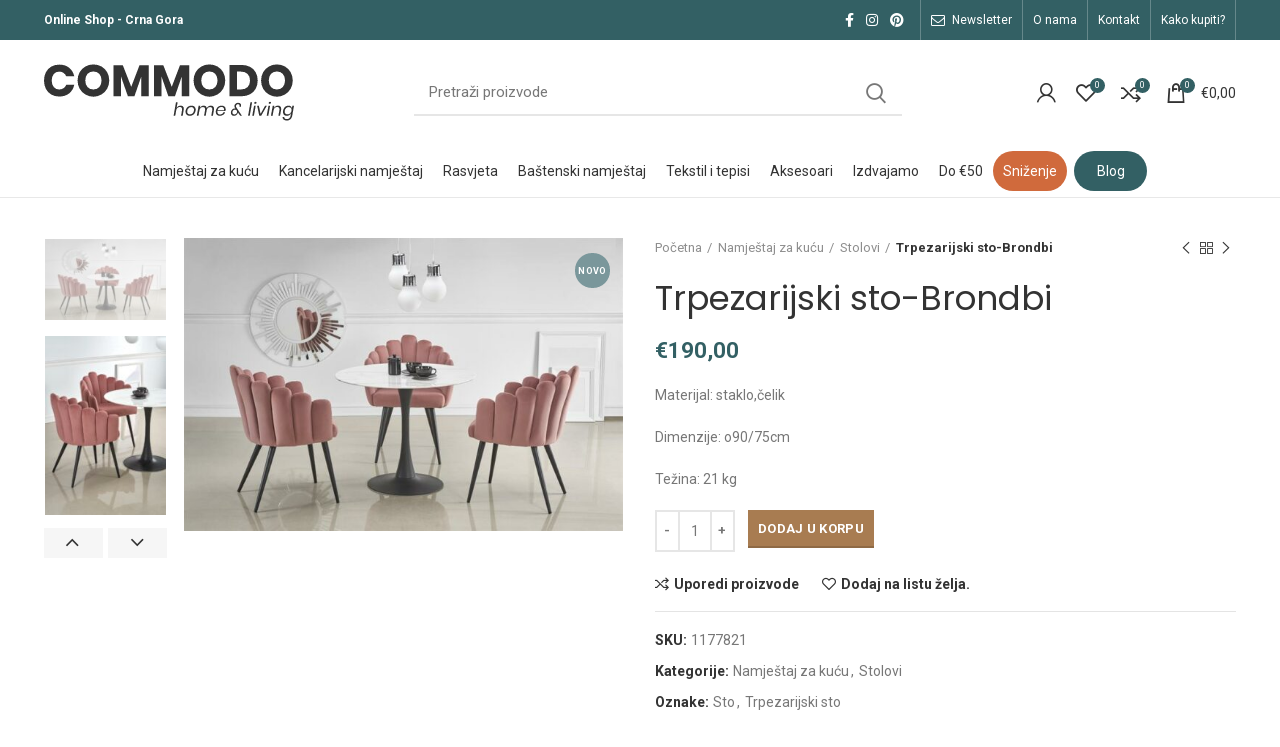

--- FILE ---
content_type: text/html; charset=UTF-8
request_url: https://commodo.me/proizvod/trpezarijski-sto-brondbi/
body_size: 47641
content:
<!DOCTYPE html>
<html lang="bs-BA" prefix="og: https://ogp.me/ns#">
<head>
	<meta charset="UTF-8">
	<meta name="viewport" content="width=device-width, initial-scale=1.0, maximum-scale=1.0, user-scalable=no">
	<link rel="profile" href="https://gmpg.org/xfn/11">
	<link rel="pingback" href="https://commodo.me/xmlrpc.php">
	
		<!-- Hotjar Tracking Code for www.commodo.me -->
		<script>
			(function(h,o,t,j,a,r){
				h.hj=h.hj||function(){(h.hj.q=h.hj.q||[]).push(arguments)};
				h._hjSettings={hjid:2193018,hjsv:6};
				a=o.getElementsByTagName('head')[0];
				r=o.createElement('script');r.async=1;
				r.src=t+h._hjSettings.hjid+j+h._hjSettings.hjsv;
				a.appendChild(r);
			})(window,document,'https://static.hotjar.com/c/hotjar-','.js?sv=');
			var userId = 2193018 || null; // Replace your_user_id with your own if available.
			window.hj('identify', userId, {
				// Add your own custom attributes here. Some EXAMPLES:
				// 'Signed up': '2019—06-20Z', // Signup date in ISO-8601 format.
				// 'Last purchase category': 'Electronics', // Send strings with quotes around them.
				// 'Total purchases': 15, // Send numbers without quotes.
				// 'Last purchase date': '2019-06-20Z', // Send dates in ISO-8601 format.
				// 'Last refund date': null, // Send null when no value exists for a user.
			});
		</script>
			<script>window.MSInputMethodContext && document.documentMode && document.write('<script src="https://commodo.me/wp-content/themes/woodmart/js/libs/ie11CustomProperties.min.js"><\/script>');</script>
			<style>img:is([sizes="auto" i], [sizes^="auto," i]) { contain-intrinsic-size: 3000px 1500px }</style>
	
<!-- Search Engine Optimization by Rank Math PRO - https://rankmath.com/ -->
<title>Trpezarijski sto-Brondbi - COMMODO.ME</title>
<meta name="description" content="Materijal: staklo,čelik Dimenzije: o90/75cm Težina: 21 kg"/>
<meta name="robots" content="follow, index, max-snippet:-1, max-video-preview:-1, max-image-preview:large"/>
<link rel="canonical" href="https://commodo.me/proizvod/trpezarijski-sto-brondbi/" />
<meta property="og:locale" content="bs_BA" />
<meta property="og:type" content="product" />
<meta property="og:title" content="Trpezarijski sto-Brondbi - COMMODO.ME" />
<meta property="og:description" content="Materijal: staklo,čelik Dimenzije: o90/75cm Težina: 21 kg" />
<meta property="og:url" content="https://commodo.me/proizvod/trpezarijski-sto-brondbi/" />
<meta property="og:site_name" content="COMMODO.ME" />
<meta property="og:updated_time" content="2026-01-09T12:05:12+01:00" />
<meta property="og:image" content="https://commodo.me/wp-content/uploads/2023/11/3f03332ea943bee2605f90270f167169.jpeg" />
<meta property="og:image:secure_url" content="https://commodo.me/wp-content/uploads/2023/11/3f03332ea943bee2605f90270f167169.jpeg" />
<meta property="og:image:width" content="799" />
<meta property="og:image:height" content="533" />
<meta property="og:image:alt" content="Trpezarijski sto-Brondbi" />
<meta property="og:image:type" content="image/jpeg" />
<meta property="product:price:amount" content="190" />
<meta property="product:price:currency" content="EUR" />
<meta property="product:availability" content="instock" />
<meta name="twitter:card" content="summary_large_image" />
<meta name="twitter:title" content="Trpezarijski sto-Brondbi - COMMODO.ME" />
<meta name="twitter:description" content="Materijal: staklo,čelik Dimenzije: o90/75cm Težina: 21 kg" />
<meta name="twitter:image" content="https://commodo.me/wp-content/uploads/2023/11/3f03332ea943bee2605f90270f167169.jpeg" />
<meta name="twitter:label1" content="Price" />
<meta name="twitter:data1" content="&euro;190,00" />
<meta name="twitter:label2" content="Availability" />
<meta name="twitter:data2" content="3 na zalihi" />
<script type="application/ld+json" class="rank-math-schema-pro">{"@context":"https://schema.org","@graph":[{"@type":"Organization","@id":"https://commodo.me/#organization","name":"COMMODO.ME"},{"@type":"WebSite","@id":"https://commodo.me/#website","url":"https://commodo.me","name":"COMMODO.ME","publisher":{"@id":"https://commodo.me/#organization"},"inLanguage":"bs-BA"},{"@type":"ImageObject","@id":"https://commodo.me/wp-content/uploads/2023/11/3f03332ea943bee2605f90270f167169.jpeg","url":"https://commodo.me/wp-content/uploads/2023/11/3f03332ea943bee2605f90270f167169.jpeg","width":"799","height":"533","inLanguage":"bs-BA"},{"@type":"ItemPage","@id":"https://commodo.me/proizvod/trpezarijski-sto-brondbi/#webpage","url":"https://commodo.me/proizvod/trpezarijski-sto-brondbi/","name":"Trpezarijski sto-Brondbi - COMMODO.ME","datePublished":"2023-11-12T22:45:46+01:00","dateModified":"2026-01-09T12:05:12+01:00","isPartOf":{"@id":"https://commodo.me/#website"},"primaryImageOfPage":{"@id":"https://commodo.me/wp-content/uploads/2023/11/3f03332ea943bee2605f90270f167169.jpeg"},"inLanguage":"bs-BA"},{"@type":"Product","name":"Trpezarijski sto-Brondbi - COMMODO.ME","description":"Materijal: staklo,\u010delik Dimenzije: o90/75cm Te\u017eina: 21 kg","sku":"1177821","category":"Namje\u0161taj za ku\u0107u","mainEntityOfPage":{"@id":"https://commodo.me/proizvod/trpezarijski-sto-brondbi/#webpage"},"image":[{"@type":"ImageObject","url":"https://commodo.me/wp-content/uploads/2023/11/3f03332ea943bee2605f90270f167169.jpeg","height":"533","width":"799"},{"@type":"ImageObject","url":"https://commodo.me/wp-content/uploads/2023/11/53783b917f3bb2a0060c9e2269a5dda5.jpeg","height":"800","width":"540"},{"@type":"ImageObject","url":"https://commodo.me/wp-content/uploads/2023/11/2d737e81062b597e3559965203846b76.jpeg","height":"534","width":"799"},{"@type":"ImageObject","url":"https://commodo.me/wp-content/uploads/2023/11/fb2e37d0bbadac14f632b0979f816167.jpeg","height":"800","width":"731"},{"@type":"ImageObject","url":"https://commodo.me/wp-content/uploads/2023/11/22010a68bcaee08df17515bafef1302f.jpeg","height":"755","width":"800"},{"@type":"ImageObject","url":"https://commodo.me/wp-content/uploads/2023/11/a5caac9c0da35cab4b8204166256740d.jpeg","height":"800","width":"533"}],"offers":{"@type":"Offer","price":"190.00","priceCurrency":"EUR","priceValidUntil":"2027-12-31","availability":"https://schema.org/InStock","itemCondition":"NewCondition","url":"https://commodo.me/proizvod/trpezarijski-sto-brondbi/","seller":{"@type":"Organization","@id":"https://commodo.me/","name":"COMMODO.ME","url":"https://commodo.me","logo":""},"priceSpecification":{"price":"190","priceCurrency":"EUR","valueAddedTaxIncluded":"true"}},"@id":"https://commodo.me/proizvod/trpezarijski-sto-brondbi/#richSnippet"}]}</script>
<!-- /Rank Math WordPress SEO plugin -->

<link rel='dns-prefetch' href='//capi-automation.s3.us-east-2.amazonaws.com' />
<link rel='dns-prefetch' href='//accounts.google.com' />
<link rel='dns-prefetch' href='//fonts.googleapis.com' />
<link rel="alternate" type="application/rss+xml" title="COMMODO.ME &raquo; novosti" href="https://commodo.me/feed/" />
<link rel="alternate" type="application/rss+xml" title="COMMODO.ME &raquo;  novosti o komentarima" href="https://commodo.me/comments/feed/" />
<style id='classic-theme-styles-inline-css' type='text/css'>
/*! This file is auto-generated */
.wp-block-button__link{color:#fff;background-color:#32373c;border-radius:9999px;box-shadow:none;text-decoration:none;padding:calc(.667em + 2px) calc(1.333em + 2px);font-size:1.125em}.wp-block-file__button{background:#32373c;color:#fff;text-decoration:none}
</style>
<style id='safe-svg-svg-icon-style-inline-css' type='text/css'>
.safe-svg-cover{text-align:center}.safe-svg-cover .safe-svg-inside{display:inline-block;max-width:100%}.safe-svg-cover svg{fill:currentColor;height:100%;max-height:100%;max-width:100%;width:100%}

</style>
<style id='global-styles-inline-css' type='text/css'>
:root{--wp--preset--aspect-ratio--square: 1;--wp--preset--aspect-ratio--4-3: 4/3;--wp--preset--aspect-ratio--3-4: 3/4;--wp--preset--aspect-ratio--3-2: 3/2;--wp--preset--aspect-ratio--2-3: 2/3;--wp--preset--aspect-ratio--16-9: 16/9;--wp--preset--aspect-ratio--9-16: 9/16;--wp--preset--color--black: #000000;--wp--preset--color--cyan-bluish-gray: #abb8c3;--wp--preset--color--white: #ffffff;--wp--preset--color--pale-pink: #f78da7;--wp--preset--color--vivid-red: #cf2e2e;--wp--preset--color--luminous-vivid-orange: #ff6900;--wp--preset--color--luminous-vivid-amber: #fcb900;--wp--preset--color--light-green-cyan: #7bdcb5;--wp--preset--color--vivid-green-cyan: #00d084;--wp--preset--color--pale-cyan-blue: #8ed1fc;--wp--preset--color--vivid-cyan-blue: #0693e3;--wp--preset--color--vivid-purple: #9b51e0;--wp--preset--gradient--vivid-cyan-blue-to-vivid-purple: linear-gradient(135deg,rgba(6,147,227,1) 0%,rgb(155,81,224) 100%);--wp--preset--gradient--light-green-cyan-to-vivid-green-cyan: linear-gradient(135deg,rgb(122,220,180) 0%,rgb(0,208,130) 100%);--wp--preset--gradient--luminous-vivid-amber-to-luminous-vivid-orange: linear-gradient(135deg,rgba(252,185,0,1) 0%,rgba(255,105,0,1) 100%);--wp--preset--gradient--luminous-vivid-orange-to-vivid-red: linear-gradient(135deg,rgba(255,105,0,1) 0%,rgb(207,46,46) 100%);--wp--preset--gradient--very-light-gray-to-cyan-bluish-gray: linear-gradient(135deg,rgb(238,238,238) 0%,rgb(169,184,195) 100%);--wp--preset--gradient--cool-to-warm-spectrum: linear-gradient(135deg,rgb(74,234,220) 0%,rgb(151,120,209) 20%,rgb(207,42,186) 40%,rgb(238,44,130) 60%,rgb(251,105,98) 80%,rgb(254,248,76) 100%);--wp--preset--gradient--blush-light-purple: linear-gradient(135deg,rgb(255,206,236) 0%,rgb(152,150,240) 100%);--wp--preset--gradient--blush-bordeaux: linear-gradient(135deg,rgb(254,205,165) 0%,rgb(254,45,45) 50%,rgb(107,0,62) 100%);--wp--preset--gradient--luminous-dusk: linear-gradient(135deg,rgb(255,203,112) 0%,rgb(199,81,192) 50%,rgb(65,88,208) 100%);--wp--preset--gradient--pale-ocean: linear-gradient(135deg,rgb(255,245,203) 0%,rgb(182,227,212) 50%,rgb(51,167,181) 100%);--wp--preset--gradient--electric-grass: linear-gradient(135deg,rgb(202,248,128) 0%,rgb(113,206,126) 100%);--wp--preset--gradient--midnight: linear-gradient(135deg,rgb(2,3,129) 0%,rgb(40,116,252) 100%);--wp--preset--font-size--small: 13px;--wp--preset--font-size--medium: 20px;--wp--preset--font-size--large: 36px;--wp--preset--font-size--x-large: 42px;--wp--preset--spacing--20: 0.44rem;--wp--preset--spacing--30: 0.67rem;--wp--preset--spacing--40: 1rem;--wp--preset--spacing--50: 1.5rem;--wp--preset--spacing--60: 2.25rem;--wp--preset--spacing--70: 3.38rem;--wp--preset--spacing--80: 5.06rem;--wp--preset--shadow--natural: 6px 6px 9px rgba(0, 0, 0, 0.2);--wp--preset--shadow--deep: 12px 12px 50px rgba(0, 0, 0, 0.4);--wp--preset--shadow--sharp: 6px 6px 0px rgba(0, 0, 0, 0.2);--wp--preset--shadow--outlined: 6px 6px 0px -3px rgba(255, 255, 255, 1), 6px 6px rgba(0, 0, 0, 1);--wp--preset--shadow--crisp: 6px 6px 0px rgba(0, 0, 0, 1);}:where(.is-layout-flex){gap: 0.5em;}:where(.is-layout-grid){gap: 0.5em;}body .is-layout-flex{display: flex;}.is-layout-flex{flex-wrap: wrap;align-items: center;}.is-layout-flex > :is(*, div){margin: 0;}body .is-layout-grid{display: grid;}.is-layout-grid > :is(*, div){margin: 0;}:where(.wp-block-columns.is-layout-flex){gap: 2em;}:where(.wp-block-columns.is-layout-grid){gap: 2em;}:where(.wp-block-post-template.is-layout-flex){gap: 1.25em;}:where(.wp-block-post-template.is-layout-grid){gap: 1.25em;}.has-black-color{color: var(--wp--preset--color--black) !important;}.has-cyan-bluish-gray-color{color: var(--wp--preset--color--cyan-bluish-gray) !important;}.has-white-color{color: var(--wp--preset--color--white) !important;}.has-pale-pink-color{color: var(--wp--preset--color--pale-pink) !important;}.has-vivid-red-color{color: var(--wp--preset--color--vivid-red) !important;}.has-luminous-vivid-orange-color{color: var(--wp--preset--color--luminous-vivid-orange) !important;}.has-luminous-vivid-amber-color{color: var(--wp--preset--color--luminous-vivid-amber) !important;}.has-light-green-cyan-color{color: var(--wp--preset--color--light-green-cyan) !important;}.has-vivid-green-cyan-color{color: var(--wp--preset--color--vivid-green-cyan) !important;}.has-pale-cyan-blue-color{color: var(--wp--preset--color--pale-cyan-blue) !important;}.has-vivid-cyan-blue-color{color: var(--wp--preset--color--vivid-cyan-blue) !important;}.has-vivid-purple-color{color: var(--wp--preset--color--vivid-purple) !important;}.has-black-background-color{background-color: var(--wp--preset--color--black) !important;}.has-cyan-bluish-gray-background-color{background-color: var(--wp--preset--color--cyan-bluish-gray) !important;}.has-white-background-color{background-color: var(--wp--preset--color--white) !important;}.has-pale-pink-background-color{background-color: var(--wp--preset--color--pale-pink) !important;}.has-vivid-red-background-color{background-color: var(--wp--preset--color--vivid-red) !important;}.has-luminous-vivid-orange-background-color{background-color: var(--wp--preset--color--luminous-vivid-orange) !important;}.has-luminous-vivid-amber-background-color{background-color: var(--wp--preset--color--luminous-vivid-amber) !important;}.has-light-green-cyan-background-color{background-color: var(--wp--preset--color--light-green-cyan) !important;}.has-vivid-green-cyan-background-color{background-color: var(--wp--preset--color--vivid-green-cyan) !important;}.has-pale-cyan-blue-background-color{background-color: var(--wp--preset--color--pale-cyan-blue) !important;}.has-vivid-cyan-blue-background-color{background-color: var(--wp--preset--color--vivid-cyan-blue) !important;}.has-vivid-purple-background-color{background-color: var(--wp--preset--color--vivid-purple) !important;}.has-black-border-color{border-color: var(--wp--preset--color--black) !important;}.has-cyan-bluish-gray-border-color{border-color: var(--wp--preset--color--cyan-bluish-gray) !important;}.has-white-border-color{border-color: var(--wp--preset--color--white) !important;}.has-pale-pink-border-color{border-color: var(--wp--preset--color--pale-pink) !important;}.has-vivid-red-border-color{border-color: var(--wp--preset--color--vivid-red) !important;}.has-luminous-vivid-orange-border-color{border-color: var(--wp--preset--color--luminous-vivid-orange) !important;}.has-luminous-vivid-amber-border-color{border-color: var(--wp--preset--color--luminous-vivid-amber) !important;}.has-light-green-cyan-border-color{border-color: var(--wp--preset--color--light-green-cyan) !important;}.has-vivid-green-cyan-border-color{border-color: var(--wp--preset--color--vivid-green-cyan) !important;}.has-pale-cyan-blue-border-color{border-color: var(--wp--preset--color--pale-cyan-blue) !important;}.has-vivid-cyan-blue-border-color{border-color: var(--wp--preset--color--vivid-cyan-blue) !important;}.has-vivid-purple-border-color{border-color: var(--wp--preset--color--vivid-purple) !important;}.has-vivid-cyan-blue-to-vivid-purple-gradient-background{background: var(--wp--preset--gradient--vivid-cyan-blue-to-vivid-purple) !important;}.has-light-green-cyan-to-vivid-green-cyan-gradient-background{background: var(--wp--preset--gradient--light-green-cyan-to-vivid-green-cyan) !important;}.has-luminous-vivid-amber-to-luminous-vivid-orange-gradient-background{background: var(--wp--preset--gradient--luminous-vivid-amber-to-luminous-vivid-orange) !important;}.has-luminous-vivid-orange-to-vivid-red-gradient-background{background: var(--wp--preset--gradient--luminous-vivid-orange-to-vivid-red) !important;}.has-very-light-gray-to-cyan-bluish-gray-gradient-background{background: var(--wp--preset--gradient--very-light-gray-to-cyan-bluish-gray) !important;}.has-cool-to-warm-spectrum-gradient-background{background: var(--wp--preset--gradient--cool-to-warm-spectrum) !important;}.has-blush-light-purple-gradient-background{background: var(--wp--preset--gradient--blush-light-purple) !important;}.has-blush-bordeaux-gradient-background{background: var(--wp--preset--gradient--blush-bordeaux) !important;}.has-luminous-dusk-gradient-background{background: var(--wp--preset--gradient--luminous-dusk) !important;}.has-pale-ocean-gradient-background{background: var(--wp--preset--gradient--pale-ocean) !important;}.has-electric-grass-gradient-background{background: var(--wp--preset--gradient--electric-grass) !important;}.has-midnight-gradient-background{background: var(--wp--preset--gradient--midnight) !important;}.has-small-font-size{font-size: var(--wp--preset--font-size--small) !important;}.has-medium-font-size{font-size: var(--wp--preset--font-size--medium) !important;}.has-large-font-size{font-size: var(--wp--preset--font-size--large) !important;}.has-x-large-font-size{font-size: var(--wp--preset--font-size--x-large) !important;}
:where(.wp-block-post-template.is-layout-flex){gap: 1.25em;}:where(.wp-block-post-template.is-layout-grid){gap: 1.25em;}
:where(.wp-block-columns.is-layout-flex){gap: 2em;}:where(.wp-block-columns.is-layout-grid){gap: 2em;}
:root :where(.wp-block-pullquote){font-size: 1.5em;line-height: 1.6;}
</style>
<style id='woocommerce-inline-inline-css' type='text/css'>
.woocommerce form .form-row .required { visibility: visible; }
</style>
<link rel='stylesheet' id='brands-styles-css' href='https://commodo.me/wp-content/plugins/woocommerce/assets/css/brands.css?ver=10.3.7' type='text/css' media='all' />
<link rel='stylesheet' id='woo-slg-public-style-css' href='https://commodo.me/wp-content/plugins/woo-social-login/includes/css/style-public.css?ver=2.4.0' type='text/css' media='all' />
<link rel='stylesheet' id='guaven_woos-css' href='https://commodo.me/wp-content/plugins/woo-search-box/public/assets/guaven_woos.css?ver=8.21402' type='text/css' media='all' />
<link rel='stylesheet' id='guaven_woos_layout-css' href='https://commodo.me/wp-content/plugins/woo-search-box/public/assets/gws_layouts/default.css?ver=8.21402' type='text/css' media='all' />
<link rel='stylesheet' id='elementor-icons-css' href='https://commodo.me/wp-content/plugins/elementor/assets/lib/eicons/css/elementor-icons.min.css?ver=5.31.0' type='text/css' media='all' />
<link rel='stylesheet' id='elementor-frontend-css' href='https://commodo.me/wp-content/plugins/elementor/assets/css/frontend.min.css?ver=3.24.4' type='text/css' media='all' />
<link rel='stylesheet' id='swiper-css' href='https://commodo.me/wp-content/plugins/elementor/assets/lib/swiper/v8/css/swiper.min.css?ver=8.4.5' type='text/css' media='all' />
<link rel='stylesheet' id='e-swiper-css' href='https://commodo.me/wp-content/plugins/elementor/assets/css/conditionals/e-swiper.min.css?ver=3.24.4' type='text/css' media='all' />
<link rel='stylesheet' id='elementor-post-9293-css' href='https://commodo.me/wp-content/uploads/elementor/css/post-9293.css?ver=1761730142' type='text/css' media='all' />
<link rel='stylesheet' id='elementor-pro-css' href='https://commodo.me/wp-content/plugins/elementor-pro/assets/css/frontend.min.css?ver=3.21.3' type='text/css' media='all' />
<link rel='stylesheet' id='elementor-global-css' href='https://commodo.me/wp-content/uploads/elementor/css/global.css?ver=1761730142' type='text/css' media='all' />
<link rel='stylesheet' id='bootstrap-css' href='https://commodo.me/wp-content/themes/woodmart/css/bootstrap-light.min.css?ver=7.5.1' type='text/css' media='all' />
<link rel='stylesheet' id='woodmart-style-css' href='https://commodo.me/wp-content/themes/woodmart/css/style-elementor.min.css?ver=7.5.1' type='text/css' media='all' />
<link rel='stylesheet' id='wd-elementor-pro-base-css' href='https://commodo.me/wp-content/themes/woodmart/css/parts/int-elementor-pro.min.css?ver=7.5.1' type='text/css' media='all' />
<link rel='stylesheet' id='child-style-css' href='https://commodo.me/wp-content/themes/woodmart-child/style.css?ver=7.5.1' type='text/css' media='all' />
<link rel='stylesheet' id='xts-style-header_528910-css' href='https://commodo.me/wp-content/uploads/2025/12/xts-header_528910-1764678435.css?ver=7.5.1' type='text/css' media='all' />
<link rel='stylesheet' id='xts-style-theme_settings_default-css' href='https://commodo.me/wp-content/uploads/2025/12/xts-theme_settings_default-1765203521.css?ver=7.5.1' type='text/css' media='all' />
<link rel='stylesheet' id='xts-google-fonts-css' href='https://fonts.googleapis.com/css?family=Roboto%3A400%2C700%7CPoppins%3A400%2C600&#038;ver=7.5.1' type='text/css' media='all' />
<script type="text/javascript" src="https://commodo.me/wp-includes/js/jquery/jquery.min.js?ver=3.7.1" id="jquery-core-js"></script>
<script type="text/javascript" src="https://commodo.me/wp-includes/js/jquery/jquery-migrate.min.js?ver=3.4.1" id="jquery-migrate-js"></script>
<script type="text/javascript" src="https://commodo.me/wp-content/plugins/woocommerce/assets/js/jquery-blockui/jquery.blockUI.min.js?ver=2.7.0-wc.10.3.7" id="wc-jquery-blockui-js" defer="defer" data-wp-strategy="defer"></script>
<script type="text/javascript" id="wc-add-to-cart-js-extra">
/* <![CDATA[ */
var wc_add_to_cart_params = {"ajax_url":"\/wp-admin\/admin-ajax.php","wc_ajax_url":"\/?wc-ajax=%%endpoint%%","i18n_view_cart":"Vidi korpu","cart_url":"https:\/\/commodo.me\/korpa\/","is_cart":"","cart_redirect_after_add":"no"};
/* ]]> */
</script>
<script type="text/javascript" src="https://commodo.me/wp-content/plugins/woocommerce/assets/js/frontend/add-to-cart.min.js?ver=10.3.7" id="wc-add-to-cart-js" defer="defer" data-wp-strategy="defer"></script>
<script type="text/javascript" src="https://commodo.me/wp-content/plugins/woocommerce/assets/js/zoom/jquery.zoom.min.js?ver=1.7.21-wc.10.3.7" id="wc-zoom-js" defer="defer" data-wp-strategy="defer"></script>
<script type="text/javascript" id="wc-single-product-js-extra">
/* <![CDATA[ */
var wc_single_product_params = {"i18n_required_rating_text":"Molimo odaberite svoju ocjenu","i18n_rating_options":["1 of 5 stars","2 of 5 stars","3 of 5 stars","4 of 5 stars","5 of 5 stars"],"i18n_product_gallery_trigger_text":"View full-screen image gallery","review_rating_required":"yes","flexslider":{"rtl":false,"animation":"slide","smoothHeight":true,"directionNav":false,"controlNav":"thumbnails","slideshow":false,"animationSpeed":500,"animationLoop":false,"allowOneSlide":false},"zoom_enabled":"","zoom_options":[],"photoswipe_enabled":"","photoswipe_options":{"shareEl":false,"closeOnScroll":false,"history":false,"hideAnimationDuration":0,"showAnimationDuration":0},"flexslider_enabled":""};
/* ]]> */
</script>
<script type="text/javascript" src="https://commodo.me/wp-content/plugins/woocommerce/assets/js/frontend/single-product.min.js?ver=10.3.7" id="wc-single-product-js" defer="defer" data-wp-strategy="defer"></script>
<script type="text/javascript" src="https://commodo.me/wp-content/plugins/woocommerce/assets/js/js-cookie/js.cookie.min.js?ver=2.1.4-wc.10.3.7" id="wc-js-cookie-js" defer="defer" data-wp-strategy="defer"></script>
<script type="text/javascript" id="woocommerce-js-extra">
/* <![CDATA[ */
var woocommerce_params = {"ajax_url":"\/wp-admin\/admin-ajax.php","wc_ajax_url":"\/?wc-ajax=%%endpoint%%","i18n_password_show":"Show password","i18n_password_hide":"Hide password"};
/* ]]> */
</script>
<script type="text/javascript" src="https://commodo.me/wp-content/plugins/woocommerce/assets/js/frontend/woocommerce.min.js?ver=10.3.7" id="woocommerce-js" defer="defer" data-wp-strategy="defer"></script>
<script type="text/javascript" src="https://commodo.me/wp-content/themes/woodmart/js/libs/device.js?ver=7.5.1" id="wd-device-library-js"></script>
		<script>
			window.wc_ga_pro = {};

			window.wc_ga_pro.ajax_url = 'https://commodo.me/wp-admin/admin-ajax.php';

			window.wc_ga_pro.available_gateways = {"cod":"Pla\u0107anje prilikom preuzimanja","bankart_payment_gateway_mcvisa_cards":"Prihvatamo sve platne kartice tipa Visa i Master Card"};

			// interpolate json by replacing placeholders with variables (only used by UA tracking)
			window.wc_ga_pro.interpolate_json = function( object, variables ) {

				if ( ! variables ) {
					return object;
				}

				let j = JSON.stringify( object );

				for ( let k in variables ) {
					j = j.split( '{$' + k + '}' ).join( variables[ k ] );
				}

				return JSON.parse( j );
			};

			// return the title for a payment gateway
			window.wc_ga_pro.get_payment_method_title = function( payment_method ) {
				return window.wc_ga_pro.available_gateways[ payment_method ] || payment_method;
			};

			// check if an email is valid
			window.wc_ga_pro.is_valid_email = function( email ) {
				return /[^\s@]+@[^\s@]+\.[^\s@]+/.test( email );
			};
		</script>
				<!-- Start WooCommerce Google Analytics Pro -->
				<script>
			(function(i,s,o,g,r,a,m){i['GoogleAnalyticsObject']=r;i[r]=i[r]||function(){
				(i[r].q=i[r].q||[]).push(arguments)},i[r].l=1*new Date();a=s.createElement(o),
				m=s.getElementsByTagName(o)[0];a.async=1;a.src=g;m.parentNode.insertBefore(a,m)
			})(window,document,'script','https://www.google-analytics.com/analytics.js','ga');
						ga( 'create', 'UA-162475307-1', {"cookieDomain":"auto"} );
			ga( 'set', 'forceSSL', true );
												ga( 'require', 'displayfeatures' );
									ga( 'require', 'linkid' );
									ga( 'require', 'ec' );

			
			(function() {

				// trigger an event the old-fashioned way to avoid a jQuery dependency and still support IE
				const event = document.createEvent('Event');

				event.initEvent( 'wc_google_analytics_pro_loaded', true, true );

				document.dispatchEvent( event );
			})();
		</script>
				<!-- end WooCommerce Google Analytics Pro -->
		<link rel="https://api.w.org/" href="https://commodo.me/wp-json/" /><link rel="alternate" title="JSON" type="application/json" href="https://commodo.me/wp-json/wp/v2/product/24404" /><link rel="EditURI" type="application/rsd+xml" title="RSD" href="https://commodo.me/xmlrpc.php?rsd" />
<meta name="generator" content="WordPress 6.8.3" />
<link rel='shortlink' href='https://commodo.me/?p=24404' />
<link rel="alternate" title="oEmbed (JSON)" type="application/json+oembed" href="https://commodo.me/wp-json/oembed/1.0/embed?url=https%3A%2F%2Fcommodo.me%2Fproizvod%2Ftrpezarijski-sto-brondbi%2F" />
<link rel="alternate" title="oEmbed (XML)" type="text/xml+oembed" href="https://commodo.me/wp-json/oembed/1.0/embed?url=https%3A%2F%2Fcommodo.me%2Fproizvod%2Ftrpezarijski-sto-brondbi%2F&#038;format=xml" />
 <!-- Meta Pixel Code -->
<script>
!function(f,b,e,v,n,t,s)
{if(f.fbq)return;n=f.fbq=function(){n.callMethod?
n.callMethod.apply(n,arguments):n.queue.push(arguments)};
if(!f._fbq)f._fbq=n;n.push=n;n.loaded=!0;n.version='2.0';
n.queue=[];t=b.createElement(e);t.async=!0;
t.src=v;s=b.getElementsByTagName(e)[0];
s.parentNode.insertBefore(t,s)}(window, document,'script',
'https://connect.facebook.net/en_US/fbevents.js');
fbq('init', '1740670246304532');
fbq('track', 'PageView');
</script>
<noscript><img height="1" width="1" style="display:none"
src="https://www.facebook.com/tr?id=1740670246304532&ev=PageView&noscript=1"
/></noscript>
<!-- End Meta Pixel Code --> <meta name="theme-color" content="#336064">			
						<noscript><style>.woocommerce-product-gallery{ opacity: 1 !important; }</style></noscript>
	<meta name="generator" content="Elementor 3.24.4; settings: css_print_method-external, google_font-enabled, font_display-auto">
<link rel="preconnect" href="//code.tidio.co">			<script  type="text/javascript">
				!function(f,b,e,v,n,t,s){if(f.fbq)return;n=f.fbq=function(){n.callMethod?
					n.callMethod.apply(n,arguments):n.queue.push(arguments)};if(!f._fbq)f._fbq=n;
					n.push=n;n.loaded=!0;n.version='2.0';n.queue=[];t=b.createElement(e);t.async=!0;
					t.src=v;s=b.getElementsByTagName(e)[0];s.parentNode.insertBefore(t,s)}(window,
					document,'script','https://connect.facebook.net/en_US/fbevents.js');
			</script>
			<!-- WooCommerce Facebook Integration Begin -->
			<script  type="text/javascript">

				fbq('init', '633542860844350', {}, {
    "agent": "woocommerce_0-10.3.7-3.5.12"
});

				document.addEventListener( 'DOMContentLoaded', function() {
					// Insert placeholder for events injected when a product is added to the cart through AJAX.
					document.body.insertAdjacentHTML( 'beforeend', '<div class=\"wc-facebook-pixel-event-placeholder\"></div>' );
				}, false );

			</script>
			<!-- WooCommerce Facebook Integration End -->
						<style>
				.e-con.e-parent:nth-of-type(n+4):not(.e-lazyloaded):not(.e-no-lazyload),
				.e-con.e-parent:nth-of-type(n+4):not(.e-lazyloaded):not(.e-no-lazyload) * {
					background-image: none !important;
				}
				@media screen and (max-height: 1024px) {
					.e-con.e-parent:nth-of-type(n+3):not(.e-lazyloaded):not(.e-no-lazyload),
					.e-con.e-parent:nth-of-type(n+3):not(.e-lazyloaded):not(.e-no-lazyload) * {
						background-image: none !important;
					}
				}
				@media screen and (max-height: 640px) {
					.e-con.e-parent:nth-of-type(n+2):not(.e-lazyloaded):not(.e-no-lazyload),
					.e-con.e-parent:nth-of-type(n+2):not(.e-lazyloaded):not(.e-no-lazyload) * {
						background-image: none !important;
					}
				}
			</style>
			<link rel="icon" href="https://commodo.me/wp-content/uploads/2020/03/cropped-C-slovo-02-32x32.png" sizes="32x32" />
<link rel="icon" href="https://commodo.me/wp-content/uploads/2020/03/cropped-C-slovo-02-192x192.png" sizes="192x192" />
<link rel="apple-touch-icon" href="https://commodo.me/wp-content/uploads/2020/03/cropped-C-slovo-02-180x180.png" />
<meta name="msapplication-TileImage" content="https://commodo.me/wp-content/uploads/2020/03/cropped-C-slovo-02-270x270.png" />
		<style type="text/css" id="wp-custom-css">
			.nazad {
	display: none;
}
.product-label.new {
	background-color:#7a979b!important;
}

.product-grid-item .product-image-link img, .product-grid-item .hover-img img {
	max-height: 200px;
	min-height: 200px;
  object-fit: contain;
}

.wd-hover-tiled .product-element-bottom {
	min-height: 75px;
}

.hideMe {
	display: none;
}

.grecaptcha-badge {
	display: none !important;
}

.woodmart-social-icons.icons-size-large i {
    font-size: 35px!important;
}

.footer-sidebar {
	padding-top: 1px!important;
}

.swatch-on-single.swatch-disabled {
	display: none!important;
}

@media only screen and (max-width: 768px) {
.order-lg-first {
	display: none!important;
	}
	.aboutsection {
		display: none!important;
	}
	#wd-5e960547b67b7 {
	margin-top: -40px;
}
	.product-label {
		padding: unset!important;
		font-size: 9px!important;
		
	}
	.product-title {
		min-height: 30px;
	}
}

@media only screen and (min-width: 769px) {
	.mobile-about {
		display: none!important;
	}
		.product-label {
		padding: unset!important;
		font-size: 9px!important;
	}
}

.zlatna {
	color:#fff!important;
	background-color:#a87c51!important;
}

#tidio-chat-iframe { bottom: 3.5em !important; } 


@media only screen and (max-width: 980px) {
 /*Edit the 0px number according to your website for mobile*/
    #tidio-chat-iframe { bottom: 150px !important; }
}

.mailchimp-newsletter {
		display: none!important;
	}

	.ckb-hide {
		display: none;
	}
	
.blog-home h3, .news-home h3 {
	font-size: 18px!important;
	min-height: 75px;
}

.blog-home .blog-design-mask .article-inner {
	border-radius: 20px;
}

.product-wrapper {
	border-radius: 20px;
}

.woodmart-load-more .load-more-loading:before {
	display: none!important;
}

.customform-hide {
	visibility: hidden;
	margin-bottom: -60px;
}

.product-label.featured {
	background-color: #7a979b;
	display: none;
}

.product-label.featured img {
	width: 9px!important;
}

.category-image-wrapp {
	border-radius: 150px!important;
	background-color: #F8F8F8!important;
}

.category-title {
	font-size: 14px!important;
}

@media screen and (max-width: 756px) {
  .wrapp-category {
	min-height: 208px;
}
	.category-image-wrapp {
		    max-width: 80%!important;
    margin-left: auto;
    margin-right: auto;
		border-radius: 200px!important;
	}
}

.whb-flex-row.whb-header-bottom-inner {
	background-color: #fff!important;
}

.menu-image-title {
	font-size: 0px!important;
}
.menu-image.menu-image-title-after {
	width: 70%!important;
}

.owl-next.disabled {
	color: #ffffff!important;
	display: none!important;
}

.owl-prev.disabled {
	color: #ffffff!important;
	display: none!important;
}

.owl-nav>div, .wrap-loading-arrow>div {
	font-size: 24px!important;
}

.owl-nav>div[class*=next]:after, .owl-nav>div[class*=prev]:after {
	font-size: 24px!important;
}

.woodmart-add-btn.wd-add-btn-replace {
	display: none;
}

.remove:after {
	font-size: 18px!important;
}
/*
#menu-item-11571 .nav-link-text {
	padding-bottom: 10px;
}*/

.whb-general-header {
    border-bottom-width: 0 !important;
}

#menu-item-11571 {
    background-color: #d06a3c;
    border-radius: 20px;
    height: 40px;
}
.brendovi-naslov {
	text-align: center;
	padding-top: 30px;
}

.brands-widget .brand-item a {
	padding-top: 0px!important;
	cursor: default;
  pointer-events: none;        
  text-decoration: none;
}

.stock {
	display: none;
}

.woocommerce-variation.single_variation {
	display: none!important;
}

.out-of-stock.product-label {
    border-radius: 6px!important;
    background-color: #7a979b;
    color: #fff;
    padding-right: 5px!important;
    padding-left: 5px!important;
	  max-width: 300px!important;
	  min-height: 21px!important;
	  max-height: 21px!important;
}

.labels-rounded .product-label {
	min-height: 35px!important;
	min-width: 35px!important;
}

.product-image-summary .product-images .labels-rounded .product-label {
	min-height: 35px!important;
}

.product-labels.labels-rounded {
	max-width: 100%!important;
}

.commodo-blog .post-img-wrapp a {
	max-height: 178px!important;
}

.commodo-blog .article-inner {
	min-height: 420px!important;
}

.mfp-with-anim.woodmart-promo-popup {
	padding: 0px!important;
}

.product-grid-item .product-title {
	min-height:36px!important;
}

.ikonice-kontakt img {
	max-width: 40%!important;
}

.vc_custom_1595790513039 {
	border-radius: 6px;
}

.ivice-img img {
	border-radius: 6px;
}

.product-grid-item .star-rating {
	display: none!important;
}

.vc_custom_1595925099008 {
	border-radius: 6px!important;
}

.mobilni-sirina-dugme {
	width: 36%!important;
}

.mobilni-sirina-naslov {
	width: 63.8%!important;
}

.vc_custom_1595796478789 {
	border-radius: 6px!important;
}

.vc_custom_1596021607931 {
	border-radius: 6px!important;
}

.vc_custom_1596031500811 {
	border-radius: 6px!important;
}

.vc_custom_1588016696490 {
	border-radius: 6px!important;
}

.video-mobilni {
	border-radius: 6px!important;
}

.owl-carousel.owl-drag .owl-item {
    touch-action: pan-y;
}

small.includes_tax {
	display:none;
}

.onsale.product-label {
	background-color:#d06a3c!important;
}

.labels-rounded.product-label {
	ba
}

.woodmart-navigation .category-icon {
	display: none!important;
}

.search-by-category {
	display: none;
}

.whb-column .woodmart-search-form input[type='text'] {
    min-width: 290px;
    border-top: 0px;
    border-left: 0px;
    border-right: 0px;
}

.whb-clone .woodmart-navigation.main-nav {
	display: none;
}

@media screen and (max-width: 756px) {
.product-grid-item.col-6:nth-child(5n+0) {
	flex: 0 0 100%;
	max-width:100%;
}
 .site-mobile-menu .nav-link-text {
		font-weight: 400;
	}
	.menu-item-compare {
		font-weight: 400!important;
	}
	.site-mobile-menu li a {
		font-weight: 400!important;
	}
	.mobile-nav .searchform input[type="text"] {
		font-weight: 400!important;
	}
}

span.nav-link-text {
	
}

.nav-link-text {
	text-transform:lowercase;

}

.nav-link-text::first-letter {
	text-transform:capitalize;
}

.woodmart-popup-inner {
	padding: 30px 30px 30px 30px;
}

.offcanvas-sidebar-mobile .woodmart-toolbar .woodmart-sticky-sidebar-opener {
	display: none!important;
}

#menu-item-11571 {
	background-color: #d06a3c;
}

#menu-item-11571 .nav-link-text {
	color: #fff;
} 

#menu-item-9690 {
	background-color: #d06a3c;
}
#menu-item-9690 .nav-link-text {
	color: #fff;
}

.widgetProduct {
		flex-flow: row wrap;
  	align-items: center;
		margin-top: -15px;
  	margin-bottom: 15px;
    min-height: 1px;
}

.widgetProduct .woodmart-widget .product-categories ul {
	display: inline;
	position: relative;
}

@media only screen and (max-width: 756px){
	
	.phoneStyle {
		display: inline-flex !important;
		width: 100%; 
    overflow-x: auto; 
    overflow-y: hidden; 
		white-space: nowrap;
		-ms-overflow-style: none;
		scrollbar-width: none;
	}
	
	.phoneStyle::-webkit-scrollbar {
		display: none;
	}
	
}

@media only screen and (max-width: 756px) {
		.widgetProduct .woodmart-widget 	.product-categories  {
		display: inline-flex !important;
		width: 100%; 
    overflow-x: auto; 
    overflow-y: hidden; 
		white-space: nowrap;
		-ms-overflow-style: none;
		scrollbar-width: none;
	}
	
	.widgetProduct .woodmart-widget .product-categories li {
	display: inline-flex !important;
		padding: 10px !important;
	}
	
	.widgetProduct .woodmart-widget .product-categories .cat-item a {
		display: contents !important;
		padding: 10px !important;
	}
	
	.widgetProduct .woodmart-widget 	.product-categories::-webkit-scrollbar {
    display: none;
	}
	
	
}

.widgetProduct .woodmart-widget .product-categories li{
	display: inline-block;
	height: 40px;
	border-radius: 20px;
	color: #323232;
	position: relative;
	margin-right: 7px;
	padding-top: 9px;
	margin-bottom: 5px;
	background-color: white;
	border: 1px solid grey;
}

.widgetProduct .woodmart-widget .product-categories li:hover{
	color: white;
	background-color: #F1F1F1;
}

.widgetProduct .woodmart-widget .product-categories .cat-item a{
	display: inline;
	color: black;
	padding: 10px;
}

.woodmart-popup-inner {
	padding: 0px!important;
}

#menu-item-12412 {
	background-color: #336064;
	border-radius: 20px;
	height: 40px;
	margin-left: 7px;
	width: 73.85px;
}

#menu-item-12412 .nav-link-text {
	color: white;
	margin: auto;
}
/*
#menu-item-12412 .nav-link-text {
	padding-bottom: 10px;
}
*/
@media only screen and (max-width: 756px) {
	#menu-item-2967 {
	background-color: #336064;
	}
	
	#menu-item-2967 .nav-link-text{
		color: white;
	}
}

alg_back_button_simple {
	display: none;
}

/*hide mobile menu for web*/
.woodmart-burger-icon.mobile-nav-icon.whb-mobile-nav-icon.mobile-style-icon.wd-tools-element {
	display: none;
}
/*IphoneX*/
@supports(padding: max(0px)) {
	.post {padding-left: max(12px, constant(safe-area-inset-left));
		padding-right: max(12px, constant(safe-area-inset-right));
    }
}

.appicon-style {
	text-align: center;
	text-overflow: ellipsis;
	font-weight: 600;
    font-size: 11px;
	    line-height: 1;
}

.woodmart-social-login {
	display: inline;
}

.woo-slg-login-wrapper {
	max-width: 400px !important;
	min-width: 100%;
	margin-top: -5px;
}

.social-login-btn {
	padding-right: 0px !important;
	padding-left: 0px !important;
}

.woo-slg-social-login-apple {
	min-width: 100% !important;
	border-radius: 0px !important;
	padding-right: 40px !important;
}

.login-goo-link, .login-fb-link {
	  height: 36px !important;
    padding-top: 10px !important;
    text-transform: capitalize !important;
    text-align: center !important;
    font-size: 11px !important;
}

.woo-slg-apple-icon {
	margin-left: 2.5px !important;
}

/*
.popup-mailchimp .mc4wppopbtn .mc4wppopinpt {
	height: 80px;
  width: 460px;
  border-radius: 20px;
}
*/

/*POP UP*/

.elementor-14495 .elementor-element.elementor-element-2526c7d .mc4wp-form-fields {
	max-width: unset!important;
}
.mc4wppopinpt::placeholder {
	color: #333333!important;
}
.mc4wppopbtn {
	margin-left: 10px!important;
	color: #333!important;
		height: 40px!important;
    width: 30%!important;
    border-radius: 10px!important;
    font-size: 18px!important;
    font-weight: 300!important;
    background-color: #fff!important;
	display: inline-flex!important;
	max-width: 100%!important;
}
@media only screen and (max-width: 600px) {
.mobilni-newsletter .mc4wppopbtn {
	width: 100%!important;
	margin-top: 10px!important;
	margin-left: unset!important;
} 
}
.mc4wppopinpt {
	color: #fff!important;
	border-width: 1px!important;
		height: 40px!important;
    width: 68%!important;
    border-radius: 10px!important;
    text-align: center;
    font-size: 18px!important;
    border-color: #333333!important;
		text-transform: uppercase;
    font-weight: 300;
	display: inline-flex!important;

}
@media only screen and (max-width: 600px) {
.mobilni-newsletter .mc4wppopinpt {
	width: 100%!important;
}
}
.mfp-move-horizontal.mfp-ready .mfp-with-anim {
	border-radius: 20px!important;
}

@supports (-webkit-touch-callout: none) {
  .woodmart-toolbar {height: 80px !important; padding-bottom: 22px !important;}	
}

.woodmart-sticky-sidebar-opener {
	display: none!important;
}

.front-blog .blog-post-loop .entry-thumbnail img {
    width: 100%;
    height: 250px;
    object-fit: cover;
}

.woodmart-post-date, .meta-post-categories {
	border-radius: 5px;
}
.front-blog .blog-design-mask.blog-style-shadow .article-inner {
	border-radius: 15px;
}

.site-mobile-menu li a .category-icon {
	display: none;
}

.page-id-14545 h1, .page-id-14545 .breadcrumbs a, .page-id-14545 .breadcrumbs span  {
	color: #336064!important;
}

.single-product-page .price .amount bdi {
	font-size: 22px;
}

@media only screen and (max-width: 768px) {
.page-id-16235 .owl-carousel-item {
    width: 36%!important;
	}

.page-id-16235 .post-img-wrapp {
	height: 100px;
	}
	.page-id-16235 .wd-post-date {
		display: none!important;
	}
}

.pswp__share--download {
	display: none!important;
}

.home .wd-toolbar-link.wd-tools-element.wd-toolbar-item.wd-tools-custom-icon.woodmart-toolbar-item.woodmart-toolbar-link {
	display: none!important;
}

.woocommerce-error {
	background-color: #ff0f0f!important;
	align-items: center!important;
	font-size: 18px;
  font-weight: 600;
  color: yellow;
}		</style>
		<style>
		
		</style></head>

<body data-rsssl=1 class="wp-singular product-template-default single single-product postid-24404 wp-theme-woodmart wp-child-theme-woodmart-child theme-woodmart woocommerce woocommerce-page woocommerce-no-js wrapper-full-width  form-style-square  form-border-width-2 woodmart-product-design-default woodmart-archive-shop woodmart-ajax-shop-on offcanvas-sidebar-mobile notifications-sticky sticky-toolbar-on hide-larger-price elementor-default elementor-kit-9293">
		
	<div class="website-wrapper">

		
			<!-- HEADER -->
			<header class="whb-header whb-sticky-shadow whb-scroll-stick whb-sticky-real">

				<div class="whb-main-header">
	
<div class="whb-row whb-top-bar whb-sticky-row whb-with-bg whb-without-border whb-color-light whb-flex-flex-middle">
	<div class="container">
		<div class="whb-flex-row whb-top-bar-inner">
			<div class="whb-column whb-col-left whb-visible-lg">
	
<div class="wd-header-text set-cont-mb-s reset-last-child  whb-text-element"><strong><span style="color: #ffffff;">Online Shop - Crna Gora</span></strong></div>
</div>
<div class="whb-column whb-col-center whb-visible-lg whb-empty-column">
	</div>
<div class="whb-column whb-col-right whb-visible-lg">
	
			<div class="wd-social-icons woodmart-social-icons text-center icons-design-default icons-size- color-scheme-light social-follow social-form-circle">
									<a rel="noopener noreferrer nofollow" href="https://fb.me/commodo.me" target="_blank" class=" wd-social-icon social-facebook">
						<span class="wd-icon"></span>
											</a>
				
				
				
									<a rel="noopener noreferrer nofollow" href="https://www.instagram.com/commodo.me/" target="_blank" class=" wd-social-icon social-instagram">
						<span class="wd-icon"></span>
											</a>
				
				
									<a rel="noopener noreferrer nofollow" href="https://www.pinterest.com/19ofjj8o6zl5mti6qudv8y7wc5lq72/" target="_blank" class=" wd-social-icon social-pinterest">
						<span class="wd-icon"></span>
											</a>
				
				
				
				
				
				
				
				
				
				
				
				
								
								
				
								
				
			</div>

		<div class="wd-header-divider wd-full-height  whb-divider-element"></div><div class="wd-header-nav wd-header-secondary-nav text-right wd-full-height navigation-style-bordered" role="navigation">
	<ul id="menu-top-bar-right" class="menu wd-nav wd-nav-secondary wd-style-bordered"><li id="menu-item-402" class="woodmart-open-newsletter menu-item menu-item-type-custom menu-item-object-custom menu-item-home menu-item-402 item-level-0 menu-item-design-default menu-simple-dropdown wd-event-hover"><a href="https://commodo.me/#newsletter" class="woodmart-nav-link"><span class="wd-nav-icon fa fa-envelope-o"></span><span class="nav-link-text">NEWSLETTER</span></a></li>
<li id="menu-item-3540" class="menu-item menu-item-type-custom menu-item-object-custom menu-item-3540 item-level-0 menu-item-design-default menu-simple-dropdown wd-event-hover"><a href="https://commodo.me/o-nama/" class="woodmart-nav-link"><span class="nav-link-text">O NAMA</span></a></li>
<li id="menu-item-401" class="menu-item menu-item-type-custom menu-item-object-custom menu-item-401 item-level-0 menu-item-design-default menu-simple-dropdown wd-event-hover"><a href="https://commodo.me/kontakt/" class="woodmart-nav-link"><span class="nav-link-text">KONTAKT</span></a></li>
<li id="menu-item-6204" class="menu-item menu-item-type-post_type menu-item-object-page menu-item-6204 item-level-0 menu-item-design-default menu-simple-dropdown wd-event-hover"><a href="https://commodo.me/kako-kupiti/" class="woodmart-nav-link"><span class="nav-link-text">Kako kupiti?</span></a></li>
</ul></div><!--END MAIN-NAV-->
<div class="wd-header-divider wd-full-height  whb-divider-element"></div></div>
<div class="whb-column whb-col-mobile whb-hidden-lg">
	
			<div class="wd-social-icons woodmart-social-icons text-center icons-design-default icons-size- color-scheme-light social-follow social-form-circle">
									<a rel="noopener noreferrer nofollow" href="https://fb.me/commodo.me" target="_blank" class=" wd-social-icon social-facebook">
						<span class="wd-icon"></span>
											</a>
				
				
				
									<a rel="noopener noreferrer nofollow" href="https://www.instagram.com/commodo.me/" target="_blank" class=" wd-social-icon social-instagram">
						<span class="wd-icon"></span>
											</a>
				
				
									<a rel="noopener noreferrer nofollow" href="https://www.pinterest.com/19ofjj8o6zl5mti6qudv8y7wc5lq72/" target="_blank" class=" wd-social-icon social-pinterest">
						<span class="wd-icon"></span>
											</a>
				
				
				
				
				
				
				
				
				
				
				
				
								
								
				
								
				
			</div>

		</div>
		</div>
	</div>
</div>

<div class="whb-row whb-general-header whb-sticky-row whb-without-bg whb-border-fullwidth whb-color-dark whb-flex-flex-middle">
	<div class="container">
		<div class="whb-flex-row whb-general-header-inner">
			<div class="whb-column whb-col-left whb-visible-lg">
	<div class="site-logo 
 wd-switch-logo">
	<a href="https://commodo.me/" class="wd-logo wd-main-logo woodmart-logo woodmart-main-logo" rel="home">
		<img src="https://commodo.me/wp-content/uploads/2020/07/commodo-logo.svg" alt="COMMODO.ME" style="max-width: 250px;" />	</a>
					<a href="https://commodo.me/" class="wd-logo wd-sticky-logo" rel="home">
			<img src="https://commodo.me/wp-content/uploads/2020/07/commodo-logo.svg" alt="COMMODO.ME" style="max-width: 250px;" />		</a>
	</div>
</div>
<div class="whb-column whb-col-center whb-visible-lg">
	<div class="whb-space-element " style="width:100px;"></div>			<div class="wd-search-form wd-header-search-form woodmart-search-form">
								<form role="search" method="get" class="searchform  wd-with-cat has-categories-dropdown wd-style-default search-style-default" action="https://commodo.me/" >
					<input type="text" class="s" placeholder="Pretraži proizvode" value="" name="s" aria-label="Search" title="Pretraži proizvode" />
					<input type="hidden" name="post_type" value="product">
								<div class="wd-search-cat wd-scroll search-by-category">
				<input type="hidden" name="product_cat" value="0">
				<a href="#" rel="noffollow" data-val="0">
					<span>
						Kategorije					</span>
				</a>
				<div class="wd-dropdown wd-dropdown-search-cat wd-dropdown-menu wd-scroll-content wd-design-default list-wrapper">
					<ul class="wd-sub-menu sub-menu">
						<li style="display:none;"><a href="#" data-val="0">Kategorije</a></li>
							<li class="cat-item cat-item-66"><a class="pf-value" href="https://commodo.me/kategorija/aksesoari/" data-val="aksesoari" data-title="Aksesoari" >Aksesoari</a>
<ul class='children'>
	<li class="cat-item cat-item-461"><a class="pf-value" href="https://commodo.me/kategorija/aksesoari/basta-i-terasa/" data-val="basta-i-terasa" data-title="Bašta i terasa" >Bašta i terasa</a>
</li>
	<li class="cat-item cat-item-672"><a class="pf-value" href="https://commodo.me/kategorija/aksesoari/dekorativna-umjetnost/" data-val="dekorativna-umjetnost" data-title="Dekorativna umjetnost" >Dekorativna umjetnost</a>
</li>
	<li class="cat-item cat-item-825"><a class="pf-value" href="https://commodo.me/kategorija/aksesoari/hodnik/" data-val="hodnik" data-title="Hodnik" >Hodnik</a>
</li>
	<li class="cat-item cat-item-460"><a class="pf-value" href="https://commodo.me/kategorija/aksesoari/kuhinja-i-dnevna-soba/" data-val="kuhinja-i-dnevna-soba" data-title="Kuhinja i dnevna soba" >Kuhinja i dnevna soba</a>
</li>
	<li class="cat-item cat-item-458"><a class="pf-value" href="https://commodo.me/kategorija/aksesoari/kupatilo-i-predsoblje/" data-val="kupatilo-i-predsoblje" data-title="Kupatilo i predsoblje" >Kupatilo i predsoblje</a>
</li>
	<li class="cat-item cat-item-683"><a class="pf-value" href="https://commodo.me/kategorija/aksesoari/kutija-za-novac/" data-val="kutija-za-novac" data-title="Kutija za novac" >Kutija za novac</a>
</li>
	<li class="cat-item cat-item-410"><a class="pf-value" href="https://commodo.me/kategorija/aksesoari/ogledala/" data-val="ogledala" data-title="Ogledala" >Ogledala</a>
</li>
	<li class="cat-item cat-item-408"><a class="pf-value" href="https://commodo.me/kategorija/aksesoari/satovi/" data-val="satovi" data-title="Satovi" >Satovi</a>
</li>
	<li class="cat-item cat-item-407"><a class="pf-value" href="https://commodo.me/kategorija/aksesoari/ukrasi/" data-val="ukrasi" data-title="Ukrasi" >Ukrasi</a>
</li>
	<li class="cat-item cat-item-822"><a class="pf-value" href="https://commodo.me/kategorija/aksesoari/ukrasni-predmet/" data-val="ukrasni-predmet" data-title="Ukrasni predmet" >Ukrasni predmet</a>
</li>
	<li class="cat-item cat-item-824"><a class="pf-value" href="https://commodo.me/kategorija/aksesoari/vaza/" data-val="vaza" data-title="Vaze" >Vaze</a>
</li>
	<li class="cat-item cat-item-411"><a class="pf-value" href="https://commodo.me/kategorija/aksesoari/vjesaonici/" data-val="vjesaonici" data-title="Vješaonici" >Vješaonici</a>
</li>
</ul>
</li>
	<li class="cat-item cat-item-41"><a class="pf-value" href="https://commodo.me/kategorija/bastenski-namjestaj/" data-val="bastenski-namjestaj" data-title="Baštenski namještaj" >Baštenski namještaj</a>
<ul class='children'>
	<li class="cat-item cat-item-903"><a class="pf-value" href="https://commodo.me/kategorija/bastenski-namjestaj/banket-program/" data-val="banket-program" data-title="Banket program" >Banket program</a>
</li>
	<li class="cat-item cat-item-416"><a class="pf-value" href="https://commodo.me/kategorija/bastenski-namjestaj/garniture/" data-val="garniture" data-title="Garniture" >Garniture</a>
</li>
	<li class="cat-item cat-item-415"><a class="pf-value" href="https://commodo.me/kategorija/bastenski-namjestaj/lezaljke/" data-val="lezaljke" data-title="Ležaljke" >Ležaljke</a>
</li>
	<li class="cat-item cat-item-413"><a class="pf-value" href="https://commodo.me/kategorija/bastenski-namjestaj/stolice-bastenski-namjestaj/" data-val="stolice-bastenski-namjestaj" data-title="Stolice" >Stolice</a>
</li>
	<li class="cat-item cat-item-414"><a class="pf-value" href="https://commodo.me/kategorija/bastenski-namjestaj/stolovi-bastenski-namjestaj/" data-val="stolovi-bastenski-namjestaj" data-title="Stolovi" >Stolovi</a>
</li>
</ul>
</li>
	<li class="cat-item cat-item-40"><a class="pf-value" href="https://commodo.me/kategorija/kancelarijski-namjestaj/" data-val="kancelarijski-namjestaj" data-title="Kancelarijski namještaj" >Kancelarijski namještaj</a>
<ul class='children'>
	<li class="cat-item cat-item-404"><a class="pf-value" href="https://commodo.me/kategorija/kancelarijski-namjestaj/dvosjedi/" data-val="dvosjedi" data-title="Dvosjedi" >Dvosjedi</a>
</li>
	<li class="cat-item cat-item-402"><a class="pf-value" href="https://commodo.me/kategorija/kancelarijski-namjestaj/fotelje-kancelarijski-namjestaj/" data-val="fotelje-kancelarijski-namjestaj" data-title="Fotelje" >Fotelje</a>
</li>
	<li class="cat-item cat-item-399"><a class="pf-value" href="https://commodo.me/kategorija/kancelarijski-namjestaj/kancelarijske-stolice/" data-val="kancelarijske-stolice" data-title="Kancelarijske stolice" >Kancelarijske stolice</a>
</li>
	<li class="cat-item cat-item-405"><a class="pf-value" href="https://commodo.me/kategorija/kancelarijski-namjestaj/klub-stolovi-kancelarijski-namjestaj/" data-val="klub-stolovi-kancelarijski-namjestaj" data-title="Klub stolovi" >Klub stolovi</a>
</li>
	<li class="cat-item cat-item-400"><a class="pf-value" href="https://commodo.me/kategorija/kancelarijski-namjestaj/kongres-stolice/" data-val="kongres-stolice" data-title="Kongres stolice" >Kongres stolice</a>
</li>
	<li class="cat-item cat-item-401"><a class="pf-value" href="https://commodo.me/kategorija/kancelarijski-namjestaj/radne-fotelje/" data-val="radne-fotelje" data-title="Radne fotelje" >Radne fotelje</a>
</li>
	<li class="cat-item cat-item-406"><a class="pf-value" href="https://commodo.me/kategorija/kancelarijski-namjestaj/radni-stolovi/" data-val="radni-stolovi" data-title="Radni stolovi" >Radni stolovi</a>
</li>
	<li class="cat-item cat-item-403"><a class="pf-value" href="https://commodo.me/kategorija/kancelarijski-namjestaj/taburei-kancelarijski-namjestaj/" data-val="taburei-kancelarijski-namjestaj" data-title="Taburei" >Taburei</a>
</li>
</ul>
</li>
	<li class="cat-item cat-item-37"><a class="pf-value" href="https://commodo.me/kategorija/namjestaj-za-kucu/" data-val="namjestaj-za-kucu" data-title="Namještaj za kuću" >Namještaj za kuću</a>
<ul class='children'>
	<li class="cat-item cat-item-1180"><a class="pf-value" href="https://commodo.me/kategorija/namjestaj-za-kucu/barske-stolice/" data-val="barske-stolice" data-title="Barske stolice" >Barske stolice</a>
</li>
	<li class="cat-item cat-item-417"><a class="pf-value" href="https://commodo.me/kategorija/namjestaj-za-kucu/dvosjedi-namjestaj-za-kucu/" data-val="dvosjedi-namjestaj-za-kucu" data-title="Dvosjedi" >Dvosjedi</a>
</li>
	<li class="cat-item cat-item-398"><a class="pf-value" href="https://commodo.me/kategorija/namjestaj-za-kucu/fotelje/" data-val="fotelje" data-title="Fotelje" >Fotelje</a>
</li>
	<li class="cat-item cat-item-394"><a class="pf-value" href="https://commodo.me/kategorija/namjestaj-za-kucu/klub-stolovi/" data-val="klub-stolovi" data-title="Klub stolovi" >Klub stolovi</a>
</li>
	<li class="cat-item cat-item-396"><a class="pf-value" href="https://commodo.me/kategorija/namjestaj-za-kucu/komode/" data-val="komode" data-title="Komode" >Komode</a>
</li>
	<li class="cat-item cat-item-714"><a class="pf-value" href="https://commodo.me/kategorija/namjestaj-za-kucu/kreveti/" data-val="kreveti" data-title="Kreveti" >Kreveti</a>
</li>
	<li class="cat-item cat-item-880"><a class="pf-value" href="https://commodo.me/kategorija/namjestaj-za-kucu/nocnici/" data-val="nocnici" data-title="Noćnici" >Noćnici</a>
</li>
	<li class="cat-item cat-item-397"><a class="pf-value" href="https://commodo.me/kategorija/namjestaj-za-kucu/police/" data-val="police" data-title="Police" >Police</a>
</li>
	<li class="cat-item cat-item-871"><a class="pf-value" href="https://commodo.me/kategorija/namjestaj-za-kucu/sofa/" data-val="sofa" data-title="Sofa" >Sofa</a>
</li>
	<li class="cat-item cat-item-392"><a class="pf-value" href="https://commodo.me/kategorija/namjestaj-za-kucu/stolice/" data-val="stolice" data-title="Stolice" >Stolice</a>
</li>
	<li class="cat-item cat-item-393"><a class="pf-value" href="https://commodo.me/kategorija/namjestaj-za-kucu/stolovi/" data-val="stolovi" data-title="Stolovi" >Stolovi</a>
	<ul class='children'>
	<li class="cat-item cat-item-688"><a class="pf-value" href="https://commodo.me/kategorija/namjestaj-za-kucu/stolovi/pomocni-sto/" data-val="pomocni-sto" data-title="Pomoćni sto" >Pomoćni sto</a>
</li>
	</ul>
</li>
	<li class="cat-item cat-item-395"><a class="pf-value" href="https://commodo.me/kategorija/namjestaj-za-kucu/taburei-i-klupe/" data-val="taburei-i-klupe" data-title="Taburei i klupe" >Taburei i klupe</a>
</li>
	<li class="cat-item cat-item-817"><a class="pf-value" href="https://commodo.me/kategorija/namjestaj-za-kucu/trosjedi/" data-val="trosjedi" data-title="Trosjedi" >Trosjedi</a>
</li>
</ul>
</li>
	<li class="cat-item cat-item-15"><a class="pf-value" href="https://commodo.me/kategorija/ostalo/" data-val="ostalo" data-title="Ostalo" >Ostalo</a>
<ul class='children'>
	<li class="cat-item cat-item-679"><a class="pf-value" href="https://commodo.me/kategorija/ostalo/escajg/" data-val="escajg" data-title="Escajg" >Escajg</a>
</li>
	<li class="cat-item cat-item-680"><a class="pf-value" href="https://commodo.me/kategorija/ostalo/set-za-rucavanje/" data-val="set-za-rucavanje" data-title="Set za ručavanje" >Set za ručavanje</a>
</li>
	<li class="cat-item cat-item-718"><a class="pf-value" href="https://commodo.me/kategorija/ostalo/slika/" data-val="slika" data-title="Slika" >Slika</a>
</li>
	<li class="cat-item cat-item-719"><a class="pf-value" href="https://commodo.me/kategorija/ostalo/slike/" data-val="slike" data-title="Slike" >Slike</a>
</li>
</ul>
</li>
	<li class="cat-item cat-item-39"><a class="pf-value" href="https://commodo.me/kategorija/rasvjeta/" data-val="rasvjeta" data-title="Rasvjeta" >Rasvjeta</a>
<ul class='children'>
	<li class="cat-item cat-item-197"><a class="pf-value" href="https://commodo.me/kategorija/rasvjeta/lusteri/" data-val="lusteri" data-title="Lusteri" >Lusteri</a>
</li>
	<li class="cat-item cat-item-203"><a class="pf-value" href="https://commodo.me/kategorija/rasvjeta/plafonjerke/" data-val="plafonjerke" data-title="Plafonjerke" >Plafonjerke</a>
</li>
	<li class="cat-item cat-item-233"><a class="pf-value" href="https://commodo.me/kategorija/rasvjeta/plafonske-lampe/" data-val="plafonske-lampe" data-title="Plafonske lampe" >Plafonske lampe</a>
</li>
	<li class="cat-item cat-item-212"><a class="pf-value" href="https://commodo.me/kategorija/rasvjeta/podne-lampe/" data-val="podne-lampe" data-title="Podne lampe" >Podne lampe</a>
</li>
	<li class="cat-item cat-item-239"><a class="pf-value" href="https://commodo.me/kategorija/rasvjeta/sijalice/" data-val="sijalice" data-title="Sijalice" >Sijalice</a>
</li>
	<li class="cat-item cat-item-231"><a class="pf-value" href="https://commodo.me/kategorija/rasvjeta/spoljasna-rasvjeta/" data-val="spoljasna-rasvjeta" data-title="Spoljašnja rasvjeta" >Spoljašnja rasvjeta</a>
</li>
	<li class="cat-item cat-item-198"><a class="pf-value" href="https://commodo.me/kategorija/rasvjeta/stone-lampe/" data-val="stone-lampe" data-title="Stone lampe" >Stone lampe</a>
</li>
	<li class="cat-item cat-item-268"><a class="pf-value" href="https://commodo.me/kategorija/rasvjeta/ventilatori/" data-val="ventilatori" data-title="Ventilatori" >Ventilatori</a>
</li>
	<li class="cat-item cat-item-204"><a class="pf-value" href="https://commodo.me/kategorija/rasvjeta/visilice/" data-val="visilice" data-title="Visilice" >Visilice</a>
</li>
	<li class="cat-item cat-item-232"><a class="pf-value" href="https://commodo.me/kategorija/rasvjeta/zidne-lampe/" data-val="zidne-lampe" data-title="Zidne lampe" >Zidne lampe</a>
</li>
</ul>
</li>
	<li class="cat-item cat-item-234"><a class="pf-value" href="https://commodo.me/kategorija/tekstil-i-tepisi/" data-val="tekstil-i-tepisi" data-title="Tekstil i tepisi" >Tekstil i tepisi</a>
<ul class='children'>
	<li class="cat-item cat-item-329"><a class="pf-value" href="https://commodo.me/kategorija/tekstil-i-tepisi/tekstil/" data-val="tekstil" data-title="Tekstil" >Tekstil</a>
	<ul class='children'>
	<li class="cat-item cat-item-372"><a class="pf-value" href="https://commodo.me/kategorija/tekstil-i-tepisi/tekstil/cebad/" data-val="cebad" data-title="Ćebad" >Ćebad</a>
</li>
	</ul>
</li>
	<li class="cat-item cat-item-235"><a class="pf-value" href="https://commodo.me/kategorija/tekstil-i-tepisi/tepisi/" data-val="tepisi" data-title="Tepisi" >Tepisi</a>
	<ul class='children'>
	<li class="cat-item cat-item-823"><a class="pf-value" href="https://commodo.me/kategorija/tekstil-i-tepisi/tepisi/dekorativni-predmet/" data-val="dekorativni-predmet" data-title="Dekorativni predmet" >Dekorativni predmet</a>
</li>
	</ul>
</li>
</ul>
</li>
					</ul>
				</div>
			</div>
								<button type="submit" class="searchsubmit">
						Search											</button>
				</form>
											</div>
		<div class="whb-space-element " style="width:100px;"></div></div>
<div class="whb-column whb-col-right whb-visible-lg">
	<div class="whb-space-element " style="width:15px;"></div><div class="wd-header-my-account wd-tools-element wd-event-hover  wd-account-style-icon my-account-with-icon login-side-opener woodmart-header-links woodmart-navigation item-event-hover menu-simple-dropdown">
			<a href="https://commodo.me/moj-nalog/" title="Moj nalog">
			<span class="wd-tools-icon">
							</span>
			<span class="wd-tools-text">
				Prijava/Registracija			</span>
		</a>
		
			</div>

<div class="wd-header-wishlist wd-tools-element wd-style-icon wd-with-count with-product-count woodmart-wishlist-info-widget" title="Lista želja">
	<a href="https://commodo.me/lista-zelja/">
		<span class="wd-tools-icon wishlist-icon">
			
							<span class="wd-tools-count">
					0				</span>
					</span>
		<span class="wd-tools-text wishlist-label">
			Lista želja		</span>
	</a>
</div>

<div class="wd-header-compare wd-tools-element wd-style-icon wd-with-count with-product-count woodmart-compare-info-widget" title="Uporedi proizvode">
	<a href="https://commodo.me/uporedi/">
		<span class="wd-tools-icon compare-icon">
			
							<span class="wd-tools-count compare-count">0</span>
					</span>
		<span class="wd-tools-text compare-label">
			Uporedi proizvode		</span>
	</a>
</div>

<div class="wd-header-cart wd-tools-element wd-design-2 woodmart-cart-alt cart-widget-opener woodmart-shopping-cart woodmart-cart-design-2">
	<a href="https://commodo.me/korpa/" title="Korpa">
		<span class="wd-tools-icon wd-icon-alt woodmart-cart-icon">
													<span class="wd-cart-number woodmart-cart-number">0 <span>items</span></span>
							</span>
		<span class="wd-tools-text woodmart-cart-totals">
			
			<span class="subtotal-divider">/</span>
						<span class="wd-cart-subtotal woodmart-cart-subtotal"><span class="woocommerce-Price-amount amount"><bdi><span class="woocommerce-Price-currencySymbol">&euro;</span>0,00</bdi></span></span>
				</span>
	</a>
	</div>
</div>
<div class="whb-column whb-mobile-left whb-hidden-lg">
	<div class="wd-tools-element wd-header-mobile-nav wd-style-text woodmart-burger-icon">
	<a href="#" rel="noffollow">
		<span class="wd-tools-icon woodmart-burger">
					</span>
	
		<span class="wd-tools-text">Meni</span>
	</a>
</div><!--END wd-header-mobile-nav--><div class="whb-space-element " style="width:15px;"></div>
<div class="wd-header-search wd-tools-element wd-header-search-mobile search-button">
	<a href="#" rel="nofollow noopener">
		<span class="wd-tools-icon search-button-icon">
					</span>
	</a>
</div>
</div>
<div class="whb-column whb-mobile-center whb-hidden-lg">
	<div class="site-logo 
 wd-switch-logo">
	<a href="https://commodo.me/" class="wd-logo wd-main-logo woodmart-logo woodmart-main-logo" rel="home">
		<img src="https://commodo.me/wp-content/uploads/2020/07/commodo-logo.svg" alt="COMMODO.ME" style="max-width: 179px;" />	</a>
					<a href="https://commodo.me/" class="wd-logo wd-sticky-logo" rel="home">
			<img src="https://commodo.me/wp-content/uploads/2020/07/commodo-logo.svg" alt="COMMODO.ME" style="max-width: 179px;" />		</a>
	</div>
</div>
<div class="whb-column whb-mobile-right whb-hidden-lg">
	
<div class="wd-header-cart wd-tools-element wd-design-5 woodmart-cart-alt cart-widget-opener woodmart-shopping-cart woodmart-cart-design-5">
	<a href="https://commodo.me/korpa/" title="Korpa">
		<span class="wd-tools-icon wd-icon-alt woodmart-cart-icon">
													<span class="wd-cart-number woodmart-cart-number">0 <span>items</span></span>
							</span>
		<span class="wd-tools-text woodmart-cart-totals">
			
			<span class="subtotal-divider">/</span>
						<span class="wd-cart-subtotal woodmart-cart-subtotal"><span class="woocommerce-Price-amount amount"><bdi><span class="woocommerce-Price-currencySymbol">&euro;</span>0,00</bdi></span></span>
				</span>
	</a>
	</div>
</div>
		</div>
	</div>
</div>

<div class="whb-row whb-header-bottom whb-not-sticky-row whb-without-bg whb-border-fullwidth whb-color-dark whb-flex-flex-middle whb-hidden-mobile">
	<div class="container">
		<div class="whb-flex-row whb-header-bottom-inner">
			<div class="whb-column whb-col-left whb-visible-lg whb-empty-column">
	</div>
<div class="whb-column whb-col-center whb-visible-lg">
	<div class="wd-header-nav wd-header-secondary-nav text-center navigation-style-default" role="navigation">
	<ul id="menu-desktop-meni" class="menu wd-nav wd-nav-secondary wd-style-default"><li id="menu-item-11587" class="menu-item menu-item-type-taxonomy menu-item-object-product_cat current-product-ancestor current-menu-parent current-product-parent menu-item-11587 item-level-0 menu-item-design-default menu-simple-dropdown wd-event-hover"><a href="https://commodo.me/kategorija/namjestaj-za-kucu/" class="woodmart-nav-link"><span class="nav-link-text">Namještaj za kuću</span></a></li>
<li id="menu-item-11586" class="menu-item menu-item-type-taxonomy menu-item-object-product_cat menu-item-11586 item-level-0 menu-item-design-default menu-simple-dropdown wd-event-hover"><a href="https://commodo.me/kategorija/kancelarijski-namjestaj/" class="woodmart-nav-link"><span class="nav-link-text">Kancelarijski namještaj</span></a></li>
<li id="menu-item-11588" class="menu-item menu-item-type-taxonomy menu-item-object-product_cat menu-item-11588 item-level-0 menu-item-design-default menu-simple-dropdown wd-event-hover"><a href="https://commodo.me/kategorija/rasvjeta/" class="woodmart-nav-link"><span class="nav-link-text">Rasvjeta</span></a></li>
<li id="menu-item-11585" class="menu-item menu-item-type-taxonomy menu-item-object-product_cat menu-item-11585 item-level-0 menu-item-design-default menu-simple-dropdown wd-event-hover"><a href="https://commodo.me/kategorija/bastenski-namjestaj/" class="woodmart-nav-link"><span class="nav-link-text">Baštenski namještaj</span></a></li>
<li id="menu-item-11589" class="menu-item menu-item-type-taxonomy menu-item-object-product_cat menu-item-11589 item-level-0 menu-item-design-default menu-simple-dropdown wd-event-hover"><a href="https://commodo.me/kategorija/tekstil-i-tepisi/" class="woodmart-nav-link"><span class="nav-link-text">Tekstil i tepisi</span></a></li>
<li id="menu-item-11584" class="menu-item menu-item-type-taxonomy menu-item-object-product_cat menu-item-11584 item-level-0 menu-item-design-default menu-simple-dropdown wd-event-hover"><a href="https://commodo.me/kategorija/aksesoari/" class="woodmart-nav-link"><span class="nav-link-text">Aksesoari</span></a></li>
<li id="menu-item-11569" class="menu-item menu-item-type-custom menu-item-object-custom menu-item-11569 item-level-0 menu-item-design-default menu-simple-dropdown wd-event-hover"><a href="https://commodo.me/istaknuto/" class="woodmart-nav-link"><span class="nav-link-text">Izdvajamo</span></a></li>
<li id="menu-item-11570" class="menu-item menu-item-type-custom menu-item-object-custom menu-item-11570 item-level-0 menu-item-design-default menu-simple-dropdown wd-event-hover"><a href="https://commodo.me/shop/?min_price=0&#038;max_price=51" class="woodmart-nav-link"><span class="nav-link-text">DO €50</span></a></li>
<li id="menu-item-11571" class="snizenjeakcija menu-item menu-item-type-custom menu-item-object-custom menu-item-11571 item-level-0 menu-item-design-default menu-simple-dropdown wd-event-hover"><a href="https://commodo.me/akcija/" class="woodmart-nav-link"><span class="nav-link-text">Sniženje</span></a></li>
<li id="menu-item-12412" class="menu-item menu-item-type-post_type menu-item-object-page menu-item-12412 item-level-0 menu-item-design-default menu-simple-dropdown wd-event-hover"><a href="https://commodo.me/blog/" class="woodmart-nav-link"><span class="nav-link-text">Blog</span></a></li>
</ul></div><!--END MAIN-NAV-->
</div>
<div class="whb-column whb-col-right whb-visible-lg whb-empty-column">
	</div>
<div class="whb-column whb-col-mobile whb-hidden-lg whb-empty-column">
	</div>
		</div>
	</div>
</div>
</div>

			</header><!--END MAIN HEADER-->
			
								<div class="main-page-wrapper">
		
						
			
		<!-- MAIN CONTENT AREA -->
				<div class="container-fluid">
			<div class="row content-layout-wrapper align-items-start">
		
		
	<div class="site-content shop-content-area col-12 breadcrumbs-location-summary content-with-products" role="main">
	
		

<div class="container">
	</div>


<div id="product-24404" class="single-product-page single-product-content product-design-default tabs-location-standard tabs-type-tabs meta-location-add_to_cart reviews-location-tabs product-no-bg product type-product post-24404 status-publish first instock product_cat-namjestaj-za-kucu product_cat-stolovi product_tag-sto product_tag-trpezarijski-sto has-post-thumbnail taxable shipping-taxable purchasable product-type-simple">

	<div class="container">

		<div class="woocommerce-notices-wrapper"></div>
		<div class="row product-image-summary-wrap">
			<div class="product-image-summary col-lg-12 col-12 col-md-12">
				<div class="row product-image-summary-inner">
					<div class="col-lg-6 col-12 col-md-6 product-images" >
						<div class="product-images-inner">
							<div class="product-labels labels-rounded"><span class="new product-label">Novo</span></div><div class="woocommerce-product-gallery woocommerce-product-gallery--with-images woocommerce-product-gallery--with-images woocommerce-product-gallery--columns-4 images images row align-items-start thumbs-position-left image-action-popup" style="opacity: 0; transition: opacity .25s ease-in-out;">
	<div class="col-lg-9 order-lg-last">

		<figure class="woocommerce-product-gallery__wrapper owl-items-lg-1 owl-items-md-1 owl-items-sm-1 owl-items-xs-1 owl-carousel">
			<div class="product-image-wrap"><figure data-thumb="https://commodo.me/wp-content/uploads/2023/11/3f03332ea943bee2605f90270f167169-150x100.jpeg" class="woocommerce-product-gallery__image"><a data-elementor-open-lightbox="no" href="https://commodo.me/wp-content/uploads/2023/11/3f03332ea943bee2605f90270f167169.jpeg"><img fetchpriority="high" width="600" height="400" src="https://commodo.me/wp-content/uploads/2023/11/3f03332ea943bee2605f90270f167169-600x400.jpeg" class="wp-post-image wp-post-image" alt="" title="3f03332ea943bee2605f90270f167169" data-caption="" data-src="https://commodo.me/wp-content/uploads/2023/11/3f03332ea943bee2605f90270f167169.jpeg" data-large_image="https://commodo.me/wp-content/uploads/2023/11/3f03332ea943bee2605f90270f167169.jpeg" data-large_image_width="799" data-large_image_height="533" decoding="async" srcset="https://commodo.me/wp-content/uploads/2023/11/3f03332ea943bee2605f90270f167169-600x400.jpeg 600w, https://commodo.me/wp-content/uploads/2023/11/3f03332ea943bee2605f90270f167169-768x512.jpeg 768w, https://commodo.me/wp-content/uploads/2023/11/3f03332ea943bee2605f90270f167169-150x100.jpeg 150w, https://commodo.me/wp-content/uploads/2023/11/3f03332ea943bee2605f90270f167169.jpeg 799w" sizes="(max-width: 600px) 100vw, 600px" /></a></figure></div><div class="product-image-wrap"><figure data-thumb="https://commodo.me/wp-content/uploads/2023/11/53783b917f3bb2a0060c9e2269a5dda5-150x222.jpeg" class="woocommerce-product-gallery__image"><a data-elementor-open-lightbox="no" href="https://commodo.me/wp-content/uploads/2023/11/53783b917f3bb2a0060c9e2269a5dda5.jpeg"><img width="540" height="800" src="https://commodo.me/wp-content/uploads/2023/11/53783b917f3bb2a0060c9e2269a5dda5.jpeg" class="" alt="" title="53783b917f3bb2a0060c9e2269a5dda5" data-caption="" data-src="https://commodo.me/wp-content/uploads/2023/11/53783b917f3bb2a0060c9e2269a5dda5.jpeg" data-large_image="https://commodo.me/wp-content/uploads/2023/11/53783b917f3bb2a0060c9e2269a5dda5.jpeg" data-large_image_width="540" data-large_image_height="800" decoding="async" srcset="https://commodo.me/wp-content/uploads/2023/11/53783b917f3bb2a0060c9e2269a5dda5.jpeg 540w, https://commodo.me/wp-content/uploads/2023/11/53783b917f3bb2a0060c9e2269a5dda5-405x600.jpeg 405w, https://commodo.me/wp-content/uploads/2023/11/53783b917f3bb2a0060c9e2269a5dda5-150x222.jpeg 150w" sizes="(max-width: 540px) 100vw, 540px" /></a></figure></div><div class="product-image-wrap"><figure data-thumb="https://commodo.me/wp-content/uploads/2023/11/2d737e81062b597e3559965203846b76-150x100.jpeg" class="woocommerce-product-gallery__image"><a data-elementor-open-lightbox="no" href="https://commodo.me/wp-content/uploads/2023/11/2d737e81062b597e3559965203846b76.jpeg"><img loading="lazy" width="600" height="401" src="https://commodo.me/wp-content/uploads/2023/11/2d737e81062b597e3559965203846b76-600x401.jpeg" class="" alt="" title="2d737e81062b597e3559965203846b76" data-caption="" data-src="https://commodo.me/wp-content/uploads/2023/11/2d737e81062b597e3559965203846b76.jpeg" data-large_image="https://commodo.me/wp-content/uploads/2023/11/2d737e81062b597e3559965203846b76.jpeg" data-large_image_width="799" data-large_image_height="534" decoding="async" srcset="https://commodo.me/wp-content/uploads/2023/11/2d737e81062b597e3559965203846b76-600x401.jpeg 600w, https://commodo.me/wp-content/uploads/2023/11/2d737e81062b597e3559965203846b76-768x513.jpeg 768w, https://commodo.me/wp-content/uploads/2023/11/2d737e81062b597e3559965203846b76-150x100.jpeg 150w, https://commodo.me/wp-content/uploads/2023/11/2d737e81062b597e3559965203846b76.jpeg 799w" sizes="(max-width: 600px) 100vw, 600px" /></a></figure></div><div class="product-image-wrap"><figure data-thumb="https://commodo.me/wp-content/uploads/2023/11/fb2e37d0bbadac14f632b0979f816167-150x164.jpeg" class="woocommerce-product-gallery__image"><a data-elementor-open-lightbox="no" href="https://commodo.me/wp-content/uploads/2023/11/fb2e37d0bbadac14f632b0979f816167.jpeg"><img loading="lazy" width="600" height="657" src="https://commodo.me/wp-content/uploads/2023/11/fb2e37d0bbadac14f632b0979f816167-600x657.jpeg" class="" alt="" title="fb2e37d0bbadac14f632b0979f816167" data-caption="" data-src="https://commodo.me/wp-content/uploads/2023/11/fb2e37d0bbadac14f632b0979f816167.jpeg" data-large_image="https://commodo.me/wp-content/uploads/2023/11/fb2e37d0bbadac14f632b0979f816167.jpeg" data-large_image_width="731" data-large_image_height="800" decoding="async" srcset="https://commodo.me/wp-content/uploads/2023/11/fb2e37d0bbadac14f632b0979f816167-600x657.jpeg 600w, https://commodo.me/wp-content/uploads/2023/11/fb2e37d0bbadac14f632b0979f816167-548x600.jpeg 548w, https://commodo.me/wp-content/uploads/2023/11/fb2e37d0bbadac14f632b0979f816167-150x164.jpeg 150w, https://commodo.me/wp-content/uploads/2023/11/fb2e37d0bbadac14f632b0979f816167.jpeg 731w" sizes="(max-width: 600px) 100vw, 600px" /></a></figure></div><div class="product-image-wrap"><figure data-thumb="https://commodo.me/wp-content/uploads/2023/11/22010a68bcaee08df17515bafef1302f-150x142.jpeg" class="woocommerce-product-gallery__image"><a data-elementor-open-lightbox="no" href="https://commodo.me/wp-content/uploads/2023/11/22010a68bcaee08df17515bafef1302f.jpeg"><img loading="lazy" width="600" height="566" src="https://commodo.me/wp-content/uploads/2023/11/22010a68bcaee08df17515bafef1302f-600x566.jpeg" class="" alt="" title="22010a68bcaee08df17515bafef1302f" data-caption="" data-src="https://commodo.me/wp-content/uploads/2023/11/22010a68bcaee08df17515bafef1302f.jpeg" data-large_image="https://commodo.me/wp-content/uploads/2023/11/22010a68bcaee08df17515bafef1302f.jpeg" data-large_image_width="800" data-large_image_height="755" decoding="async" srcset="https://commodo.me/wp-content/uploads/2023/11/22010a68bcaee08df17515bafef1302f-600x566.jpeg 600w, https://commodo.me/wp-content/uploads/2023/11/22010a68bcaee08df17515bafef1302f-768x725.jpeg 768w, https://commodo.me/wp-content/uploads/2023/11/22010a68bcaee08df17515bafef1302f-150x142.jpeg 150w, https://commodo.me/wp-content/uploads/2023/11/22010a68bcaee08df17515bafef1302f.jpeg 800w" sizes="(max-width: 600px) 100vw, 600px" /></a></figure></div><div class="product-image-wrap"><figure data-thumb="https://commodo.me/wp-content/uploads/2023/11/a5caac9c0da35cab4b8204166256740d-150x225.jpeg" class="woocommerce-product-gallery__image"><a data-elementor-open-lightbox="no" href="https://commodo.me/wp-content/uploads/2023/11/a5caac9c0da35cab4b8204166256740d.jpeg"><img loading="lazy" width="533" height="800" src="https://commodo.me/wp-content/uploads/2023/11/a5caac9c0da35cab4b8204166256740d.jpeg" class="" alt="" title="a5caac9c0da35cab4b8204166256740d" data-caption="" data-src="https://commodo.me/wp-content/uploads/2023/11/a5caac9c0da35cab4b8204166256740d.jpeg" data-large_image="https://commodo.me/wp-content/uploads/2023/11/a5caac9c0da35cab4b8204166256740d.jpeg" data-large_image_width="533" data-large_image_height="800" decoding="async" srcset="https://commodo.me/wp-content/uploads/2023/11/a5caac9c0da35cab4b8204166256740d.jpeg 533w, https://commodo.me/wp-content/uploads/2023/11/a5caac9c0da35cab4b8204166256740d-400x600.jpeg 400w, https://commodo.me/wp-content/uploads/2023/11/a5caac9c0da35cab4b8204166256740d-150x225.jpeg 150w" sizes="(max-width: 533px) 100vw, 533px" /></a></figure></div>		</figure>
					<div class="product-additional-galleries">
					</div>
			</div>

			<div class="col-lg-3 order-lg-first">
			<div class=" thumbnails owl-items-sm-3 owl-items-xs-3"></div>
		</div>
	</div>
						</div>
					</div>
										<div class="col-lg-6 col-12 col-md-6 summary entry-summary">
						<div class="summary-inner">
															<div class="single-breadcrumbs-wrapper">
									<div class="single-breadcrumbs">
																					<nav class="woocommerce-breadcrumb" aria-label="Breadcrumb"><a href="https://commodo.me" class="breadcrumb-link ">Početna</a><a href="https://commodo.me/kategorija/namjestaj-za-kucu/" class="breadcrumb-link ">Namještaj za kuću</a><a href="https://commodo.me/kategorija/namjestaj-za-kucu/stolovi/" class="breadcrumb-link breadcrumb-link-last">Stolovi</a><span class="breadcrumb-last"> Trpezarijski sto-Brondbi</span></nav>										
																								<div class="wd-products-nav woodmart-products-nav">
								<div class="product-btn product-prev">
					<a href="https://commodo.me/proizvod/milano-sto/">Previous product<span class="product-btn-icon"></span></a>
					<div class="wrapper-short">
						<div class="product-short">
							<div class="product-short-image">
								<a href="https://commodo.me/proizvod/milano-sto/" class="product-thumb">
									<img loading="lazy" width="600" height="548" src="https://commodo.me/wp-content/uploads/2023/08/ol1-600x548.jpeg" class="attachment-woocommerce_thumbnail size-woocommerce_thumbnail" alt="Milano sto" decoding="async" />								</a>
							</div>
							<div class="product-short-description">
								<a href="https://commodo.me/proizvod/milano-sto/" class="wd-entities-title">
									Milano sto								</a>
								<span class="price">
									<span class="woocommerce-Price-amount amount"><span class="woocommerce-Price-currencySymbol">&euro;</span>191,00</span>								</span>
							</div>
						</div>
					</div>
				</div>
				
				<a href="https://commodo.me/shop/" class="wd-back-btn woodmart-back-btn">
					<span>
						Vrati se u shop					</span>
				</a>

								<div class="product-btn product-next">
					<a href="https://commodo.me/proizvod/sto-morgan/">Next product<span class="product-btn-icon"></span></a>
					<div class="wrapper-short">
						<div class="product-short">
							<div class="product-short-image">
								<a href="https://commodo.me/proizvod/sto-morgan/" class="product-thumb">
									<img loading="lazy" width="600" height="600" src="https://commodo.me/wp-content/uploads/2022/02/Morgan-1-600x600.jpg" class="attachment-woocommerce_thumbnail size-woocommerce_thumbnail" alt="Sto Morgan" decoding="async" srcset="https://commodo.me/wp-content/uploads/2022/02/Morgan-1-600x600.jpg 600w, https://commodo.me/wp-content/uploads/2022/02/Morgan-1-300x300.jpg 300w, https://commodo.me/wp-content/uploads/2022/02/Morgan-1-1200x1200.jpg 1200w" sizes="(max-width: 600px) 100vw, 600px" />								</a>
							</div>
							<div class="product-short-description">
								<a href="https://commodo.me/proizvod/sto-morgan/" class="wd-entities-title">
									Sto Morgan								</a>
								<span class="price">
									<span class="woocommerce-Price-amount amount"><span class="woocommerce-Price-currencySymbol">&euro;</span>220,00</span>								</span>
							</div>
						</div>
					</div>
				</div>
							</div>
																					</div>
								</div>
							
							
<h1 itemprop="name" class="product_title wd-entities-title">Trpezarijski sto-Brondbi</h1><p class="price"><span class="woocommerce-Price-amount amount"><bdi><span class="woocommerce-Price-currencySymbol">&euro;</span>190,00</bdi></span></p>
<div class="woocommerce-product-details__short-description">
	<p>Materijal: staklo,čelik</p>
<p>Dimenzije: o90/75cm</p>
<p>Težina: 21 kg</p>
</div>
<p class="stock in-stock">3 na zalihi</p>

	
	<form class="cart" action="https://commodo.me/proizvod/trpezarijski-sto-brondbi/" method="post" enctype='multipart/form-data'>
		
			<div class="quantity">
				<input type="button" value="-" class="minus" />
		<label class="screen-reader-text" for="quantity_6971fbe5b9a7f">Trpezarijski sto-Brondbi količina</label>
		<input
			type="number"
			id="quantity_6971fbe5b9a7f"
			class="input-text qty text"
			step="1"
			min="1"
			max="3"
			name="quantity"
			value="1"
			title="Qty"
			size="4"
			placeholder=""
			inputmode="numeric" />
		<input type="button" value="+" class="plus" />
			</div>
	
		<button type="submit" name="add-to-cart" value="24404" class="single_add_to_cart_button button alt">Dodaj u korpu</button>

			</form>

	
			<div class="wd-compare-btn product-compare-button wd-action-btn wd-style-text wd-compare-icon">
				<a href="https://commodo.me/uporedi/" data-id="24404" data-added-text="Uporedi proizvode">
					Uporedi proizvode				</a>
			</div>
					<div class="wd-wishlist-btn wd-action-btn wd-style-text wd-wishlist-icon woodmart-wishlist-btn">
				<a class="" href="https://commodo.me/lista-zelja/" data-key="0845abffc6" data-product-id="24404" data-added-text="Pregledaj listu želja">Dodaj na listu želja.</a>
			</div>
		<div class="product_meta">

	
			
		<span class="sku_wrapper">SKU: <span class="sku">1177821</span></span>

	
	<span class="posted_in">Kategorije: <a href="https://commodo.me/kategorija/namjestaj-za-kucu/" rel="tag">Namještaj za kuću</a><span class="meta-sep">,</span> <a href="https://commodo.me/kategorija/namjestaj-za-kucu/stolovi/" rel="tag">Stolovi</a></span>
	<span class="tagged_as">Oznake: <a href="https://commodo.me/oznaka/sto/" rel="tag">Sto</a><span class="meta-sep">,</span> <a href="https://commodo.me/oznaka/trpezarijski-sto/" rel="tag">Trpezarijski sto</a></span>
	
</div>
							<div class="product-share">
					<span class="share-title">Podijeli</span>
					
			<div class="wd-social-icons woodmart-social-icons text-center icons-design-default icons-size-small color-scheme-dark social-share social-form-circle">
									<a rel="noopener noreferrer nofollow" href="https://www.facebook.com/sharer/sharer.php?u=https://commodo.me/proizvod/trpezarijski-sto-brondbi/" target="_blank" class=" wd-social-icon social-facebook">
						<span class="wd-icon"></span>
											</a>
				
									<a rel="noopener noreferrer nofollow" href="https://twitter.com/share?url=https://commodo.me/proizvod/trpezarijski-sto-brondbi/" target="_blank" class=" wd-social-icon social-twitter">
						<span class="wd-icon"></span>
											</a>
				
				
				
				
									<a rel="noopener noreferrer nofollow" href="https://pinterest.com/pin/create/button/?url=https://commodo.me/proizvod/trpezarijski-sto-brondbi/&media=https://commodo.me/wp-content/uploads/2023/11/3f03332ea943bee2605f90270f167169.jpeg&description=Trpezarijski+sto-Brondbi" target="_blank" class=" wd-social-icon social-pinterest">
						<span class="wd-icon"></span>
											</a>
				
				
									<a rel="noopener noreferrer nofollow" href="https://www.linkedin.com/shareArticle?mini=true&url=https://commodo.me/proizvod/trpezarijski-sto-brondbi/" target="_blank" class=" wd-social-icon social-linkedin">
						<span class="wd-icon"></span>
											</a>
				
				
				
				
				
				
				
				
				
				
								
								
				
									<a rel="noopener noreferrer nofollow" href="https://telegram.me/share/url?url=https://commodo.me/proizvod/trpezarijski-sto-brondbi/" target="_blank" class=" wd-social-icon social-tg">
						<span class="wd-icon"></span>
											</a>
								
				
			</div>

						</div>
											</div>
					</div>
				</div><!-- .summary -->
			</div>

			
		</div>
		
		
	</div>

			<div class="product-tabs-wrapper">
			<div class="container">
				<div class="row">
					<div class="col-12 poduct-tabs-inner">
						
	<div class="woocommerce-tabs wc-tabs-wrapper tabs-layout-tabs">
		<ul class="tabs wc-tabs">
							<li class="description_tab active">
					<a href="#tab-description">Opis</a>
				</li>
											<li class="wd_additional_tab_tab ">
					<a href="#tab-wd_additional_tab">Dostava</a>
				</li>
									</ul>
					<div class="woodmart-tab-wrapper">
				<a href="#tab-description" class="woodmart-accordion-title tab-title-description active">Opis</a>
				<div class="woocommerce-Tabs-panel woocommerce-Tabs-panel--description panel entry-content wc-tab" id="tab-description">
					<div class="wc-tab-inner 
										">
						<div class="">
							

<p>Materijal: staklo,čelik</p>
<p>Dimenzije: o90/75cm</p>
<p>Težina: 21 kg</p>
						</div>
					</div>
				</div>
			</div>
								<div class="woodmart-tab-wrapper">
				<a href="#tab-wd_additional_tab" class="woodmart-accordion-title tab-title-wd_additional_tab ">Dostava</a>
				<div class="woocommerce-Tabs-panel woocommerce-Tabs-panel--wd_additional_tab panel entry-content wc-tab" id="tab-wd_additional_tab">
					<div class="wc-tab-inner 
										">
						<div class="">
													</div>
					</div>
				</div>
			</div>
								</div>

					</div>
				</div>	
			</div>
		</div>
	
	
	<div class="container related-and-upsells">
	<div class="related-products">
		
				<h3 class="title slider-title">Povezani proizvodi</h3>
				
					<div id="carousel-759"
				 class="wd-carousel-container  slider-type-product wd-carousel-spacing-30 wd-wpb" data-owl-carousel data-desktop="4" data-tablet_landscape="4" data-tablet="3" data-mobile="2">
								<div class="owl-carousel owl-items-lg-4 owl-items-md-4 owl-items-sm-3 owl-items-xs-2">
					
							<div class="slide-product owl-carousel-item">
			
											<div class="product-grid-item product wd-hover-tiled woodmart-hover-tiled type-product post-6672 status-publish last instock product_cat-kancelarijske-stolice product_cat-stolice product_cat-namjestaj-za-kucu product_cat-kancelarijski-namjestaj product_tag-by-commodo product_tag-kancelarijski-namjestaj product_tag-namjestaj-za-kucu product_tag-stolica product_tag-stolica-za-kancelariju product_tag-trpezarijska-stolica has-post-thumbnail taxable shipping-taxable purchasable product-type-simple" data-loop="1" data-id="6672">

	
<div class="product-wrapper">
	<div class="product-element-top">
		<a href="https://commodo.me/proizvod/stolica-meg/" class="product-image-link">
			<img width="600" height="600" src="https://commodo.me/wp-content/uploads/2020/07/IMG_5077-scaled-600x600.jpg" class="attachment-woocommerce_thumbnail size-woocommerce_thumbnail wp-image-6673" alt="" decoding="async" srcset="https://commodo.me/wp-content/uploads/2020/07/IMG_5077-scaled-600x600.jpg 600w, https://commodo.me/wp-content/uploads/2020/07/IMG_5077-scaled-small.jpg 300w" sizes="(max-width: 600px) 100vw, 600px" />		</a>
				<div class="wd-buttons wd-pos-r-t woodmart-buttons">
						<div class="wd-add-btn wd-action-btn wd-style-icon wd-add-cart-icon wd-add-cart-btn woodmart-add-btn"><a href="/proizvod/trpezarijski-sto-brondbi/?add-to-cart=6672" data-quantity="1" class="button product_type_simple add_to_cart_button ajax_add_to_cart add-to-cart-loop" data-product_id="6672" data-product_sku="41-12690" aria-label="Add to cart: &ldquo;Stolica - Meg&rdquo;" rel="nofollow" data-success_message="&ldquo;Stolica - Meg&rdquo; has been added to your cart" role="button"><span>Dodaj u korpu</span></a></div>
						<div class="quick-view wd-action-btn wd-style-icon wd-quick-view-icon wd-quick-view-btn">
				<a 
					href="https://commodo.me/proizvod/stolica-meg/" 
					class="open-quick-view quick-view-button"
					data-id="6672">Brzi pregled</a>
			</div>
								<div class="wd-compare-btn product-compare-button wd-action-btn wd-style-icon wd-compare-icon">
				<a href="https://commodo.me/uporedi/" data-id="6672" data-added-text="Uporedi proizvode">
					Uporedi proizvode				</a>
			</div>
								<div class="wd-wishlist-btn wd-action-btn wd-style-icon wd-wishlist-icon woodmart-wishlist-btn">
				<a class="" href="https://commodo.me/lista-zelja/" data-key="0845abffc6" data-product-id="6672" data-added-text="Pregledaj listu želja">Dodaj na listu želja.</a>
			</div>
				</div> 
					<div class="quick-shop-wrapper wd-fill wd-scroll">
				<div class="quick-shop-close wd-action-btn wd-style-text wd-cross-icon"><a href="#" rel="nofollow noopener">Zatvori</a></div>
				<div class="quick-shop-form wd-scroll-content">
				</div>
			</div>
			</div>

	<div class="product-element-bottom">
		<h3 class="wd-entities-title"><a href="https://commodo.me/proizvod/stolica-meg/">Stolica &#8211; Meg</a></h3>						
	<span class="price"><span class="woocommerce-Price-amount amount"><bdi><span class="woocommerce-Price-currencySymbol">&euro;</span>382,80</bdi></span></span>
				
			</div>
</div>

</div>	
					
		</div>
				<div class="slide-product owl-carousel-item">
			
											<div class="product-grid-item wd-with-labels product wd-hover-tiled woodmart-hover-tiled type-product post-4053 status-publish first outofstock product_cat-klub-stolovi product_cat-namjestaj-za-kucu product_tag-dnevna-soba product_tag-kancelarija product_tag-kancelarijski-namjestaj product_tag-klub-sto product_tag-namjestaj-za-kucu has-post-thumbnail taxable shipping-taxable purchasable product-type-simple" data-loop="2" data-id="4053">

	
<div class="product-wrapper">
	<div class="product-element-top">
		<a href="https://commodo.me/proizvod/klub-sto-synthesis/" class="product-image-link">
			<div class="product-labels labels-rounded"><span class="out-of-stock product-label">Rasprodato</span></div><img width="600" height="600" src="https://commodo.me/wp-content/uploads/2020/04/Commondo-Klub-sto-Sinteza-600x600.jpg" class="attachment-woocommerce_thumbnail size-woocommerce_thumbnail wp-image-6098" alt="" decoding="async" srcset="https://commodo.me/wp-content/uploads/2020/04/Commondo-Klub-sto-Sinteza-600x600.jpg 600w, https://commodo.me/wp-content/uploads/2020/04/Commondo-Klub-sto-Sinteza-small.jpg 300w, https://commodo.me/wp-content/uploads/2020/04/Commondo-Klub-sto-Sinteza-small.jpg 150w" sizes="(max-width: 600px) 100vw, 600px" />		</a>
				<div class="wd-buttons wd-pos-r-t woodmart-buttons">
						<div class="wd-add-btn wd-action-btn wd-style-icon wd-add-cart-icon wd-add-cart-btn woodmart-add-btn"><a href="https://commodo.me/proizvod/klub-sto-synthesis/" data-quantity="1" class="button product_type_simple add-to-cart-loop" data-product_id="4053" data-product_sku="" aria-label="Pročitaj više o &ldquo;Klub sto - Synthesis&rdquo;" rel="nofollow" data-success_message=""><span>Pročitaj više</span></a></div>
						<div class="quick-view wd-action-btn wd-style-icon wd-quick-view-icon wd-quick-view-btn">
				<a 
					href="https://commodo.me/proizvod/klub-sto-synthesis/" 
					class="open-quick-view quick-view-button"
					data-id="4053">Brzi pregled</a>
			</div>
								<div class="wd-compare-btn product-compare-button wd-action-btn wd-style-icon wd-compare-icon">
				<a href="https://commodo.me/uporedi/" data-id="4053" data-added-text="Uporedi proizvode">
					Uporedi proizvode				</a>
			</div>
								<div class="wd-wishlist-btn wd-action-btn wd-style-icon wd-wishlist-icon woodmart-wishlist-btn">
				<a class="" href="https://commodo.me/lista-zelja/" data-key="0845abffc6" data-product-id="4053" data-added-text="Pregledaj listu želja">Dodaj na listu želja.</a>
			</div>
				</div> 
					<div class="quick-shop-wrapper wd-fill wd-scroll">
				<div class="quick-shop-close wd-action-btn wd-style-text wd-cross-icon"><a href="#" rel="nofollow noopener">Zatvori</a></div>
				<div class="quick-shop-form wd-scroll-content">
				</div>
			</div>
			</div>

	<div class="product-element-bottom">
		<h3 class="wd-entities-title"><a href="https://commodo.me/proizvod/klub-sto-synthesis/">Klub sto &#8211; Synthesis</a></h3>						
	<span class="price"><span class="woocommerce-Price-amount amount"><bdi><span class="woocommerce-Price-currencySymbol">&euro;</span>300,00</bdi></span></span>
				
			</div>
</div>

</div>	
					
		</div>
				<div class="slide-product owl-carousel-item">
			
											<div class="product-grid-item wd-with-labels product wd-hover-tiled woodmart-hover-tiled type-product post-4046 status-publish last outofstock product_cat-klub-stolovi product_cat-klub-stolovi-kancelarijski-namjestaj product_cat-namjestaj-za-kucu product_cat-kancelarijski-namjestaj product_tag-basta product_tag-dnevna-soba product_tag-klub-sto product_tag-namjestaj-za-bastu has-post-thumbnail taxable shipping-taxable purchasable product-type-simple" data-loop="3" data-id="4046">

	
<div class="product-wrapper">
	<div class="product-element-top">
		<a href="https://commodo.me/proizvod/klub-sto-loop/" class="product-image-link">
			<div class="product-labels labels-rounded"><span class="out-of-stock product-label">Rasprodato</span></div><img width="598" height="600" src="https://commodo.me/wp-content/uploads/2020/04/Loop-sto-4-598x600.jpg" class="attachment-woocommerce_thumbnail size-woocommerce_thumbnail wp-image-4050" alt="Moderni Klub Sto Loop modernog i unikatnog dizajna , drveni - online shop - Commodo Home &amp; Living" decoding="async" srcset="https://commodo.me/wp-content/uploads/2020/04/Loop-sto-4-598x600.jpg 598w, https://commodo.me/wp-content/uploads/2020/04/Loop-sto-4-small.jpg 300w, https://commodo.me/wp-content/uploads/2020/04/Loop-sto-4-150x150.jpg 150w" sizes="(max-width: 598px) 100vw, 598px" />		</a>
				<div class="wd-buttons wd-pos-r-t woodmart-buttons">
						<div class="wd-add-btn wd-action-btn wd-style-icon wd-add-cart-icon wd-add-cart-btn woodmart-add-btn"><a href="https://commodo.me/proizvod/klub-sto-loop/" data-quantity="1" class="button product_type_simple add-to-cart-loop" data-product_id="4046" data-product_sku="" aria-label="Pročitaj više o &ldquo;Klub sto - Loop&rdquo;" rel="nofollow" data-success_message=""><span>Pročitaj više</span></a></div>
						<div class="quick-view wd-action-btn wd-style-icon wd-quick-view-icon wd-quick-view-btn">
				<a 
					href="https://commodo.me/proizvod/klub-sto-loop/" 
					class="open-quick-view quick-view-button"
					data-id="4046">Brzi pregled</a>
			</div>
								<div class="wd-compare-btn product-compare-button wd-action-btn wd-style-icon wd-compare-icon">
				<a href="https://commodo.me/uporedi/" data-id="4046" data-added-text="Uporedi proizvode">
					Uporedi proizvode				</a>
			</div>
								<div class="wd-wishlist-btn wd-action-btn wd-style-icon wd-wishlist-icon woodmart-wishlist-btn">
				<a class="" href="https://commodo.me/lista-zelja/" data-key="0845abffc6" data-product-id="4046" data-added-text="Pregledaj listu želja">Dodaj na listu želja.</a>
			</div>
				</div> 
					<div class="quick-shop-wrapper wd-fill wd-scroll">
				<div class="quick-shop-close wd-action-btn wd-style-text wd-cross-icon"><a href="#" rel="nofollow noopener">Zatvori</a></div>
				<div class="quick-shop-form wd-scroll-content">
				</div>
			</div>
			</div>

	<div class="product-element-bottom">
		<h3 class="wd-entities-title"><a href="https://commodo.me/proizvod/klub-sto-loop/">Klub sto &#8211; Loop</a></h3>						
	<span class="price"><span class="woocommerce-Price-amount amount"><bdi><span class="woocommerce-Price-currencySymbol">&euro;</span>702,00</bdi></span></span>
				
			</div>
</div>

</div>	
					
		</div>
				<div class="slide-product owl-carousel-item">
			
											<div class="product-grid-item wd-with-labels product wd-hover-tiled woodmart-hover-tiled type-product post-3972 status-publish first outofstock product_cat-stolice product_cat-namjestaj-za-kucu product_tag-stolica product_tag-trpezarijska-stolica has-post-thumbnail taxable shipping-taxable purchasable product-type-simple" data-loop="4" data-id="3972">

	
<div class="product-wrapper">
	<div class="product-element-top">
		<a href="https://commodo.me/proizvod/trpezarijska-stolica-sibilla-2/" class="product-image-link">
			<div class="product-labels labels-rounded"><span class="out-of-stock product-label">Rasprodato</span></div><img width="600" height="600" src="https://commodo.me/wp-content/uploads/2020/04/Sibilla_cb1959_P15_R04_700x700-600x600.jpg" class="attachment-woocommerce_thumbnail size-woocommerce_thumbnail wp-image-3976" alt="Moderna Stolica Sibilla neobičnog dizajna, kvalitetnai udobna , braon boje - internet prodaja - Commodo Home &amp; Living" decoding="async" srcset="https://commodo.me/wp-content/uploads/2020/04/Sibilla_cb1959_P15_R04_700x700-600x600.jpg 600w, https://commodo.me/wp-content/uploads/2020/04/Sibilla_cb1959_P15_R04_700x700-150x150.jpg 150w, https://commodo.me/wp-content/uploads/2020/04/Sibilla_cb1959_P15_R04_700x700-300x300.jpg 300w, https://commodo.me/wp-content/uploads/2020/04/Sibilla_cb1959_P15_R04_700x700.jpg 700w, https://commodo.me/wp-content/uploads/2020/04/Sibilla_cb1959_P15_R04_700x700-48x48.jpg 48w, https://commodo.me/wp-content/uploads/2020/04/Sibilla_cb1959_P15_R04_700x700-24x24.jpg 24w" sizes="(max-width: 600px) 100vw, 600px" />		</a>
				<div class="wd-buttons wd-pos-r-t woodmart-buttons">
						<div class="wd-add-btn wd-action-btn wd-style-icon wd-add-cart-icon wd-add-cart-btn woodmart-add-btn"><a href="https://commodo.me/proizvod/trpezarijska-stolica-sibilla-2/" data-quantity="1" class="button product_type_simple add-to-cart-loop" data-product_id="3972" data-product_sku="" aria-label="Pročitaj više o &ldquo;Trpezarijska stolica - Sibilla&rdquo;" rel="nofollow" data-success_message=""><span>Pročitaj više</span></a></div>
						<div class="quick-view wd-action-btn wd-style-icon wd-quick-view-icon wd-quick-view-btn">
				<a 
					href="https://commodo.me/proizvod/trpezarijska-stolica-sibilla-2/" 
					class="open-quick-view quick-view-button"
					data-id="3972">Brzi pregled</a>
			</div>
								<div class="wd-compare-btn product-compare-button wd-action-btn wd-style-icon wd-compare-icon">
				<a href="https://commodo.me/uporedi/" data-id="3972" data-added-text="Uporedi proizvode">
					Uporedi proizvode				</a>
			</div>
								<div class="wd-wishlist-btn wd-action-btn wd-style-icon wd-wishlist-icon woodmart-wishlist-btn">
				<a class="" href="https://commodo.me/lista-zelja/" data-key="0845abffc6" data-product-id="3972" data-added-text="Pregledaj listu želja">Dodaj na listu želja.</a>
			</div>
				</div> 
					<div class="quick-shop-wrapper wd-fill wd-scroll">
				<div class="quick-shop-close wd-action-btn wd-style-text wd-cross-icon"><a href="#" rel="nofollow noopener">Zatvori</a></div>
				<div class="quick-shop-form wd-scroll-content">
				</div>
			</div>
			</div>

	<div class="product-element-bottom">
		<h3 class="wd-entities-title"><a href="https://commodo.me/proizvod/trpezarijska-stolica-sibilla-2/">Trpezarijska stolica &#8211; Sibilla</a></h3>						
	<span class="price"><span class="woocommerce-Price-amount amount"><bdi><span class="woocommerce-Price-currencySymbol">&euro;</span>213,00</bdi></span></span>
				
			</div>
</div>

</div>	
					
		</div>
				<div class="slide-product owl-carousel-item">
			
											<div class="product-grid-item product wd-hover-tiled woodmart-hover-tiled type-product post-3240 status-publish last instock product_cat-kancelarijske-stolice product_cat-stolice product_cat-namjestaj-za-kucu product_cat-kancelarijski-namjestaj product_tag-by-commodo product_tag-kancelarija product_tag-kancelarijski-namjestaj product_tag-namjestaj-za-kucu product_tag-stolica-za-kancelariju has-post-thumbnail taxable shipping-taxable purchasable product-type-simple" data-loop="5" data-id="3240">

	
<div class="product-wrapper">
	<div class="product-element-top">
		<a href="https://commodo.me/proizvod/stolica-cloe-i/" class="product-image-link">
			<img width="600" height="600" src="https://commodo.me/wp-content/uploads/2020/03/IMG_2276-1-600x600.jpg" class="attachment-woocommerce_thumbnail size-woocommerce_thumbnail wp-image-7312" alt="Moderna Stolica Cloe modernog dizajna, udobna , plave boje - online shop - Commodo Home &amp; Living" decoding="async" srcset="https://commodo.me/wp-content/uploads/2020/03/IMG_2276-1-600x600.jpg 600w, https://commodo.me/wp-content/uploads/2020/03/IMG_2276-1-small.jpg 300w" sizes="(max-width: 600px) 100vw, 600px" />		</a>
				<div class="wd-buttons wd-pos-r-t woodmart-buttons">
						<div class="wd-add-btn wd-action-btn wd-style-icon wd-add-cart-icon wd-add-cart-btn woodmart-add-btn"><a href="/proizvod/trpezarijski-sto-brondbi/?add-to-cart=3240" data-quantity="1" class="button product_type_simple add_to_cart_button ajax_add_to_cart add-to-cart-loop" data-product_id="3240" data-product_sku="" aria-label="Add to cart: &ldquo;Stolica - Cloe I&rdquo;" rel="nofollow" data-success_message="&ldquo;Stolica - Cloe I&rdquo; has been added to your cart" role="button"><span>Dodaj u korpu</span></a></div>
						<div class="quick-view wd-action-btn wd-style-icon wd-quick-view-icon wd-quick-view-btn">
				<a 
					href="https://commodo.me/proizvod/stolica-cloe-i/" 
					class="open-quick-view quick-view-button"
					data-id="3240">Brzi pregled</a>
			</div>
								<div class="wd-compare-btn product-compare-button wd-action-btn wd-style-icon wd-compare-icon">
				<a href="https://commodo.me/uporedi/" data-id="3240" data-added-text="Uporedi proizvode">
					Uporedi proizvode				</a>
			</div>
								<div class="wd-wishlist-btn wd-action-btn wd-style-icon wd-wishlist-icon woodmart-wishlist-btn">
				<a class="" href="https://commodo.me/lista-zelja/" data-key="0845abffc6" data-product-id="3240" data-added-text="Pregledaj listu želja">Dodaj na listu želja.</a>
			</div>
				</div> 
					<div class="quick-shop-wrapper wd-fill wd-scroll">
				<div class="quick-shop-close wd-action-btn wd-style-text wd-cross-icon"><a href="#" rel="nofollow noopener">Zatvori</a></div>
				<div class="quick-shop-form wd-scroll-content">
				</div>
			</div>
			</div>

	<div class="product-element-bottom">
		<h3 class="wd-entities-title"><a href="https://commodo.me/proizvod/stolica-cloe-i/">Stolica &#8211; Cloe I</a></h3>						
	<span class="price"><span class="woocommerce-Price-amount amount"><bdi><span class="woocommerce-Price-currencySymbol">&euro;</span>366,00</bdi></span></span>
				
			</div>
</div>

</div>	
					
		</div>
				<div class="slide-product owl-carousel-item">
			
											<div class="product-grid-item wd-with-labels product wd-hover-tiled woodmart-hover-tiled type-product post-4094 status-publish first outofstock product_cat-klub-stolovi product_cat-namjestaj-za-kucu product_tag-dnevna-soba product_tag-kancelarija product_tag-kancelarijski-namjestaj product_tag-klub-sto product_tag-namjestaj-za-kucu has-post-thumbnail taxable shipping-taxable purchasable product-type-simple" data-loop="6" data-id="4094">

	
<div class="product-wrapper">
	<div class="product-element-top">
		<a href="https://commodo.me/proizvod/klub-sto-window/" class="product-image-link">
			<div class="product-labels labels-rounded"><span class="out-of-stock product-label">Rasprodato</span></div><img width="600" height="600" src="https://commodo.me/wp-content/uploads/2020/04/klub-sto-Window-600x600.jpg" class="attachment-woocommerce_thumbnail size-woocommerce_thumbnail wp-image-4100" alt="Moderni Klub Sto Window neobičnog i modernog dizajna, kvalitetan - internet prodaja - Commodo Home &amp; Living" decoding="async" srcset="https://commodo.me/wp-content/uploads/2020/04/klub-sto-Window.jpg 600w, https://commodo.me/wp-content/uploads/2020/04/klub-sto-Window-150x150.jpg 150w, https://commodo.me/wp-content/uploads/2020/04/klub-sto-Window-300x300.jpg 300w, https://commodo.me/wp-content/uploads/2020/04/klub-sto-Window-48x48.jpg 48w, https://commodo.me/wp-content/uploads/2020/04/klub-sto-Window-24x24.jpg 24w" sizes="(max-width: 600px) 100vw, 600px" />		</a>
				<div class="wd-buttons wd-pos-r-t woodmart-buttons">
						<div class="wd-add-btn wd-action-btn wd-style-icon wd-add-cart-icon wd-add-cart-btn woodmart-add-btn"><a href="https://commodo.me/proizvod/klub-sto-window/" data-quantity="1" class="button product_type_simple add-to-cart-loop" data-product_id="4094" data-product_sku="" aria-label="Pročitaj više o &ldquo;Klub sto - Window&rdquo;" rel="nofollow" data-success_message=""><span>Pročitaj više</span></a></div>
						<div class="quick-view wd-action-btn wd-style-icon wd-quick-view-icon wd-quick-view-btn">
				<a 
					href="https://commodo.me/proizvod/klub-sto-window/" 
					class="open-quick-view quick-view-button"
					data-id="4094">Brzi pregled</a>
			</div>
								<div class="wd-compare-btn product-compare-button wd-action-btn wd-style-icon wd-compare-icon">
				<a href="https://commodo.me/uporedi/" data-id="4094" data-added-text="Uporedi proizvode">
					Uporedi proizvode				</a>
			</div>
								<div class="wd-wishlist-btn wd-action-btn wd-style-icon wd-wishlist-icon woodmart-wishlist-btn">
				<a class="" href="https://commodo.me/lista-zelja/" data-key="0845abffc6" data-product-id="4094" data-added-text="Pregledaj listu želja">Dodaj na listu želja.</a>
			</div>
				</div> 
					<div class="quick-shop-wrapper wd-fill wd-scroll">
				<div class="quick-shop-close wd-action-btn wd-style-text wd-cross-icon"><a href="#" rel="nofollow noopener">Zatvori</a></div>
				<div class="quick-shop-form wd-scroll-content">
				</div>
			</div>
			</div>

	<div class="product-element-bottom">
		<h3 class="wd-entities-title"><a href="https://commodo.me/proizvod/klub-sto-window/">Klub sto &#8211; Window</a></h3>						
	<span class="price"><span class="woocommerce-Price-amount amount"><bdi><span class="woocommerce-Price-currencySymbol">&euro;</span>714,00</bdi></span></span>
				
			</div>
</div>

</div>	
					
		</div>
				<div class="slide-product owl-carousel-item">
			
											<div class="product-grid-item product wd-hover-tiled woodmart-hover-tiled type-product post-3965 status-publish last instock product_cat-stolice product_cat-namjestaj-za-kucu product_cat-bastenski-namjestaj product_tag-basta product_tag-caffe product_tag-namjestaj-za-bastu product_tag-stolica product_tag-trpezarijska-stolica has-post-thumbnail taxable shipping-taxable purchasable product-type-simple" data-loop="7" data-id="3965">

	
<div class="product-wrapper">
	<div class="product-element-top">
		<a href="https://commodo.me/proizvod/stolica-caffe/" class="product-image-link">
			<img width="600" height="600" src="https://commodo.me/wp-content/uploads/2020/04/cb1970-caffe-polypropylene-chair-black-colour-600x600.jpg" class="attachment-woocommerce_thumbnail size-woocommerce_thumbnail wp-image-7817" alt="Moderna Stolica Caffe neobičnog dizajna, kvalitetnai udobna , crne boje - internet prodaja - Commodo Home &amp; Living" decoding="async" srcset="https://commodo.me/wp-content/uploads/2020/04/cb1970-caffe-polypropylene-chair-black-colour-600x600.jpg 600w, https://commodo.me/wp-content/uploads/2020/04/cb1970-caffe-polypropylene-chair-black-colour-150x150.jpg 150w, https://commodo.me/wp-content/uploads/2020/04/cb1970-caffe-polypropylene-chair-black-colour-small.jpg 300w, https://commodo.me/wp-content/uploads/2020/04/cb1970-caffe-polypropylene-chair-black-colour-768x768.jpg 768w, https://commodo.me/wp-content/uploads/2020/04/cb1970-caffe-polypropylene-chair-black-colour.jpg 1000w, https://commodo.me/wp-content/uploads/2020/04/cb1970-caffe-polypropylene-chair-black-colour-48x48.jpg 48w, https://commodo.me/wp-content/uploads/2020/04/cb1970-caffe-polypropylene-chair-black-colour-24x24.jpg 24w" sizes="(max-width: 600px) 100vw, 600px" />		</a>
				<div class="wd-buttons wd-pos-r-t woodmart-buttons">
						<div class="wd-add-btn wd-action-btn wd-style-icon wd-add-cart-icon wd-add-cart-btn woodmart-add-btn"><a href="/proizvod/trpezarijski-sto-brondbi/?add-to-cart=3965" data-quantity="1" class="button product_type_simple add_to_cart_button ajax_add_to_cart add-to-cart-loop" data-product_id="3965" data-product_sku="" aria-label="Add to cart: &ldquo;Stolica - Caffe&rdquo;" rel="nofollow" data-success_message="&ldquo;Stolica - Caffe&rdquo; has been added to your cart" role="button"><span>Dodaj u korpu</span></a></div>
						<div class="quick-view wd-action-btn wd-style-icon wd-quick-view-icon wd-quick-view-btn">
				<a 
					href="https://commodo.me/proizvod/stolica-caffe/" 
					class="open-quick-view quick-view-button"
					data-id="3965">Brzi pregled</a>
			</div>
								<div class="wd-compare-btn product-compare-button wd-action-btn wd-style-icon wd-compare-icon">
				<a href="https://commodo.me/uporedi/" data-id="3965" data-added-text="Uporedi proizvode">
					Uporedi proizvode				</a>
			</div>
								<div class="wd-wishlist-btn wd-action-btn wd-style-icon wd-wishlist-icon woodmart-wishlist-btn">
				<a class="" href="https://commodo.me/lista-zelja/" data-key="0845abffc6" data-product-id="3965" data-added-text="Pregledaj listu želja">Dodaj na listu želja.</a>
			</div>
				</div> 
					<div class="quick-shop-wrapper wd-fill wd-scroll">
				<div class="quick-shop-close wd-action-btn wd-style-text wd-cross-icon"><a href="#" rel="nofollow noopener">Zatvori</a></div>
				<div class="quick-shop-form wd-scroll-content">
				</div>
			</div>
			</div>

	<div class="product-element-bottom">
		<h3 class="wd-entities-title"><a href="https://commodo.me/proizvod/stolica-caffe/">Stolica &#8211; Caffe</a></h3>						
	<span class="price"><span class="woocommerce-Price-amount amount"><bdi><span class="woocommerce-Price-currencySymbol">&euro;</span>143,00</bdi></span></span>
				
			</div>
</div>

</div>	
					
		</div>
				<div class="slide-product owl-carousel-item">
			
											<div class="product-grid-item product wd-hover-tiled woodmart-hover-tiled type-product post-3015 status-publish first instock product_cat-kancelarijske-stolice product_cat-stolice-bastenski-namjestaj product_cat-stolice product_cat-namjestaj-za-kucu product_cat-kancelarijski-namjestaj product_cat-bastenski-namjestaj product_tag-kancelarijski-namjestaj product_tag-magis product_tag-namjestaj-za-bastu product_tag-namjestaj-za-kucu product_tag-one product_tag-stolica has-post-thumbnail taxable shipping-taxable purchasable product-type-simple" data-loop="8" data-id="3015">

	
<div class="product-wrapper">
	<div class="product-element-top">
		<a href="https://commodo.me/proizvod/stolica-magis-one/" class="product-image-link">
			<img width="600" height="600" src="https://commodo.me/wp-content/uploads/2020/03/76a-600x600.jpg" class="attachment-woocommerce_thumbnail size-woocommerce_thumbnail wp-image-7644" alt="Moderna Stolica Magis One modernog dizajna, udobna , žute boje - online shop - Commodo Home &amp; Living" decoding="async" srcset="https://commodo.me/wp-content/uploads/2020/03/76a-600x600.jpg 600w, https://commodo.me/wp-content/uploads/2020/03/76a-small.jpg 300w" sizes="(max-width: 600px) 100vw, 600px" />		</a>
				<div class="wd-buttons wd-pos-r-t woodmart-buttons">
						<div class="wd-add-btn wd-action-btn wd-style-icon wd-add-cart-icon wd-add-cart-btn woodmart-add-btn"><a href="/proizvod/trpezarijski-sto-brondbi/?add-to-cart=3015" data-quantity="1" class="button product_type_simple add_to_cart_button ajax_add_to_cart add-to-cart-loop" data-product_id="3015" data-product_sku="75-9447" aria-label="Add to cart: &ldquo;Stolica - Magis One&rdquo;" rel="nofollow" data-success_message="&ldquo;Stolica - Magis One&rdquo; has been added to your cart" role="button"><span>Dodaj u korpu</span></a></div>
						<div class="quick-view wd-action-btn wd-style-icon wd-quick-view-icon wd-quick-view-btn">
				<a 
					href="https://commodo.me/proizvod/stolica-magis-one/" 
					class="open-quick-view quick-view-button"
					data-id="3015">Brzi pregled</a>
			</div>
								<div class="wd-compare-btn product-compare-button wd-action-btn wd-style-icon wd-compare-icon">
				<a href="https://commodo.me/uporedi/" data-id="3015" data-added-text="Uporedi proizvode">
					Uporedi proizvode				</a>
			</div>
								<div class="wd-wishlist-btn wd-action-btn wd-style-icon wd-wishlist-icon woodmart-wishlist-btn">
				<a class="" href="https://commodo.me/lista-zelja/" data-key="0845abffc6" data-product-id="3015" data-added-text="Pregledaj listu želja">Dodaj na listu želja.</a>
			</div>
				</div> 
					<div class="quick-shop-wrapper wd-fill wd-scroll">
				<div class="quick-shop-close wd-action-btn wd-style-text wd-cross-icon"><a href="#" rel="nofollow noopener">Zatvori</a></div>
				<div class="quick-shop-form wd-scroll-content">
				</div>
			</div>
			</div>

	<div class="product-element-bottom">
		<h3 class="wd-entities-title"><a href="https://commodo.me/proizvod/stolica-magis-one/">Stolica &#8211; Magis One</a></h3>						
	<span class="price"><span class="woocommerce-Price-amount amount"><bdi><span class="woocommerce-Price-currencySymbol">&euro;</span>478,80</bdi></span></span>
				
			</div>
</div>

</div>	
					
		</div>
						
				</div> <!-- end product-items -->
			</div> <!-- end #carousel-759 -->
			
					
	</div>

</div>

</div><!-- #product-24404 -->




	
	</div>
			</div><!-- .main-page-wrapper --> 
			</div> <!-- end row -->
	</div> <!-- end container -->
				<div class="wd-prefooter woodmart-prefooter">
			<div class="container">
							</div>
		</div>
		
	<!-- FOOTER -->
			<footer class="footer-container color-scheme-dark">
	
				<div class="container main-footer">
		<aside class="footer-sidebar widget-area row" role="complementary">
									<div class="footer-column footer-column-1 col-12 col-sm-6 col-lg-3">
							<div id="text-9" class="wd-widget widget footer-widget  widget_text">			<div class="textwidget"><div class="footer-logo" style="max-width: 50%; margin-bottom: 10px;"><img src="https://commodo.me/wp-content/uploads/2020/03/test2-01.svg"  style="margin-bottom: 10px;" /></div>
<p>Online Shop - Crna Gora</p>
<div>
<i class="fa fa-mobile" style="width: 15px; text-align: center; margin-right: 4px;"></i> Telefon: <a href="tel:067649941">067/649-941</a><br>
<i class="fa fa-envelope-o" style="width: 15px; text-align: center; margin-right: 4px;"></i> Email: <a href="mailto:info@commodo.me">info@commodo.me</a></div>
		    	</div>
		</div>						</div>
																	<div class="footer-column footer-column-2 col-12 col-sm-6 col-lg-3">
							<div id="woodmart-recent-posts-10" class="wd-widget widget footer-widget  woodmart-recent-posts"><h5 class="widget-title">Blog</h5>							<ul class="woodmart-recent-posts-list">
											<li>
																								<a class="recent-posts-thumbnail" href="https://commodo.me/neobicni-neocekivani-zaboravljeni-i-novi-trendovi-u-svijetu-enterijera/"  rel="bookmark">
										<img src="https://commodo.me/wp-content/uploads/elementor/thumbs/04-masterclass-kelly-wearstler-portraits-0363-edit-1584553113-scaled-qg3v8o2x2eirpbzxta1unvme3a948lphu8mv6kg8ig.jpg" title="04-masterclass-kelly-wearstler-portraits-0363-edit-1584553113" alt="04-masterclass-kelly-wearstler-portraits-0363-edit-1584553113" loading="lazy" />									</a>
																					
							<div class="recent-posts-info">
								<h5 class="wd-entities-title"><a href="https://commodo.me/neobicni-neocekivani-zaboravljeni-i-novi-trendovi-u-svijetu-enterijera/" title="Permalink to Neobični, neočekivani, zaboravljeni i novi trendovi u svijetu enterijera" rel="bookmark">Neobični, neočekivani, zaboravljeni i novi trendovi u svijetu enterijera</a></h5>

																										<time class="recent-posts-time" datetime="2021-06-29T10:23:08+01:00">29 Juna, 2021</time>
								
								<a class="recent-posts-comment" href="https://commodo.me/neobicni-neocekivani-zaboravljeni-i-novi-trendovi-u-svijetu-enterijera/#respond">Nema komentara</a>							</div>
						</li>

											<li>
																								<a class="recent-posts-thumbnail" href="https://commodo.me/sarenis-mjeseca-maja/"  rel="bookmark">
										<img src="https://commodo.me/wp-content/uploads/elementor/thumbs/a9a38f131cd7b053bf6c0e8fcf18e955-qg3v8o2x2eirpbzxta1unvme3a948lphu8mv6kg8ig.jpg" title="a9a38f131cd7b053bf6c0e8fcf18e955" alt="a9a38f131cd7b053bf6c0e8fcf18e955" loading="lazy" />									</a>
																					
							<div class="recent-posts-info">
								<h5 class="wd-entities-title"><a href="https://commodo.me/sarenis-mjeseca-maja/" title="Permalink to Rezime mjeseca maja" rel="bookmark">Rezime mjeseca maja</a></h5>

																										<time class="recent-posts-time" datetime="2021-05-27T18:18:23+01:00">27 Maja, 2021</time>
								
								<a class="recent-posts-comment" href="https://commodo.me/sarenis-mjeseca-maja/#respond">Nema komentara</a>							</div>
						</li>

											<li>
																								<a class="recent-posts-thumbnail" href="https://commodo.me/medjunarodni-dan-planete-zemlje/"  rel="bookmark">
										<img src="https://commodo.me/wp-content/uploads/elementor/thumbs/2018.11.28-shutterstock_740899906-qg3v8ax6eq0r6sj1y4d2oyxxrw1z8u994fi2gozqxk.jpg" title="2018.11.28-shutterstock_740899906" alt="2018.11.28-shutterstock_740899906" loading="lazy" />									</a>
																					
							<div class="recent-posts-info">
								<h5 class="wd-entities-title"><a href="https://commodo.me/medjunarodni-dan-planete-zemlje/" title="Permalink to Međunarodni dan planete Zemlje" rel="bookmark">Međunarodni dan planete Zemlje</a></h5>

																										<time class="recent-posts-time" datetime="2021-04-22T14:04:27+01:00">22 Aprila, 2021</time>
								
								<a class="recent-posts-comment" href="https://commodo.me/medjunarodni-dan-planete-zemlje/#respond">Nema komentara</a>							</div>
						</li>

											<li>
																								<a class="recent-posts-thumbnail" href="https://commodo.me/vrijeme-je-za-novu-bastu/"  rel="bookmark">
										<img src="https://commodo.me/wp-content/uploads/elementor/thumbs/a5e6e474ad499165dbe6e81a6f586640-qg3v8dqoz84m5meyhnkyeg8bk1o2vxkg4tgiwivkew.jpg" title="a5e6e474ad499165dbe6e81a6f586640" alt="a5e6e474ad499165dbe6e81a6f586640" loading="lazy" />									</a>
																					
							<div class="recent-posts-info">
								<h5 class="wd-entities-title"><a href="https://commodo.me/vrijeme-je-za-novu-bastu/" title="Permalink to Vrijeme je za novu baštu!" rel="bookmark">Vrijeme je za novu baštu!</a></h5>

																										<time class="recent-posts-time" datetime="2021-04-19T20:03:19+01:00">19 Aprila, 2021</time>
								
								<a class="recent-posts-comment" href="https://commodo.me/vrijeme-je-za-novu-bastu/#respond">Nema komentara</a>							</div>
						</li>

					 

				</ul>
			
			</div>						</div>
																	<div class="footer-column footer-column-3 col-12 col-sm-4 col-lg-2">
							<div id="text-13" class="wd-widget widget footer-widget  widget_text"><h5 class="widget-title">Kategorije</h5>			<div class="textwidget"><ul class="menu">
     <li><a href="https://commodo.me/kategorija/namjestaj-za-kucu/">Namještaj za kuću</a></li>
     <li><a href="https://commodo.me/kategorija/kancelarijski-namjestaj/">Kancelarijski namještaj</a></li>
     <li><a href="https://commodo.me/kategorija/bastenski-namjestaj/">Baštenski namještaj</a></li>
     <li><a href="https://commodo.me/kategorija/rasvjeta/">Rasvjeta</a></li>
     <li><a href="https://commodo.me/kategorija/tekstil-i-tepisi/">Tekstil i tepisi</a></li>
     <li><a href="https://commodo.me/kategorija/aksesoari/">Aksesoari</a></li>
</ul>
		    	</div>
		</div>						</div>
																	<div class="footer-column footer-column-4 col-12 col-sm-4 col-lg-2">
							<div id="text-14" class="wd-widget widget footer-widget  widget_text"><h5 class="widget-title">Navigacija</h5>			<div class="textwidget"><ul class="menu">
<li><a href="https://commodo.me/">Početna</a></li>
<li><a href="https://commodo.me/blog/">Blog</a></li>
<li><a href="https://commodo.me/o-nama/">O nama</a></li>
<li><a href="https://commodo.me/kako-kupiti/">Kako kupiti?</a></li>
<li><a href="https://commodo.me/kontakt/">Kontakt</a></li>
<li><a href="https://commodo.me/politika-privatnosti/">Politika Privatnosti</a></li>
<li><a href="https://commodo.me/uslovi-koriscenja/">Uslovi Korišćenja</a></li>
</ul>
		    	</div>
		</div>						</div>
																	<div class="footer-column footer-column-5 col-12 col-sm-4 col-lg-2">
							<div id="text-16" class="wd-widget widget footer-widget  widget_text"><h5 class="widget-title">Socijalne mreže</h5>			<div class="textwidget">
			<div class="wd-social-icons woodmart-social-icons text-left icons-design-default icons-size-large color-scheme-dark social-follow social-form-square">
									<a rel="noopener noreferrer nofollow" href="https://fb.me/commodo.me" target="_blank" class=" wd-social-icon social-facebook">
						<span class="wd-icon"></span>
											</a>
				
				
				
									<a rel="noopener noreferrer nofollow" href="https://www.instagram.com/commodo.me/" target="_blank" class=" wd-social-icon social-instagram">
						<span class="wd-icon"></span>
											</a>
				
				
									<a rel="noopener noreferrer nofollow" href="https://www.pinterest.com/19ofjj8o6zl5mti6qudv8y7wc5lq72/" target="_blank" class=" wd-social-icon social-pinterest">
						<span class="wd-icon"></span>
											</a>
				
				
				
				
				
				
				
				
				
				
				
				
								
								
				
								
				
			</div>

		
</div>
		</div><div id="text-17" class="wd-widget widget footer-widget  widget_text"><h5 class="widget-title">Napomena</h5>			<div class="textwidget"><p>Cijene proizvoda su izražene sa PDV-om.<br />
Opisi i fotografije mogu odstupati od originala, zadržavamo pravo greške.</p>
</div>
		</div><div id="alg_back_button_wp_widget-2" class="wd-widget widget footer-widget  alg_back_button_wp_widget"><a href="javascript:history.back()" class="alg_back_button_simple nazad" style="">Nazad</a></div>						</div>
													</aside><!-- .footer-sidebar -->
	</div>
	
							<div class="copyrights-wrapper copyrights-two-columns">
					<div class="container">
						<div class="min-footer">
							<div class="col-left set-cont-mb-s reset-last-child">
																	<small><a href="https://commodo.me/"><strong>Commodo  Home &amp; Living</strong></a> <i class="fa fa-copyright"></i>  2021. Premium e-commerce by <a target="_blank" href="https://abakusweb.me/"><strong> - AbakusWeb</strong></a></small>															</div>
															<div class="col-right set-cont-mb-s reset-last-child">
									<img src="https://commodo.me/wp-content/uploads/2020/03/kartice.png" alt="kartice">								</div>
													</div>
					</div>
				</div>
					</footer>
	</div> <!-- end wrapper -->
<div class="wd-close-side woodmart-close-side"></div>
			<a href="#" class="scrollToTop"></a>
		<div class="mobile-nav wd-side-hidden wd-left wd-left">			<div class="wd-search-form woodmart-search-form">
								<form role="search" method="get" class="searchform " action="https://commodo.me/" >
					<input type="text" class="s" placeholder="Pretraži proizvode" value="" name="s" aria-label="Search" title="Pretraži proizvode" />
					<input type="hidden" name="post_type" value="product">
										<button type="submit" class="searchsubmit">
						Search											</button>
				</form>
											</div>
						<ul class="wd-nav wd-nav-mob-tab wd-style-underline mobile-menu-tab mobile-nav-tabs">
					<li class="mobile-tab-title mobile-pages-title  " data-menu="pages"><a href="#" rel="nofollow noopener"><span class="nav-link-text">Meni</span></a></li>
					<li class="mobile-tab-title mobile-categories-title  wd-active" data-menu="categories"><a href="#" rel="nofollow noopener"><span class="nav-link-text">Kategorije</span></a></li>
				</ul>
			<ul id="menu-kategorije-mobilni" class="mobile-categories-menu wd-nav wd-nav-mobile wd-active site-mobile-menu"><li id="menu-item-6152" class="menu-item menu-item-type-taxonomy menu-item-object-product_cat current-product-ancestor current-menu-parent current-product-parent menu-item-has-children menu-item-6152 item-level-0"><a href="https://commodo.me/kategorija/namjestaj-za-kucu/" class="woodmart-nav-link"><span class="nav-link-text">Namještaj za kuću</span></a>
<ul class="wd-sub-menu sub-menu">
	<li id="menu-item-11145" class="menu-item menu-item-type-custom menu-item-object-custom menu-item-11145 item-level-1"><a href="https://commodo.me/kategorija/namjestaj-za-kucu/" class="woodmart-nav-link">Svi proizvodi</a></li>
	<li id="menu-item-11142" class="menu-item menu-item-type-taxonomy menu-item-object-product_cat menu-item-11142 item-level-1"><a href="https://commodo.me/kategorija/namjestaj-za-kucu/stolice/" class="woodmart-nav-link">Stolice</a></li>
	<li id="menu-item-11143" class="menu-item menu-item-type-taxonomy menu-item-object-product_cat current-product-ancestor current-menu-parent current-product-parent menu-item-11143 item-level-1"><a href="https://commodo.me/kategorija/namjestaj-za-kucu/stolovi/" class="woodmart-nav-link">Stolovi</a></li>
	<li id="menu-item-11139" class="menu-item menu-item-type-taxonomy menu-item-object-product_cat menu-item-11139 item-level-1"><a href="https://commodo.me/kategorija/namjestaj-za-kucu/klub-stolovi/" class="woodmart-nav-link">Klub stolovi</a></li>
	<li id="menu-item-11144" class="menu-item menu-item-type-taxonomy menu-item-object-product_cat menu-item-11144 item-level-1"><a href="https://commodo.me/kategorija/namjestaj-za-kucu/taburei-i-klupe/" class="woodmart-nav-link">Taburei i klupe</a></li>
	<li id="menu-item-11138" class="menu-item menu-item-type-taxonomy menu-item-object-product_cat menu-item-11138 item-level-1"><a href="https://commodo.me/kategorija/namjestaj-za-kucu/fotelje/" class="woodmart-nav-link">Fotelje</a></li>
	<li id="menu-item-11137" class="menu-item menu-item-type-taxonomy menu-item-object-product_cat menu-item-11137 item-level-1"><a href="https://commodo.me/kategorija/namjestaj-za-kucu/dvosjedi-namjestaj-za-kucu/" class="woodmart-nav-link">Dvosjedi</a></li>
	<li id="menu-item-11141" class="menu-item menu-item-type-taxonomy menu-item-object-product_cat menu-item-11141 item-level-1"><a href="https://commodo.me/kategorija/namjestaj-za-kucu/police/" class="woodmart-nav-link">Police</a></li>
	<li id="menu-item-11140" class="menu-item menu-item-type-taxonomy menu-item-object-product_cat menu-item-11140 item-level-1"><a href="https://commodo.me/kategorija/namjestaj-za-kucu/komode/" class="woodmart-nav-link">Komode</a></li>
</ul>
</li>
<li id="menu-item-6151" class="menu-item menu-item-type-taxonomy menu-item-object-product_cat menu-item-has-children menu-item-6151 item-level-0"><a href="https://commodo.me/kategorija/kancelarijski-namjestaj/" class="woodmart-nav-link"><span class="nav-link-text">Kancelarijski namještaj</span></a>
<ul class="wd-sub-menu sub-menu">
	<li id="menu-item-11154" class="menu-item menu-item-type-custom menu-item-object-custom menu-item-11154 item-level-1"><a href="https://commodo.me/kategorija/kancelarijski-namjestaj/" class="woodmart-nav-link">Svi proizvodi</a></li>
	<li id="menu-item-11151" class="menu-item menu-item-type-taxonomy menu-item-object-product_cat menu-item-11151 item-level-1"><a href="https://commodo.me/kategorija/kancelarijski-namjestaj/kancelarijske-stolice/" class="woodmart-nav-link">Kancelarijske stolice</a></li>
	<li id="menu-item-11150" class="menu-item menu-item-type-taxonomy menu-item-object-product_cat menu-item-11150 item-level-1"><a href="https://commodo.me/kategorija/kancelarijski-namjestaj/radne-fotelje/" class="woodmart-nav-link">Radne fotelje</a></li>
	<li id="menu-item-11148" class="menu-item menu-item-type-taxonomy menu-item-object-product_cat menu-item-11148 item-level-1"><a href="https://commodo.me/kategorija/kancelarijski-namjestaj/klub-stolovi-kancelarijski-namjestaj/" class="woodmart-nav-link">Klub stolovi</a></li>
	<li id="menu-item-11149" class="menu-item menu-item-type-taxonomy menu-item-object-product_cat menu-item-11149 item-level-1"><a href="https://commodo.me/kategorija/kancelarijski-namjestaj/kongres-stolice/" class="woodmart-nav-link">Kongres stolice</a></li>
	<li id="menu-item-11147" class="menu-item menu-item-type-taxonomy menu-item-object-product_cat menu-item-11147 item-level-1"><a href="https://commodo.me/kategorija/kancelarijski-namjestaj/fotelje-kancelarijski-namjestaj/" class="woodmart-nav-link">Fotelje</a></li>
	<li id="menu-item-11146" class="menu-item menu-item-type-taxonomy menu-item-object-product_cat menu-item-11146 item-level-1"><a href="https://commodo.me/kategorija/kancelarijski-namjestaj/dvosjedi/" class="woodmart-nav-link">Dvosjedi</a></li>
	<li id="menu-item-11153" class="menu-item menu-item-type-taxonomy menu-item-object-product_cat menu-item-11153 item-level-1"><a href="https://commodo.me/kategorija/kancelarijski-namjestaj/taburei-kancelarijski-namjestaj/" class="woodmart-nav-link">Taburei</a></li>
</ul>
</li>
<li id="menu-item-6394" class="menu-item menu-item-type-taxonomy menu-item-object-product_cat menu-item-has-children menu-item-6394 item-level-0"><a href="https://commodo.me/kategorija/rasvjeta/" class="woodmart-nav-link"><span class="nav-link-text">Rasvjeta</span></a>
<ul class="wd-sub-menu sub-menu">
	<li id="menu-item-9164" class="menu-item menu-item-type-custom menu-item-object-custom menu-item-9164 item-level-1"><a href="https://commodo.me/kategorija/rasvjeta/" class="woodmart-nav-link">Svi proizvodi</a></li>
	<li id="menu-item-6402" class="menu-item menu-item-type-taxonomy menu-item-object-product_cat menu-item-6402 item-level-1"><a href="https://commodo.me/kategorija/rasvjeta/visilice/" class="woodmart-nav-link">Visilice</a></li>
	<li id="menu-item-6395" class="menu-item menu-item-type-taxonomy menu-item-object-product_cat menu-item-6395 item-level-1"><a href="https://commodo.me/kategorija/rasvjeta/lusteri/" class="woodmart-nav-link">Lusteri</a></li>
	<li id="menu-item-6396" class="menu-item menu-item-type-taxonomy menu-item-object-product_cat menu-item-6396 item-level-1"><a href="https://commodo.me/kategorija/rasvjeta/plafonjerke/" class="woodmart-nav-link">Plafonjerke</a></li>
	<li id="menu-item-6397" class="menu-item menu-item-type-taxonomy menu-item-object-product_cat menu-item-6397 item-level-1"><a href="https://commodo.me/kategorija/rasvjeta/plafonske-lampe/" class="woodmart-nav-link">Plafonske lampe</a></li>
	<li id="menu-item-6403" class="menu-item menu-item-type-taxonomy menu-item-object-product_cat menu-item-6403 item-level-1"><a href="https://commodo.me/kategorija/rasvjeta/zidne-lampe/" class="woodmart-nav-link">Zidne lampe</a></li>
	<li id="menu-item-6401" class="menu-item menu-item-type-taxonomy menu-item-object-product_cat menu-item-6401 item-level-1"><a href="https://commodo.me/kategorija/rasvjeta/stone-lampe/" class="woodmart-nav-link">Stone lampe</a></li>
	<li id="menu-item-6398" class="menu-item menu-item-type-taxonomy menu-item-object-product_cat menu-item-6398 item-level-1"><a href="https://commodo.me/kategorija/rasvjeta/podne-lampe/" class="woodmart-nav-link">Podne lampe</a></li>
	<li id="menu-item-9024" class="menu-item menu-item-type-taxonomy menu-item-object-product_cat menu-item-9024 item-level-1"><a href="https://commodo.me/kategorija/rasvjeta/ventilatori/" class="woodmart-nav-link">Ventilatori</a></li>
	<li id="menu-item-6400" class="menu-item menu-item-type-taxonomy menu-item-object-product_cat menu-item-6400 item-level-1"><a href="https://commodo.me/kategorija/rasvjeta/spoljasna-rasvjeta/" class="woodmart-nav-link">Spoljašnja rasvjeta</a></li>
	<li id="menu-item-6399" class="menu-item menu-item-type-taxonomy menu-item-object-product_cat menu-item-6399 item-level-1"><a href="https://commodo.me/kategorija/rasvjeta/sijalice/" class="woodmart-nav-link">Sijalice</a></li>
</ul>
</li>
<li id="menu-item-6150" class="menu-item menu-item-type-taxonomy menu-item-object-product_cat menu-item-has-children menu-item-6150 item-level-0"><a href="https://commodo.me/kategorija/bastenski-namjestaj/" class="woodmart-nav-link"><span class="nav-link-text">Baštenski namještaj</span></a>
<ul class="wd-sub-menu sub-menu">
	<li id="menu-item-11159" class="menu-item menu-item-type-custom menu-item-object-custom menu-item-11159 item-level-1"><a href="https://commodo.me/kategorija/bastenski-namjestaj/" class="woodmart-nav-link">Svi proizvodi</a></li>
	<li id="menu-item-22288" class="menu-item menu-item-type-taxonomy menu-item-object-product_cat menu-item-22288 item-level-1"><a href="https://commodo.me/kategorija/bastenski-namjestaj/banket-program/" class="woodmart-nav-link">Banket program</a></li>
	<li id="menu-item-11157" class="menu-item menu-item-type-taxonomy menu-item-object-product_cat menu-item-11157 item-level-1"><a href="https://commodo.me/kategorija/bastenski-namjestaj/stolice-bastenski-namjestaj/" class="woodmart-nav-link">Stolice</a></li>
	<li id="menu-item-11158" class="menu-item menu-item-type-taxonomy menu-item-object-product_cat menu-item-11158 item-level-1"><a href="https://commodo.me/kategorija/bastenski-namjestaj/stolovi-bastenski-namjestaj/" class="woodmart-nav-link">Stolovi</a></li>
	<li id="menu-item-11156" class="menu-item menu-item-type-taxonomy menu-item-object-product_cat menu-item-11156 item-level-1"><a href="https://commodo.me/kategorija/bastenski-namjestaj/lezaljke/" class="woodmart-nav-link">Ležaljke</a></li>
	<li id="menu-item-11155" class="menu-item menu-item-type-taxonomy menu-item-object-product_cat menu-item-11155 item-level-1"><a href="https://commodo.me/kategorija/bastenski-namjestaj/garniture/" class="woodmart-nav-link">Garniture</a></li>
</ul>
</li>
<li id="menu-item-6154" class="menu-item menu-item-type-taxonomy menu-item-object-product_cat menu-item-has-children menu-item-6154 item-level-0"><a href="https://commodo.me/kategorija/tekstil-i-tepisi/" class="woodmart-nav-link"><span class="nav-link-text">Tekstil i tepisi</span></a>
<ul class="wd-sub-menu sub-menu">
	<li id="menu-item-9155" class="menu-item menu-item-type-taxonomy menu-item-object-product_cat menu-item-has-children menu-item-9155 item-level-1"><a href="https://commodo.me/kategorija/tekstil-i-tepisi/tekstil/" class="woodmart-nav-link">Tekstil</a>
	<ul class="sub-sub-menu">
		<li id="menu-item-10271" class="menu-item menu-item-type-taxonomy menu-item-object-product_cat menu-item-10271 item-level-2"><a href="https://commodo.me/kategorija/tekstil-i-tepisi/tekstil/cebad/" class="woodmart-nav-link">Ćebad</a></li>
	</ul>
</li>
	<li id="menu-item-9026" class="menu-item menu-item-type-taxonomy menu-item-object-product_cat menu-item-9026 item-level-1"><a href="https://commodo.me/kategorija/tekstil-i-tepisi/tepisi/" class="woodmart-nav-link">Tepisi</a></li>
</ul>
</li>
<li id="menu-item-6149" class="menu-item menu-item-type-taxonomy menu-item-object-product_cat menu-item-has-children menu-item-6149 item-level-0"><a href="https://commodo.me/kategorija/aksesoari/" class="woodmart-nav-link"><span class="nav-link-text">Aksesoari</span></a>
<ul class="wd-sub-menu sub-menu">
	<li id="menu-item-11160" class="menu-item menu-item-type-custom menu-item-object-custom menu-item-11160 item-level-1"><a href="https://commodo.me/kategorija/aksesoari/" class="woodmart-nav-link">Svi proizvodi</a></li>
	<li id="menu-item-14459" class="menu-item menu-item-type-taxonomy menu-item-object-product_cat menu-item-14459 item-level-1"><a href="https://commodo.me/kategorija/aksesoari/basta-i-terasa/" class="woodmart-nav-link">Bašta i terasa</a></li>
	<li id="menu-item-14460" class="menu-item menu-item-type-taxonomy menu-item-object-product_cat menu-item-14460 item-level-1"><a href="https://commodo.me/kategorija/aksesoari/kuhinja-i-dnevna-soba/" class="woodmart-nav-link">Kuhinja i dnevna soba</a></li>
	<li id="menu-item-14461" class="menu-item menu-item-type-taxonomy menu-item-object-product_cat menu-item-14461 item-level-1"><a href="https://commodo.me/kategorija/aksesoari/kupatilo-i-predsoblje/" class="woodmart-nav-link">Kupatilo i predsoblje</a></li>
	<li id="menu-item-11162" class="menu-item menu-item-type-taxonomy menu-item-object-product_cat menu-item-11162 item-level-1"><a href="https://commodo.me/kategorija/aksesoari/satovi/" class="woodmart-nav-link">Satovi</a></li>
	<li id="menu-item-11165" class="menu-item menu-item-type-taxonomy menu-item-object-product_cat menu-item-11165 item-level-1"><a href="https://commodo.me/kategorija/aksesoari/ukrasi/" class="woodmart-nav-link">Ukrasi</a></li>
	<li id="menu-item-11161" class="menu-item menu-item-type-taxonomy menu-item-object-product_cat menu-item-11161 item-level-1"><a href="https://commodo.me/kategorija/aksesoari/ogledala/" class="woodmart-nav-link">Ogledala</a></li>
	<li id="menu-item-11166" class="menu-item menu-item-type-taxonomy menu-item-object-product_cat menu-item-11166 item-level-1"><a href="https://commodo.me/kategorija/aksesoari/vjesaonici/" class="woodmart-nav-link">Vješaonici</a></li>
</ul>
</li>
<li id="menu-item-6157" class="menu-item menu-item-type-custom menu-item-object-custom menu-item-6157 item-level-0"><a href="https://commodo.me/shop/?min_price=0&#038;max_price=51" class="woodmart-nav-link"><span class="nav-link-text">Proizvodi do €50</span></a></li>
<li id="menu-item-9690" class="menu-item menu-item-type-custom menu-item-object-custom menu-item-9690 item-level-0"><a href="https://commodo.me/akcija/" class="woodmart-nav-link"><span class="nav-link-text">NA SNIŽENJU</span></a></li>
<li id="menu-item-23934" class="menu-item menu-item-type-custom menu-item-object-custom menu-item-23934 item-level-0"><a href="mailto:info@commodo.me" class="woodmart-nav-link"><span class="nav-link-text">E-mail: info@commodo.me</span></a></li>
<li id="menu-item-23935" class="menu-item menu-item-type-custom menu-item-object-custom menu-item-23935 item-level-0"><a href="tel:+38267649941" class="woodmart-nav-link"><span class="nav-link-text">Tel: 067/649-941</span></a></li>
</ul><ul id="menu-mobile-navigation" class="mobile-pages-menu wd-nav wd-nav-mobile  site-mobile-menu"><li id="menu-item-14712" class="menu-item menu-item-type-post_type menu-item-object-page menu-item-home menu-item-14712 item-level-0"><a href="https://commodo.me/" class="woodmart-nav-link"><span class="nav-link-text">Početna</span></a></li>
<li id="menu-item-2967" class="menu-item menu-item-type-custom menu-item-object-custom menu-item-2967 item-level-0"><a href="https://commodo.me/blog" class="woodmart-nav-link"><span class="nav-link-text">Blog</span></a></li>
<li id="menu-item-6198" class="menu-item menu-item-type-post_type menu-item-object-page menu-item-6198 item-level-0"><a href="https://commodo.me/kako-kupiti/" class="woodmart-nav-link"><span class="nav-link-text">Kako kupiti?</span></a></li>
<li id="menu-item-11601" class="menu-item menu-item-type-post_type menu-item-object-page menu-item-11601 item-level-0"><a href="https://commodo.me/kontakt/" class="woodmart-nav-link"><span class="nav-link-text">Kontakt</span></a></li>
<li id="menu-item-23937" class="menu-item menu-item-type-custom menu-item-object-custom menu-item-23937 item-level-0"><a href="mailto:info@commodo.me" class="woodmart-nav-link"><span class="nav-link-text">E-mail: info@commodo.me</span></a></li>
<li id="menu-item-23938" class="menu-item menu-item-type-custom menu-item-object-custom menu-item-23938 item-level-0"><a href="tel:+38267649941" class="woodmart-nav-link"><span class="nav-link-text">Tel: 067/649-941</span></a></li>
<li class="menu-item menu-item-wishlist wd-with-icon">			<a href="https://commodo.me/lista-zelja/" class="woodmart-nav-link">
				<span class="nav-link-text">Lista želja</span>
			</a>
		</li><li class="menu-item menu-item-compare wd-with-icon"><a href="https://commodo.me/uporedi/">Uporedi proizvode</a></li><li class="menu-item  login-side-opener menu-item-account wd-with-icon"><a href="https://commodo.me/moj-nalog/">Prijava/Registracija</a></li></ul>
		</div><!--END MOBILE-NAV-->			<div class="cart-widget-side wd-side-hidden wd-right">
				<div class="widget-heading">
					<span class="title widget-title">Korpa</span>
					<div class="close-side-widget wd-action-btn wd-style-text wd-cross-icon">
						<a href="#" rel="noffollow">zatvori</a>
					</div>
				</div>
				<div class="widget woocommerce widget_shopping_cart"><div class="widget_shopping_cart_content"></div></div>			</div>
			<script>
		jQuery(function($) {
			"use strict";
			$('body').on('change', 'input[name="payment_method"]', function() {
				$('body').trigger('update_checkout');
			});
			$('body').on('change', '.shipping_method', function() {
				setTimeout(function() {
					$('body').trigger('update_checkout'); // for checkout page (update product prices and recalculate )
					jQuery("[name='update_cart']").removeAttr('disabled'); //for cart page (update product prices and recalculate )
					jQuery("[name='update_cart']").trigger("click"); // for cart page (update product prices and recalculate )
				}, 2000);
			});
		});
	</script>
<script type="speculationrules">
{"prefetch":[{"source":"document","where":{"and":[{"href_matches":"\/*"},{"not":{"href_matches":["\/wp-*.php","\/wp-admin\/*","\/wp-content\/uploads\/*","\/wp-content\/*","\/wp-content\/plugins\/*","\/wp-content\/themes\/woodmart-child\/*","\/wp-content\/themes\/woodmart\/*","\/*\\?(.+)"]}},{"not":{"selector_matches":"a[rel~=\"nofollow\"]"}},{"not":{"selector_matches":".no-prefetch, .no-prefetch a"}}]},"eagerness":"conservative"}]}
</script>
<div id="fb-root"></div>		<div class="wd-toolbar wd-toolbar-label-show woodmart-toolbar-label-show woodmart-toolbar">
					<div class="wd-header-wishlist wd-tools-element" title="Lista želja">
			<a href="https://commodo.me/lista-zelja/">
				<span class="wd-tools-icon">
											<span class="wd-tools-count">
							0						</span>
									</span>
				<span class="wd-toolbar-label">
					Lista želja				</span>
			</a>
		</div>
				<div class="wd-header-cart wd-design-5 wd-tools-element cart-widget-opener woodmart-shopping-cart" title="My cart">
			<a href="https://commodo.me/korpa/">
				<span class="wd-tools-icon wd-icon-alt">
								<span class="wd-cart-number woodmart-cart-number">0 <span>items</span></span>
						</span>
				<span class="wd-toolbar-label">
					Korpa				</span>
			</a>
		</div>
				<div class="wd-header-my-account wd-tools-element wd-style-icon  login-side-opener">
			<a href="https://commodo.me/moj-nalog/">
				<span class="wd-tools-icon"></span>
				<span class="wd-toolbar-label">
					Moj nalog				</span>
			</a>
		</div>
				<div class="wd-header-mobile-nav whb-wd-header-mobile-nav mobile-style-icon wd-tools-element woodmart-burger-icon">
			<a href="#" rel="noffollow">
				<span class="wd-tools-icon woodmart-burger"></span>
				<span class="wd-toolbar-label">
					Meni				</span>
			</a>
		</div>
							<div class="wd-toolbar-link wd-tools-element wd-toolbar-item  wd-tools-custom-icon woodmart-toolbar-item woodmart-toolbar-link">
				<a href="javascript:history.back()">
					<span class="wd-toolbar-icon wd-tools-icon wd-icon wd-custom-icon">
													<img width="16" height="16" src="https://commodo.me/wp-content/uploads/2022/04/chevron-left-svgrepo-com.svg" class="attachment-thumbnail size-thumbnail" alt="" decoding="async" />						                    </span>

					<span class="wd-toolbar-label">
						Nazad					</span>
				</a>
			</div>
						</div>
					<!-- Facebook Pixel Code -->
			<noscript>
				<img
					height="1"
					width="1"
					style="display:none"
					alt="fbpx"
					src="https://www.facebook.com/tr?id=633542860844350&ev=PageView&noscript=1"
				/>
			</noscript>
			<!-- End Facebook Pixel Code -->
						<script type='text/javascript'>
				const lazyloadRunObserver = () => {
					const lazyloadBackgrounds = document.querySelectorAll( `.e-con.e-parent:not(.e-lazyloaded)` );
					const lazyloadBackgroundObserver = new IntersectionObserver( ( entries ) => {
						entries.forEach( ( entry ) => {
							if ( entry.isIntersecting ) {
								let lazyloadBackground = entry.target;
								if( lazyloadBackground ) {
									lazyloadBackground.classList.add( 'e-lazyloaded' );
								}
								lazyloadBackgroundObserver.unobserve( entry.target );
							}
						});
					}, { rootMargin: '200px 0px 200px 0px' } );
					lazyloadBackgrounds.forEach( ( lazyloadBackground ) => {
						lazyloadBackgroundObserver.observe( lazyloadBackground );
					} );
				};
				const events = [
					'DOMContentLoaded',
					'elementor/lazyload/observe',
				];
				events.forEach( ( event ) => {
					document.addEventListener( event, lazyloadRunObserver );
				} );
			</script>
				<script type='text/javascript'>
		(function () {
			var c = document.body.className;
			c = c.replace(/woocommerce-no-js/, 'woocommerce-js');
			document.body.className = c;
		})();
	</script>
	<script type="text/template" id="tmpl-variation-template">
	<div class="woocommerce-variation-description">{{{ data.variation.variation_description }}}</div>
	<div class="woocommerce-variation-price">{{{ data.variation.price_html }}}</div>
	<div class="woocommerce-variation-availability">{{{ data.variation.availability_html }}}</div>
</script>
<script type="text/template" id="tmpl-unavailable-variation-template">
	<p role="alert">Žao nam je, ali ovaj proizvod nije dostupan. Molimo izaberite drugu kombinaciju.</p>
</script>
<link rel='stylesheet' id='wc-blocks-style-css' href='https://commodo.me/wp-content/plugins/woocommerce/assets/client/blocks/wc-blocks.css?ver=wc-10.3.7' type='text/css' media='all' />
<link rel='stylesheet' id='elementor-icons-shared-0-css' href='https://commodo.me/wp-content/plugins/elementor/assets/lib/font-awesome/css/fontawesome.min.css?ver=5.15.3' type='text/css' media='all' />
<link rel='stylesheet' id='elementor-icons-fa-solid-css' href='https://commodo.me/wp-content/plugins/elementor/assets/lib/font-awesome/css/solid.min.css?ver=5.15.3' type='text/css' media='all' />
<link rel='stylesheet' id='elementor-icons-fa-brands-css' href='https://commodo.me/wp-content/plugins/elementor/assets/lib/font-awesome/css/brands.min.css?ver=5.15.3' type='text/css' media='all' />
<link rel='stylesheet' id='elementor-icons-fa-regular-css' href='https://commodo.me/wp-content/plugins/elementor/assets/lib/font-awesome/css/regular.min.css?ver=5.15.3' type='text/css' media='all' />
<script type="text/javascript" src="https://commodo.me/wp-includes/js/dist/hooks.min.js?ver=4d63a3d491d11ffd8ac6" id="wp-hooks-js"></script>
<script type="text/javascript" src="https://commodo.me/wp-includes/js/dist/i18n.min.js?ver=5e580eb46a90c2b997e6" id="wp-i18n-js"></script>
<script type="text/javascript" id="wp-i18n-js-after">
/* <![CDATA[ */
wp.i18n.setLocaleData( { 'text direction\u0004ltr': [ 'ltr' ] } );
/* ]]> */
</script>
<script type="text/javascript" src="https://commodo.me/wp-content/plugins/contact-form-7/includes/swv/js/index.js?ver=6.1.3" id="swv-js"></script>
<script type="text/javascript" id="contact-form-7-js-before">
/* <![CDATA[ */
var wpcf7 = {
    "api": {
        "root": "https:\/\/commodo.me\/wp-json\/",
        "namespace": "contact-form-7\/v1"
    }
};
/* ]]> */
</script>
<script type="text/javascript" src="https://commodo.me/wp-content/plugins/contact-form-7/includes/js/index.js?ver=6.1.3" id="contact-form-7-js"></script>
<script type="text/javascript" src="https://commodo.me/wp-content/plugins/woocommerce/assets/js/sourcebuster/sourcebuster.min.js?ver=10.3.7" id="sourcebuster-js-js"></script>
<script type="text/javascript" id="wc-order-attribution-js-extra">
/* <![CDATA[ */
var wc_order_attribution = {"params":{"lifetime":1.0e-5,"session":30,"base64":false,"ajaxurl":"https:\/\/commodo.me\/wp-admin\/admin-ajax.php","prefix":"wc_order_attribution_","allowTracking":true},"fields":{"source_type":"current.typ","referrer":"current_add.rf","utm_campaign":"current.cmp","utm_source":"current.src","utm_medium":"current.mdm","utm_content":"current.cnt","utm_id":"current.id","utm_term":"current.trm","utm_source_platform":"current.plt","utm_creative_format":"current.fmt","utm_marketing_tactic":"current.tct","session_entry":"current_add.ep","session_start_time":"current_add.fd","session_pages":"session.pgs","session_count":"udata.vst","user_agent":"udata.uag"}};
/* ]]> */
</script>
<script type="text/javascript" src="https://commodo.me/wp-content/plugins/woocommerce/assets/js/frontend/order-attribution.min.js?ver=10.3.7" id="wc-order-attribution-js"></script>
<script type="text/javascript" src="https://capi-automation.s3.us-east-2.amazonaws.com/public/client_js/capiParamBuilder/clientParamBuilder.bundle.js" id="facebook-capi-param-builder-js"></script>
<script type="text/javascript" id="facebook-capi-param-builder-js-after">
/* <![CDATA[ */
if (typeof clientParamBuilder !== "undefined") {
					clientParamBuilder.processAndCollectAllParams(window.location.href);
				}
/* ]]> */
</script>
<script type="text/javascript" src="https://www.google.com/recaptcha/api.js?render=6Lf2VRkaAAAAAJe63pE7va2mia0-jD6G_st2EWtb&amp;ver=3.0" id="google-recaptcha-js"></script>
<script type="text/javascript" src="https://commodo.me/wp-includes/js/dist/vendor/wp-polyfill.min.js?ver=3.15.0" id="wp-polyfill-js"></script>
<script type="text/javascript" id="wpcf7-recaptcha-js-before">
/* <![CDATA[ */
var wpcf7_recaptcha = {
    "sitekey": "6Lf2VRkaAAAAAJe63pE7va2mia0-jD6G_st2EWtb",
    "actions": {
        "homepage": "homepage",
        "contactform": "contactform"
    }
};
/* ]]> */
</script>
<script type="text/javascript" src="https://commodo.me/wp-content/plugins/contact-form-7/modules/recaptcha/index.js?ver=6.1.3" id="wpcf7-recaptcha-js"></script>
<script type="text/javascript" src="https://commodo.me/wp-content/plugins/elementor-pro/assets/js/webpack-pro.runtime.min.js?ver=3.21.3" id="elementor-pro-webpack-runtime-js"></script>
<script type="text/javascript" src="https://commodo.me/wp-content/plugins/elementor/assets/js/webpack.runtime.min.js?ver=3.24.4" id="elementor-webpack-runtime-js"></script>
<script type="text/javascript" src="https://commodo.me/wp-content/plugins/elementor/assets/js/frontend-modules.min.js?ver=3.24.4" id="elementor-frontend-modules-js"></script>
<script type="text/javascript" id="elementor-pro-frontend-js-before">
/* <![CDATA[ */
var ElementorProFrontendConfig = {"ajaxurl":"https:\/\/commodo.me\/wp-admin\/admin-ajax.php","nonce":"9972dd29c3","urls":{"assets":"https:\/\/commodo.me\/wp-content\/plugins\/elementor-pro\/assets\/","rest":"https:\/\/commodo.me\/wp-json\/"},"shareButtonsNetworks":{"facebook":{"title":"Facebook","has_counter":true},"twitter":{"title":"Twitter"},"linkedin":{"title":"LinkedIn","has_counter":true},"pinterest":{"title":"Pinterest","has_counter":true},"reddit":{"title":"Reddit","has_counter":true},"vk":{"title":"VK","has_counter":true},"odnoklassniki":{"title":"OK","has_counter":true},"tumblr":{"title":"Tumblr"},"digg":{"title":"Digg"},"skype":{"title":"Skype"},"stumbleupon":{"title":"StumbleUpon","has_counter":true},"mix":{"title":"Mix"},"telegram":{"title":"Telegram"},"pocket":{"title":"Pocket","has_counter":true},"xing":{"title":"XING","has_counter":true},"whatsapp":{"title":"WhatsApp"},"email":{"title":"Email"},"print":{"title":"Print"},"x-twitter":{"title":"X"},"threads":{"title":"Threads"}},"woocommerce":{"menu_cart":{"cart_page_url":"https:\/\/commodo.me\/korpa\/","checkout_page_url":"https:\/\/commodo.me\/placanje\/","fragments_nonce":"e6bda932b4"}},"facebook_sdk":{"lang":"bs_BA","app_id":""},"lottie":{"defaultAnimationUrl":"https:\/\/commodo.me\/wp-content\/plugins\/elementor-pro\/modules\/lottie\/assets\/animations\/default.json"}};
/* ]]> */
</script>
<script type="text/javascript" src="https://commodo.me/wp-content/plugins/elementor-pro/assets/js/frontend.min.js?ver=3.21.3" id="elementor-pro-frontend-js"></script>
<script type="text/javascript" src="https://commodo.me/wp-includes/js/jquery/ui/core.min.js?ver=1.13.3" id="jquery-ui-core-js"></script>
<script type="text/javascript" id="elementor-frontend-js-before">
/* <![CDATA[ */
var elementorFrontendConfig = {"environmentMode":{"edit":false,"wpPreview":false,"isScriptDebug":false},"i18n":{"shareOnFacebook":"Share on Facebook","shareOnTwitter":"Share on Twitter","pinIt":"Pin it","download":"Download","downloadImage":"Download image","fullscreen":"Fullscreen","zoom":"Uve\u0107anje","share":"Share","playVideo":"Pokreni video","previous":"Prethodno","next":"Sljede\u0107e","close":"Zatvori","a11yCarouselWrapperAriaLabel":"Carousel | Horizontal scrolling: Arrow Left & Right","a11yCarouselPrevSlideMessage":"Previous slide","a11yCarouselNextSlideMessage":"Next slide","a11yCarouselFirstSlideMessage":"This is the first slide","a11yCarouselLastSlideMessage":"This is the last slide","a11yCarouselPaginationBulletMessage":"Go to slide"},"is_rtl":false,"breakpoints":{"xs":0,"sm":480,"md":768,"lg":1025,"xl":1440,"xxl":1600},"responsive":{"breakpoints":{"mobile":{"label":"Mobile Portrait","value":767,"default_value":767,"direction":"max","is_enabled":true},"mobile_extra":{"label":"Mobile Landscape","value":880,"default_value":880,"direction":"max","is_enabled":false},"tablet":{"label":"Tablet Portrait","value":1024,"default_value":1024,"direction":"max","is_enabled":true},"tablet_extra":{"label":"Tablet Landscape","value":1200,"default_value":1200,"direction":"max","is_enabled":false},"laptop":{"label":"Laptop","value":1366,"default_value":1366,"direction":"max","is_enabled":false},"widescreen":{"label":"Widescreen","value":2400,"default_value":2400,"direction":"min","is_enabled":false}}},"version":"3.24.4","is_static":false,"experimentalFeatures":{"container_grid":true,"e_swiper_latest":true,"e_nested_atomic_repeaters":true,"e_onboarding":true,"home_screen":true,"ai-layout":true,"link-in-bio":true,"floating-buttons":true,"form-submissions":true},"urls":{"assets":"https:\/\/commodo.me\/wp-content\/plugins\/elementor\/assets\/","ajaxurl":"https:\/\/commodo.me\/wp-admin\/admin-ajax.php"},"nonces":{"floatingButtonsClickTracking":"91179b433e"},"swiperClass":"swiper","settings":{"page":[],"editorPreferences":[]},"kit":{"active_breakpoints":["viewport_mobile","viewport_tablet"],"global_image_lightbox":"yes","lightbox_enable_counter":"yes","lightbox_enable_fullscreen":"yes","lightbox_enable_zoom":"yes","lightbox_enable_share":"yes","lightbox_title_src":"title","lightbox_description_src":"description","woocommerce_notices_elements":[]},"post":{"id":24404,"title":"Trpezarijski%20sto-Brondbi%20-%20COMMODO.ME","excerpt":"Materijal: staklo,\u010delik\r\n\r\nDimenzije: o90\/75cm\r\n\r\nTe\u017eina: 21 kg","featuredImage":"https:\/\/commodo.me\/wp-content\/uploads\/2023\/11\/3f03332ea943bee2605f90270f167169.jpeg"}};
/* ]]> */
</script>
<script type="text/javascript" src="https://commodo.me/wp-content/plugins/elementor/assets/js/frontend.min.js?ver=3.24.4" id="elementor-frontend-js"></script>
<script type="text/javascript" src="https://commodo.me/wp-content/plugins/elementor-pro/assets/js/elements-handlers.min.js?ver=3.21.3" id="pro-elements-handlers-js"></script>
<script type="text/javascript" src="https://commodo.me/wp-content/themes/woodmart/js/libs/pjax.js?ver=7.5.1" id="wd-pjax-library-js"></script>
<script type="text/javascript" id="woodmart-theme-js-extra">
/* <![CDATA[ */
var woodmart_settings = {"menu_storage_key":"woodmart_48d94234f56ec1a9db629eef96349e81","ajax_dropdowns_save":"1","photoswipe_close_on_scroll":"1","woocommerce_ajax_add_to_cart":"yes","variation_gallery_storage_method":"old","elementor_no_gap":"enabled","adding_to_cart":"Processing","added_to_cart":"Product was successfully added to your cart.","continue_shopping":"Continue shopping","view_cart":"View Cart","go_to_checkout":"Pla\u0107anje","loading":"U\u010ditava se...","countdown_days":"d","countdown_hours":"H","countdown_mins":"m","countdown_sec":"s","cart_url":"https:\/\/commodo.me\/korpa\/","ajaxurl":"https:\/\/commodo.me\/wp-admin\/admin-ajax.php","add_to_cart_action":"widget","added_popup":"no","categories_toggle":"no","enable_popup":"no","popup_delay":"2000","popup_event":"time","popup_scroll":"1000","popup_pages":"0","promo_popup_hide_mobile":"no","product_images_captions":"no","ajax_add_to_cart":"1","all_results":"Pogledaj sve rezultate","product_gallery":{"images_slider":true,"thumbs_slider":{"enabled":true,"position":"left","items":{"desktop":4,"tablet_landscape":3,"tablet":4,"mobile":3,"vertical_items":3}}},"zoom_enable":"no","ajax_scroll":"yes","ajax_scroll_class":".main-page-wrapper","ajax_scroll_offset":"100","infinit_scroll_offset":"300","product_slider_auto_height":"yes","price_filter_action":"click","product_slider_autoplay":"","close":"Zatvori (Esc)","share_fb":"Share on Facebook","pin_it":"Pin it","tweet":"Tweet","download_image":"Download image","cookies_version":"1","header_banner_version":"1","promo_version":"23","header_banner_close_btn":"yes","header_banner_enabled":"no","whb_header_clone":"\n    <div class=\"whb-sticky-header whb-clone whb-main-header <%wrapperClasses%>\">\n        <div class=\"<%cloneClass%>\">\n            <div class=\"container\">\n                <div class=\"whb-flex-row whb-general-header-inner\">\n                    <div class=\"whb-column whb-col-left whb-visible-lg\">\n                        <%.site-logo%>\n                    <\/div>\n                    <div class=\"whb-column whb-col-center whb-visible-lg\">\n                        <%.wd-header-main-nav%>\n                    <\/div>\n                    <div class=\"whb-column whb-col-right whb-visible-lg\">\n                        <%.wd-header-my-account%>\n                        <%.wd-header-search:not(.wd-header-search-mobile)%>\n\t\t\t\t\t\t<%.wd-header-wishlist%>\n                        <%.wd-header-compare%>\n                        <%.wd-header-cart%>\n                        <%.wd-header-fs-nav%>\n                    <\/div>\n                    <%.whb-mobile-left%>\n                    <%.whb-mobile-center%>\n                    <%.whb-mobile-right%>\n                <\/div>\n            <\/div>\n        <\/div>\n    <\/div>\n","pjax_timeout":"5000","split_nav_fix":"","shop_filters_close":"no","woo_installed":"1","base_hover_mobile_click":"yes","centered_gallery_start":"1","quickview_in_popup_fix":"","one_page_menu_offset":"150","hover_width_small":"1","is_multisite":"","current_blog_id":"1","swatches_scroll_top_desktop":"no","swatches_scroll_top_mobile":"yes","lazy_loading_offset":"620","add_to_cart_action_timeout":"no","add_to_cart_action_timeout_number":"3","single_product_variations_price":"no","google_map_style_text":"Custom style","quick_shop":"no","sticky_product_details_offset":"150","preloader_delay":"300","comment_images_upload_size_text":"Some files are too large. Allowed file size is 1 MB.","comment_images_count_text":"You can upload up to 3 images to your review.","comment_images_upload_mimes_text":"You are allowed to upload images only in png, jpeg formats.","comment_images_added_count_text":"Added %s image(s)","comment_images_upload_size":"1048576","comment_images_count":"3","search_input_padding":"no","comment_images_upload_mimes":{"jpg|jpeg|jpe":"image\/jpeg","png":"image\/png"},"home_url":"https:\/\/commodo.me\/","shop_url":"https:\/\/commodo.me\/shop\/","age_verify":"no","age_verify_expires":"30","cart_redirect_after_add":"no","swatches_labels_name":"no","product_categories_placeholder":"Odaberi kategoriju","product_categories_no_results":"No matches found","cart_hash_key":"wc_cart_hash_89fccaacc82dccca7fbe727cfa67a6da","fragment_name":"wc_fragments_89fccaacc82dccca7fbe727cfa67a6da","photoswipe_template":"<div class=\"pswp\" aria-hidden=\"true\" role=\"dialog\" tabindex=\"-1\"><div class=\"pswp__bg\"><\/div><div class=\"pswp__scroll-wrap\"><div class=\"pswp__container\"><div class=\"pswp__item\"><\/div><div class=\"pswp__item\"><\/div><div class=\"pswp__item\"><\/div><\/div><div class=\"pswp__ui pswp__ui--hidden\"><div class=\"pswp__top-bar\"><div class=\"pswp__counter\"><\/div><button class=\"pswp__button pswp__button--close\" title=\"Zatvori (Esc)\"><\/button> <button class=\"pswp__button pswp__button--share\" title=\"Podijeli\"><\/button> <button class=\"pswp__button pswp__button--fs\" title=\"Prikaz na cijelom ekranu\"><\/button> <button class=\"pswp__button pswp__button--zoom\" title=\"Zoom in\/out\"><\/button><div class=\"pswp__preloader\"><div class=\"pswp__preloader__icn\"><div class=\"pswp__preloader__cut\"><div class=\"pswp__preloader__donut\"><\/div><\/div><\/div><\/div><\/div><div class=\"pswp__share-modal pswp__share-modal--hidden pswp__single-tap\"><div class=\"pswp__share-tooltip\"><\/div><\/div><button class=\"pswp__button pswp__button--arrow--left\" title=\"Prethodno (strelica lijevo)\"><\/button> <button class=\"pswp__button pswp__button--arrow--right\" title=\"Sljede\u0107e (strelica desno)>\"><\/button><div class=\"pswp__caption\"><div class=\"pswp__caption__center\"><\/div><\/div><\/div><\/div><\/div>","load_more_button_page_url":"yes","menu_item_hover_to_click_on_responsive":"no","clear_menu_offsets_on_resize":"yes","three_sixty_framerate":"60","site_width":"1222","combined_css":"yes"};
var woodmart_page_css = [];
var woodmart_variation_gallery_data = [];
/* ]]> */
</script>
<script type="text/javascript" src="https://commodo.me/wp-content/themes/woodmart/js/scripts/global/helpers.js?ver=7.5.1" id="woodmart-theme-js"></script>
<script type="text/javascript" id="woodmart-theme-js-after">
/* <![CDATA[ */
let pointer = true;
let docHeight = jQuery(document).height();

function hideTdo() {
  var timer = null;
  var target = document.querySelector('#tidio-chat iframe');
  if(!target) {
    if(timer !== null) {
      clearTimeout(timer);
    }
    timer = setTimeout(hideTdo, 500);
    return;
  } else {
    var timer2 = null;
    var tdo = document.querySelector('#tidio-chat iframe')
                .contentDocument
                .querySelector('a[href*="tidio.com/powered"]');
    if(!tdo) {
      if(timer2 !== null) {
        clearTimeout(timer2);
      }
      timer2 = setTimeout(hideTdo, 1);
      return;
    }
    document.querySelector('#tidio-chat iframe')
      .contentDocument
      .querySelector('a[href*="tidio.com/powered"]')
      .remove();
    return true;
  }
}

hideTdo();

setInterval(hideTdo, 10);

jQuery('a img').removeAttr('title');

!function(){for(var t=document.getElementsByClassName("onq-youtube-player"),e=0;e<t.length;e++)t[e].onclick=function(){var t=document.createElement("iframe"),e="true"==this.dataset.ssv?"1":"0",s="true"==this.dataset.spc?"1":"0",i="true"==this.dataset.sta?"1":"0",a="true"==this.dataset.dkc?"1":"0",r="true"==this.dataset.ecc?"1":"0",o="true"==this.dataset.eap?"1":"0";for(t.setAttribute("src","//www.youtube.com/embed/"+this.dataset.id+"?rel="+e+"&controls="+s+"&showinfo="+i+"&disablekb="+a+"&cc_load_policy="+r+"&autoplay="+o),t.setAttribute("frameborder","0"),t.setAttribute("id","youtube-iframe"),t.setAttribute("style","width: 100%; height: 100%; position: absolute; top: 0; left: 0;"),"true"==this.dataset.afs&&t.setAttribute("allowfullscreen","");this.firstChild;)this.removeChild(this.firstChild);this.appendChild(t)}}();                                        jQuery(document).ready(function() {
                    jQuery(document).ready(function() {
	jQuery(window).on("scroll", function() {
		
			
			var scrollPos = jQuery(window).height() + jQuery(window).scrollTop();
		  var scrollHeight = jQuery(document).height()-3000;
			var height = jQuery(document).height();
			let clickedButton = document.getElementsByClassName("load-more-label")[0];
			if(clickedButton != undefined){
				if(scrollPos > scrollHeight && pointer){
				 pointer = false;
				 clickedButton.click();
				 return;
				}	
		
				if(height > docHeight){
					docHeight = height;
					pointer = true;
				}

				if(scrollHeight >= scrollPos  && pointer){
					 pointer = false;
					 clickedButton.click();
				}
			}
			
	});
});

(function() {
    // Only run on category/shop pages
    if (!document.body.classList.contains('tax-product_cat') && 
        !document.body.classList.contains('post-type-archive-product')) {
        return;
    }
    
    // Store original methods
    var originalPushState = history.pushState;
    var originalReplaceState = history.replaceState;
    
    // Override pushState
    history.pushState = function(state, title, url) {
        if (url && url.includes('/page/')) {
            return; // Block pagination URLs
        }
        return originalPushState.apply(history, arguments);
    };
    
    // Override replaceState
    history.replaceState = function(state, title, url) {
        if (url && url.includes('/page/')) {
            return; // Block pagination URLs
        }
        return originalReplaceState.apply(history, arguments);
    };
})();                });
/* ]]> */
</script>
<script type="text/javascript" src="https://commodo.me/wp-content/themes/woodmart/js/scripts/wc/woocommerceNotices.js?ver=7.5.1" id="wd-woocommerce-notices-js"></script>
<script type="text/javascript" src="https://commodo.me/wp-content/themes/woodmart/js/scripts/wc/woocommerceWrappTable.js?ver=7.5.1" id="wd-woocommerce-wrapp-table-js"></script>
<script type="text/javascript" src="https://commodo.me/wp-content/themes/woodmart/js/scripts/wc/ajaxFilters.js?ver=7.5.1" id="wd-ajax-filters-js"></script>
<script type="text/javascript" src="https://commodo.me/wp-content/themes/woodmart/js/scripts/wc/sortByWidget.js?ver=7.5.1" id="wd-sort-by-widget-js"></script>
<script type="text/javascript" src="https://commodo.me/wp-content/themes/woodmart/js/scripts/wc/shopPageInit.js?ver=7.5.1" id="wd-shop-page-init-js"></script>
<script type="text/javascript" src="https://commodo.me/wp-content/themes/woodmart/js/scripts/global/clickOnScrollButton.js?ver=7.5.1" id="wd-click-on-scroll-btn-js"></script>
<script type="text/javascript" src="https://commodo.me/wp-content/themes/woodmart/js/scripts/global/backHistory.js?ver=7.5.1" id="wd-back-history-js"></script>
<script type="text/javascript" id="guaven_woos-js-extra">
/* <![CDATA[ */
var guaven_woos = {"focused":"0","backend":"3","search_results":"https:\/\/commodo.me\/search-results","data_path":"https:\/\/commodo.me\/wp-content\/uploads\/woos_search_engine_cache\/guaven_woos_data.js?v=8.21402","engine_start_delay":"500","highlight":"0","disable_meta_correction":"0","show_all_text":"Prika\u017ei sve rezultate","showinit":"Pretra\u017ei proizvode...","shownotfound":"Nema rezultata","populars_enabled":"0","categories_enabled":"0","cmaxcount":"5","correction_enabled":"1","pinnedtitle":"","trendtitle":"","sugbarwidth":"1","minkeycount":"3","maxcount":"10","maxtypocount":"0","large_data":"0","translit_data":"-1","updir":"https:\/\/commodo.me\/wp-content\/uploads","exactmatch":"0","perst":"","persprod":"","mobilesearch":"0","wpml":"","homeurl":"https:\/\/commodo.me","selector":"[name=\"s\"]","live_filter_selector":"","orderrelevancy":"1","simple_expressions":"0","expression_segments":["under","around","above"],"currency_abv":"EUR","currency_symb":"\u20ac","currency_singular":"","currency_plural":"","delay_time":"500","live_server_path":"guaven_purengine_search","validate_code":"78d3564c18","live_server":"","ga_enabled":"0","utm_enabled":"0","cache_version_checker":"","v2_2_structure":"1","live_ui_layout":"default","show_when_unfocus":"0"};
/* ]]> */
</script>
<script type="text/javascript" src="https://commodo.me/wp-content/plugins/woo-search-box/public/assets/guaven_woos.js?ver=8.21402" id="guaven_woos-js"></script>
<script type="text/javascript" src="https://accounts.google.com/gsi/client?ver=6.8.3" id="woo-slg-google-gsi-js"></script>
<script type="text/javascript" src="https://commodo.me/wp-content/themes/woodmart/js/scripts/header/headerBuilder.js?ver=7.5.1" id="wd-header-builder-js"></script>
<script type="text/javascript" src="https://commodo.me/wp-content/themes/woodmart/js/scripts/menu/menuOffsets.js?ver=7.5.1" id="wd-menu-offsets-js"></script>
<script type="text/javascript" src="https://commodo.me/wp-content/themes/woodmart/js/scripts/menu/menuSetUp.js?ver=7.5.1" id="wd-menu-setup-js"></script>
<script type="text/javascript" src="https://commodo.me/wp-content/themes/woodmart/js/scripts/menu/simpleDropdown.js?ver=7.5.1" id="wd-simple-dropdown-js"></script>
<script type="text/javascript" src="https://commodo.me/wp-content/themes/woodmart/js/scripts/wc/loginSidebar.js?ver=7.5.1" id="wd-login-sidebar-js"></script>
<script type="text/javascript" src="https://commodo.me/wp-content/themes/woodmart/js/scripts/wc/wishlist.js?ver=7.5.1" id="wd-wishlist-js"></script>
<script type="text/javascript" src="https://commodo.me/wp-content/themes/woodmart/js/scripts/wc/woodmartCompare.js?ver=7.5.1" id="wd-woodmart-compare-js"></script>
<script type="text/javascript" src="https://commodo.me/wp-content/themes/woodmart/js/scripts/wc/onRemoveFromCart.js?ver=7.5.1" id="wd-on-remove-from-cart-js"></script>
<script type="text/javascript" src="https://commodo.me/wp-content/themes/woodmart/js/scripts/header/mobileSearchIcon.js?ver=7.5.1" id="wd-mobile-search-js"></script>
<script type="text/javascript" src="https://commodo.me/wp-content/themes/woodmart/js/libs/photoswipe-bundle.js?ver=7.5.1" id="wd-photoswipe-bundle-library-js"></script>
<script type="text/javascript" src="https://commodo.me/wp-content/themes/woodmart/js/scripts/wc/productImages.js?ver=7.5.1" id="wd-product-images-js"></script>
<script type="text/javascript" src="https://commodo.me/wp-content/themes/woodmart/js/scripts/global/callPhotoSwipe.js?ver=7.5.1" id="wd-photoswipe-js"></script>
<script type="text/javascript" src="https://commodo.me/wp-content/themes/woodmart/js/libs/slick.js?ver=7.5.1" id="wd-slick-library-js"></script>
<script type="text/javascript" src="https://commodo.me/wp-content/themes/woodmart/js/libs/owl.carousel.js?ver=7.5.1" id="wd-owl-library-js"></script>
<script type="text/javascript" src="https://commodo.me/wp-content/themes/woodmart/js/scripts/wc/productImagesGallery.js?ver=7.5.1" id="wd-product-images-gallery-js"></script>
<script type="text/javascript" src="https://commodo.me/wp-includes/js/imagesloaded.min.js?ver=5.0.0" id="imagesloaded-js"></script>
<script type="text/javascript" src="https://commodo.me/wp-content/themes/woodmart/js/scripts/wc/addToCartAllTypes.js?ver=7.5.1" id="wd-add-to-cart-all-types-js"></script>
<script type="text/javascript" src="https://commodo.me/wp-content/themes/woodmart/js/libs/magnific-popup.js?ver=7.5.1" id="wd-magnific-library-js"></script>
<script type="text/javascript" src="https://commodo.me/wp-content/themes/woodmart/js/scripts/wc/actionAfterAddToCart.js?ver=7.5.1" id="wd-action-after-add-to-cart-js"></script>
<script type="text/javascript" src="https://commodo.me/wp-content/themes/woodmart/js/scripts/wc/woocommerceQuantity.js?ver=7.5.1" id="wd-woocommerce-quantity-js"></script>
<script type="text/javascript" src="https://commodo.me/wp-content/themes/woodmart/js/scripts/global/owlCarouselInit.js?ver=7.5.1" id="wd-owl-carousel-js"></script>
<script type="text/javascript" src="https://commodo.me/wp-content/themes/woodmart/js/scripts/wc/quickView.js?ver=7.5.1" id="wd-quick-view-js"></script>
<script type="text/javascript" src="https://commodo.me/wp-content/themes/woodmart/js/libs/tooltips.js?ver=7.5.1" id="wd-tooltips-library-js"></script>
<script type="text/javascript" src="https://commodo.me/wp-content/themes/woodmart/js/scripts/global/btnsToolTips.js?ver=7.5.1" id="wd-btns-tooltips-js"></script>
<script type="text/javascript" src="https://commodo.me/wp-content/themes/woodmart/js/scripts/wc/swatchesVariations.js?ver=7.5.1" id="wd-swatches-variations-js"></script>
<script type="text/javascript" src="https://commodo.me/wp-includes/js/underscore.min.js?ver=1.13.7" id="underscore-js"></script>
<script type="text/javascript" id="wp-util-js-extra">
/* <![CDATA[ */
var _wpUtilSettings = {"ajax":{"url":"\/wp-admin\/admin-ajax.php"}};
/* ]]> */
</script>
<script type="text/javascript" src="https://commodo.me/wp-includes/js/wp-util.min.js?ver=6.8.3" id="wp-util-js"></script>
<script type="text/javascript" id="wc-add-to-cart-variation-js-extra">
/* <![CDATA[ */
var wc_add_to_cart_variation_params = {"wc_ajax_url":"\/?wc-ajax=%%endpoint%%","i18n_no_matching_variations_text":"\u017dao nam je, nema proizvoda koji zadovoljavaju va\u0161u selekciju. Molimo probajte sa drugom kombinacijom.","i18n_make_a_selection_text":"Izaberite opcije proizvoda prije dodavanja u korpu","i18n_unavailable_text":"\u017dao nam je, ali ovaj proizvod nije dostupan. Molimo izaberite drugu kombinaciju.","i18n_reset_alert_text":"Your selection has been reset. Please select some product options before adding this product to your cart."};
/* ]]> */
</script>
<script type="text/javascript" src="https://commodo.me/wp-content/plugins/woocommerce/assets/js/frontend/add-to-cart-variation.min.js?ver=10.3.7" id="wc-add-to-cart-variation-js" defer="defer" data-wp-strategy="defer"></script>
<script type="text/javascript" src="https://commodo.me/wp-content/themes/woodmart/js/scripts/global/scrollTop.js?ver=7.5.1" id="wd-scroll-top-js"></script>
<script type="text/javascript" src="https://commodo.me/wp-content/themes/woodmart/js/scripts/menu/mobileNavigation.js?ver=7.5.1" id="wd-mobile-navigation-js"></script>
<script type="text/javascript" src="https://commodo.me/wp-content/themes/woodmart/js/scripts/wc/cartWidget.js?ver=7.5.1" id="wd-cart-widget-js"></script>
<script type="text/javascript" id="wc-cart-fragments-js-extra">
/* <![CDATA[ */
var wc_cart_fragments_params = {"ajax_url":"\/wp-admin\/admin-ajax.php","wc_ajax_url":"\/?wc-ajax=%%endpoint%%","cart_hash_key":"wc_cart_hash_89fccaacc82dccca7fbe727cfa67a6da","fragment_name":"wc_fragments_89fccaacc82dccca7fbe727cfa67a6da","request_timeout":"5000"};
/* ]]> */
</script>
<script type="text/javascript" src="https://commodo.me/wp-content/plugins/woocommerce/assets/js/frontend/cart-fragments.min.js?ver=10.3.7" id="wc-cart-fragments-js" defer="defer" data-wp-strategy="defer"></script>
<!-- WooCommerce JavaScript -->
<script type="text/javascript">
jQuery(function($) { /* WooCommerce Facebook Integration Event Tracking */
fbq('set', 'agent', 'woocommerce_0-10.3.7-3.5.12', '633542860844350');
fbq('track', 'ViewContent', {
    "source": "woocommerce_0",
    "version": "10.3.7",
    "pluginVersion": "3.5.12",
    "content_name": "Trpezarijski sto-Brondbi",
    "content_ids": "[\"1177821_24404\"]",
    "content_type": "product",
    "contents": "[{\"id\":\"1177821_24404\",\"quantity\":1}]",
    "content_category": "Namje\u0161taj za ku\u0107u",
    "value": "190",
    "currency": "EUR"
}, {
    "eventID": "f3a91756-75ff-42a8-b6b3-1927247fd95b"
});

/* WooCommerce Facebook Integration Event Tracking */
fbq('set', 'agent', 'woocommerce_0-10.3.7-3.5.12', '633542860844350');
fbq('track', 'PageView', {
    "source": "woocommerce_0",
    "version": "10.3.7",
    "pluginVersion": "3.5.12",
    "user_data": {}
}, {
    "eventID": "25fd0d3b-e6ae-4e99-b7e5-14015d49a5e2"
});

		( function() {

			function trackEvents() {
					gtag('event', 'view_item', JSON.parse(`{\"items\":[{\"item_id\":\"1177821\",\"item_name\":\"Trpezarijski sto-Brondbi\",\"item_variant\":\"\",\"price\":157.02,\"quantity\":1,\"item_category\":\"Namje\\u0161taj za ku\\u0107u\",\"item_category2\":\"Stolovi\"}],\"value\":\"190\",\"currency\":\"EUR\",\"category\":\"Products\"}`))
				document.querySelector( '.products .post-6672 a' ).addEventListener('click', function(event) {
	if ( ! event.target.classList.contains( 'add_to_cart_button' ) ) {
		gtag('event', 'select_item', JSON.parse(`{\"category\":\"Products\",\"item_list_name\":\"Related\\/Up sell\",\"items\":[{\"item_id\":\"41-12690\",\"item_name\":\"Stolica - Meg\",\"item_variant\":\"\",\"price\":316.36,\"quantity\":1,\"item_category\":\"Namje\\u0161taj za ku\\u0107u\",\"item_category2\":\"Kancelarijski namje\\u0161taj\",\"item_category3\":\"Stolice\",\"item_category4\":\"Kancelarijske stolice\"}]}`));
	}
} );
				document.querySelector( '.products .post-4053 a' ).addEventListener('click', function(event) {
	if ( ! event.target.classList.contains( 'add_to_cart_button' ) ) {
		gtag('event', 'select_item', JSON.parse(`{\"category\":\"Products\",\"item_list_name\":\"Related\\/Up sell\",\"items\":[{\"item_id\":\"#4053\",\"item_name\":\"Klub sto - Synthesis\",\"item_variant\":\"\",\"price\":247.93,\"quantity\":1,\"item_category\":\"Namje\\u0161taj za ku\\u0107u\",\"item_category2\":\"Klub stolovi\"}]}`));
	}
} );
				document.querySelector( '.products .post-4046 a' ).addEventListener('click', function(event) {
	if ( ! event.target.classList.contains( 'add_to_cart_button' ) ) {
		gtag('event', 'select_item', JSON.parse(`{\"category\":\"Products\",\"item_list_name\":\"Related\\/Up sell\",\"items\":[{\"item_id\":\"#4046\",\"item_name\":\"Klub sto - Loop\",\"item_variant\":\"\",\"price\":580.17,\"quantity\":1,\"item_category\":\"Namje\\u0161taj za ku\\u0107u\",\"item_category2\":\"Kancelarijski namje\\u0161taj\",\"item_category3\":\"Klub stolovi\",\"item_category4\":\"Klub stolovi\"}]}`));
	}
} );
				document.querySelector( '.products .post-3972 a' ).addEventListener('click', function(event) {
	if ( ! event.target.classList.contains( 'add_to_cart_button' ) ) {
		gtag('event', 'select_item', JSON.parse(`{\"category\":\"Products\",\"item_list_name\":\"Related\\/Up sell\",\"items\":[{\"item_id\":\"#3972\",\"item_name\":\"Trpezarijska stolica - Sibilla\",\"item_variant\":\"\",\"price\":176.03,\"quantity\":1,\"item_category\":\"Namje\\u0161taj za ku\\u0107u\",\"item_category2\":\"Stolice\"}]}`));
	}
} );
				document.querySelector( '.products .post-3240 a' ).addEventListener('click', function(event) {
	if ( ! event.target.classList.contains( 'add_to_cart_button' ) ) {
		gtag('event', 'select_item', JSON.parse(`{\"category\":\"Products\",\"item_list_name\":\"Related\\/Up sell\",\"items\":[{\"item_id\":\"#3240\",\"item_name\":\"Stolica - Cloe I\",\"item_variant\":\"\",\"price\":302.48,\"quantity\":1,\"item_category\":\"Namje\\u0161taj za ku\\u0107u\",\"item_category2\":\"Kancelarijski namje\\u0161taj\",\"item_category3\":\"Stolice\",\"item_category4\":\"Kancelarijske stolice\"}]}`));
	}
} );
				document.querySelector( '.products .post-4094 a' ).addEventListener('click', function(event) {
	if ( ! event.target.classList.contains( 'add_to_cart_button' ) ) {
		gtag('event', 'select_item', JSON.parse(`{\"category\":\"Products\",\"item_list_name\":\"Related\\/Up sell\",\"items\":[{\"item_id\":\"#4094\",\"item_name\":\"Klub sto - Window\",\"item_variant\":\"\",\"price\":590.08,\"quantity\":1,\"item_category\":\"Namje\\u0161taj za ku\\u0107u\",\"item_category2\":\"Klub stolovi\"}]}`));
	}
} );
				document.querySelector( '.products .post-3965 a' ).addEventListener('click', function(event) {
	if ( ! event.target.classList.contains( 'add_to_cart_button' ) ) {
		gtag('event', 'select_item', JSON.parse(`{\"category\":\"Products\",\"item_list_name\":\"Related\\/Up sell\",\"items\":[{\"item_id\":\"#3965\",\"item_name\":\"Stolica - Caffe\",\"item_variant\":\"\",\"price\":118.18,\"quantity\":1,\"item_category\":\"Namje\\u0161taj za ku\\u0107u\",\"item_category2\":\"Ba\\u0161tenski namje\\u0161taj\",\"item_category3\":\"Stolice\"}]}`));
	}
} );
				document.querySelector( '.products .post-3015 a' ).addEventListener('click', function(event) {
	if ( ! event.target.classList.contains( 'add_to_cart_button' ) ) {
		gtag('event', 'select_item', JSON.parse(`{\"category\":\"Products\",\"item_list_name\":\"Related\\/Up sell\",\"items\":[{\"item_id\":\"75-9447\",\"item_name\":\"Stolica - Magis One\",\"item_variant\":\"\",\"price\":395.7,\"quantity\":1,\"item_category\":\"Namje\\u0161taj za ku\\u0107u\",\"item_category2\":\"Kancelarijski namje\\u0161taj\",\"item_category3\":\"Ba\\u0161tenski namje\\u0161taj\",\"item_category4\":\"Stolice\",\"item_category5\":\"Kancelarijske stolice\"}]}`));
	}
} );
			}

			if ( 'undefined' !== typeof gtag ) {
				trackEvents();
			} else {
				// avoid using jQuery in case it's not available when this script is loaded
				document.addEventListener( 'wc_google_analytics_pro_gtag_loaded', trackEvents );
			}

			
			function trackUAEvents() {
			
				ga( 'send', 'pageview' );

				ga( 'ec:addProduct', {"id":"1177821","name":"Trpezarijski sto-Brondbi","brand":"","category":"Namje\u0161taj za ku\u0107u\/Stolovi","variant":"","price":"190","quantity":1,"position":1} );ga( 'ec:setAction', 'detail', [] );

				ga( 'send', {"hitType":"event","eventCategory":"Products","eventAction":"Pregled proizvoda (viewed product)","eventLabel":"Trpezarijski sto-Brondbi","eventValue":null,"nonInteraction":true} );

				document.querySelector( '.products .post-6672 a' ).addEventListener('click', function(event) {
				if ( event.target.classList.contains( 'add_to_cart_button' ) ) {
					return;
				}
				ga( 'ec:addProduct', {"id":"41-12690","name":"Stolica - Meg","brand":"","category":"Kancelarijski namje\u0161taj\/Kancelarijske stolice","variant":"","price":"382.8","quantity":1,"position":2} );ga( 'ec:setAction', 'click', {"list":"Related\/Up sell"} );ga( 'send', {"hitType":"event","eventCategory":"Products","eventAction":"Klik na proizvod (clicked product)","eventLabel":"Stolica - Meg","eventValue":null,"nonInteraction":false} );
			} );

				document.querySelector( '.products .post-4053 a' ).addEventListener('click', function(event) {
				if ( event.target.classList.contains( 'add_to_cart_button' ) ) {
					return;
				}
				ga( 'ec:addProduct', {"id":"#4053","name":"Klub sto - Synthesis","brand":"","category":"Namje\u0161taj za ku\u0107u\/Klub stolovi","variant":"","price":"300","quantity":1,"position":3} );ga( 'ec:setAction', 'click', {"list":"Related\/Up sell"} );ga( 'send', {"hitType":"event","eventCategory":"Products","eventAction":"Klik na proizvod (clicked product)","eventLabel":"Klub sto - Synthesis","eventValue":null,"nonInteraction":false} );
			} );

				document.querySelector( '.products .post-4046 a' ).addEventListener('click', function(event) {
				if ( event.target.classList.contains( 'add_to_cart_button' ) ) {
					return;
				}
				ga( 'ec:addProduct', {"id":"#4046","name":"Klub sto - Loop","brand":"","category":"Kancelarijski namje\u0161taj\/Klub stolovi","variant":"","price":"702","quantity":1,"position":4} );ga( 'ec:setAction', 'click', {"list":"Related\/Up sell"} );ga( 'send', {"hitType":"event","eventCategory":"Products","eventAction":"Klik na proizvod (clicked product)","eventLabel":"Klub sto - Loop","eventValue":null,"nonInteraction":false} );
			} );

				document.querySelector( '.products .post-3972 a' ).addEventListener('click', function(event) {
				if ( event.target.classList.contains( 'add_to_cart_button' ) ) {
					return;
				}
				ga( 'ec:addProduct', {"id":"#3972","name":"Trpezarijska stolica - Sibilla","brand":"","category":"Namje\u0161taj za ku\u0107u\/Stolice","variant":"","price":"213","quantity":1,"position":5} );ga( 'ec:setAction', 'click', {"list":"Related\/Up sell"} );ga( 'send', {"hitType":"event","eventCategory":"Products","eventAction":"Klik na proizvod (clicked product)","eventLabel":"Trpezarijska stolica - Sibilla","eventValue":null,"nonInteraction":false} );
			} );

				document.querySelector( '.products .post-3240 a' ).addEventListener('click', function(event) {
				if ( event.target.classList.contains( 'add_to_cart_button' ) ) {
					return;
				}
				ga( 'ec:addProduct', {"id":"#3240","name":"Stolica - Cloe I","brand":"","category":"Kancelarijski namje\u0161taj\/Kancelarijske stolice","variant":"","price":"366","quantity":1,"position":6} );ga( 'ec:setAction', 'click', {"list":"Related\/Up sell"} );ga( 'send', {"hitType":"event","eventCategory":"Products","eventAction":"Klik na proizvod (clicked product)","eventLabel":"Stolica - Cloe I","eventValue":null,"nonInteraction":false} );
			} );

				document.querySelector( '.products .post-4094 a' ).addEventListener('click', function(event) {
				if ( event.target.classList.contains( 'add_to_cart_button' ) ) {
					return;
				}
				ga( 'ec:addProduct', {"id":"#4094","name":"Klub sto - Window","brand":"","category":"Namje\u0161taj za ku\u0107u\/Klub stolovi","variant":"","price":"714","quantity":1,"position":7} );ga( 'ec:setAction', 'click', {"list":"Related\/Up sell"} );ga( 'send', {"hitType":"event","eventCategory":"Products","eventAction":"Klik na proizvod (clicked product)","eventLabel":"Klub sto - Window","eventValue":null,"nonInteraction":false} );
			} );

				document.querySelector( '.products .post-3965 a' ).addEventListener('click', function(event) {
				if ( event.target.classList.contains( 'add_to_cart_button' ) ) {
					return;
				}
				ga( 'ec:addProduct', {"id":"#3965","name":"Stolica - Caffe","brand":"","category":"Namje\u0161taj za ku\u0107u\/Stolice","variant":"","price":"143","quantity":1,"position":8} );ga( 'ec:setAction', 'click', {"list":"Related\/Up sell"} );ga( 'send', {"hitType":"event","eventCategory":"Products","eventAction":"Klik na proizvod (clicked product)","eventLabel":"Stolica - Caffe","eventValue":null,"nonInteraction":false} );
			} );

				document.querySelector( '.products .post-3015 a' ).addEventListener('click', function(event) {
				if ( event.target.classList.contains( 'add_to_cart_button' ) ) {
					return;
				}
				ga( 'ec:addProduct', {"id":"75-9447","name":"Stolica - Magis One","brand":"","category":"Ba\u0161tenski namje\u0161taj\/Stolice","variant":"","price":"478.8","quantity":1,"position":9} );ga( 'ec:setAction', 'click', {"list":"Related\/Up sell"} );ga( 'send', {"hitType":"event","eventCategory":"Products","eventAction":"Klik na proizvod (clicked product)","eventLabel":"Stolica - Magis One","eventValue":null,"nonInteraction":false} );
			} );
			}

			if ( 'undefined' !== typeof ga ) {
				trackUAEvents();
			} else {
				// avoid using jQuery in case it's not available when this script is loaded
				document.addEventListener( 'wc_google_analytics_pro_loaded', trackUAEvents );
			}

		} ) ();
		
 });
</script>
<script>
  (function($){
      "use strict";
      guaven_woos.ignorelist=["",];
      guaven_woos.ajaxurl="https://commodo.me/wp-admin/admin-ajax.php";
      guaven_woos.dttrr=0;   })(jQuery);
</script>

 <div class="guaven_woos_suggestion"> </div>
			<div class="login-form-side wd-side-hidden wd-right">
				<div class="widget-heading">
					<h3 class="widget-title">Prijava</h3>
					<div class="close-side-widget wd-action-btn wd-style-text wd-cross-icon">
						<a href="#" rel="noffollow">zatvori</a>
					</div>
				</div>

				<div class="woocommerce-notices-wrapper"></div>
							<form method="post" class="login woocommerce-form woocommerce-form-login hidden-form" action="https://commodo.me/proizvod/trpezarijski-sto-brondbi/" style="display:none;">

				
				
				<p class="woocommerce-FormRow woocommerce-FormRow--wide form-row form-row-wide form-row-username">
					<label for="username">Korisničko ime ili email&nbsp;<span class="required">*</span></label>
					<input type="text" class="woocommerce-Input woocommerce-Input--text input-text" name="username" id="username" autocomplete="username" value="" />
				</p>
				<p class="woocommerce-FormRow woocommerce-FormRow--wide form-row form-row-wide form-row-password">
					<label for="password">Lozinka&nbsp;<span class="required">*</span></label>
					<input class="woocommerce-Input woocommerce-Input--text input-text" type="password" name="password" id="password" autocomplete="current-password" />
				</p>

				
				<p class="form-row">
					<input type="hidden" id="woocommerce-login-nonce" name="woocommerce-login-nonce" value="a127006280" /><input type="hidden" name="_wp_http_referer" value="/proizvod/trpezarijski-sto-brondbi/" />											<input type="hidden" name="redirect" value="https://commodo.me/proizvod/trpezarijski-sto-brondbi/" />
										<button type="submit" class="button woocommerce-button woocommerce-form-login__submit" name="login" value="Prijavi se">Prijavi se</button>
				</p>

				<div class="login-form-footer">
					<a href="https://commodo.me/moj-nalog/izgubljena-sifra/" class="woocommerce-LostPassword lost_password">Zaboravili ste lozinku?</a>
					<label class="woocommerce-form__label woocommerce-form__label-for-checkbox woocommerce-form-login__rememberme">
						<input class="woocommerce-form__input woocommerce-form__input-checkbox" name="rememberme" type="checkbox" value="forever" title="Zapamti me" aria-label="Zapamti me" /> <span>Zapamti me</span>
					</label>
				</div>
				
														<div class="title wd-login-divider social-login-title wood-login-divider"><span>Ili se prijavite sa</span></div>
					<div class="wd-social-login wd-style-alt">
													<div class="social-login-btn">
								<a href="https://commodo.me/moj-nalog/?social_auth=facebook" class="login-fb-link btn">Facebook</a>
							</div>
																			<div class="social-login-btn">
								<a href="https://commodo.me/moj-nalog/?social_auth=google" class="login-goo-link btn">Google</a>
							</div>
																	</div>
				
				
			</form>

		
				<div class="create-account-question">
					<p>Nemate nalog?</p>
					<a href="https://commodo.me/moj-nalog/?action=register" class="btn btn-style-link btn-color-primary create-account-button">Registruj se</a>
				</div>
			</div>
		<script type='text/javascript'>
document.tidioChatCode = "zogmpcgj8rxfkj1yvirhouseezewfvll";
(function() {
  function asyncLoad() {
    var tidioScript = document.createElement("script");
    tidioScript.type = "text/javascript";
    tidioScript.async = true;
    tidioScript.src = "//code.tidio.co/zogmpcgj8rxfkj1yvirhouseezewfvll.js";
    document.body.appendChild(tidioScript);
  }
  if (window.attachEvent) {
    window.attachEvent("onload", asyncLoad);
  } else {
    window.addEventListener("load", asyncLoad, false);
  }
})();
</script></body>
</html>


--- FILE ---
content_type: text/html; charset=utf-8
request_url: https://www.google.com/recaptcha/api2/anchor?ar=1&k=6Lf2VRkaAAAAAJe63pE7va2mia0-jD6G_st2EWtb&co=aHR0cHM6Ly9jb21tb2RvLm1lOjQ0Mw..&hl=en&v=PoyoqOPhxBO7pBk68S4YbpHZ&size=invisible&anchor-ms=20000&execute-ms=30000&cb=d7kb4o94lv32
body_size: 48630
content:
<!DOCTYPE HTML><html dir="ltr" lang="en"><head><meta http-equiv="Content-Type" content="text/html; charset=UTF-8">
<meta http-equiv="X-UA-Compatible" content="IE=edge">
<title>reCAPTCHA</title>
<style type="text/css">
/* cyrillic-ext */
@font-face {
  font-family: 'Roboto';
  font-style: normal;
  font-weight: 400;
  font-stretch: 100%;
  src: url(//fonts.gstatic.com/s/roboto/v48/KFO7CnqEu92Fr1ME7kSn66aGLdTylUAMa3GUBHMdazTgWw.woff2) format('woff2');
  unicode-range: U+0460-052F, U+1C80-1C8A, U+20B4, U+2DE0-2DFF, U+A640-A69F, U+FE2E-FE2F;
}
/* cyrillic */
@font-face {
  font-family: 'Roboto';
  font-style: normal;
  font-weight: 400;
  font-stretch: 100%;
  src: url(//fonts.gstatic.com/s/roboto/v48/KFO7CnqEu92Fr1ME7kSn66aGLdTylUAMa3iUBHMdazTgWw.woff2) format('woff2');
  unicode-range: U+0301, U+0400-045F, U+0490-0491, U+04B0-04B1, U+2116;
}
/* greek-ext */
@font-face {
  font-family: 'Roboto';
  font-style: normal;
  font-weight: 400;
  font-stretch: 100%;
  src: url(//fonts.gstatic.com/s/roboto/v48/KFO7CnqEu92Fr1ME7kSn66aGLdTylUAMa3CUBHMdazTgWw.woff2) format('woff2');
  unicode-range: U+1F00-1FFF;
}
/* greek */
@font-face {
  font-family: 'Roboto';
  font-style: normal;
  font-weight: 400;
  font-stretch: 100%;
  src: url(//fonts.gstatic.com/s/roboto/v48/KFO7CnqEu92Fr1ME7kSn66aGLdTylUAMa3-UBHMdazTgWw.woff2) format('woff2');
  unicode-range: U+0370-0377, U+037A-037F, U+0384-038A, U+038C, U+038E-03A1, U+03A3-03FF;
}
/* math */
@font-face {
  font-family: 'Roboto';
  font-style: normal;
  font-weight: 400;
  font-stretch: 100%;
  src: url(//fonts.gstatic.com/s/roboto/v48/KFO7CnqEu92Fr1ME7kSn66aGLdTylUAMawCUBHMdazTgWw.woff2) format('woff2');
  unicode-range: U+0302-0303, U+0305, U+0307-0308, U+0310, U+0312, U+0315, U+031A, U+0326-0327, U+032C, U+032F-0330, U+0332-0333, U+0338, U+033A, U+0346, U+034D, U+0391-03A1, U+03A3-03A9, U+03B1-03C9, U+03D1, U+03D5-03D6, U+03F0-03F1, U+03F4-03F5, U+2016-2017, U+2034-2038, U+203C, U+2040, U+2043, U+2047, U+2050, U+2057, U+205F, U+2070-2071, U+2074-208E, U+2090-209C, U+20D0-20DC, U+20E1, U+20E5-20EF, U+2100-2112, U+2114-2115, U+2117-2121, U+2123-214F, U+2190, U+2192, U+2194-21AE, U+21B0-21E5, U+21F1-21F2, U+21F4-2211, U+2213-2214, U+2216-22FF, U+2308-230B, U+2310, U+2319, U+231C-2321, U+2336-237A, U+237C, U+2395, U+239B-23B7, U+23D0, U+23DC-23E1, U+2474-2475, U+25AF, U+25B3, U+25B7, U+25BD, U+25C1, U+25CA, U+25CC, U+25FB, U+266D-266F, U+27C0-27FF, U+2900-2AFF, U+2B0E-2B11, U+2B30-2B4C, U+2BFE, U+3030, U+FF5B, U+FF5D, U+1D400-1D7FF, U+1EE00-1EEFF;
}
/* symbols */
@font-face {
  font-family: 'Roboto';
  font-style: normal;
  font-weight: 400;
  font-stretch: 100%;
  src: url(//fonts.gstatic.com/s/roboto/v48/KFO7CnqEu92Fr1ME7kSn66aGLdTylUAMaxKUBHMdazTgWw.woff2) format('woff2');
  unicode-range: U+0001-000C, U+000E-001F, U+007F-009F, U+20DD-20E0, U+20E2-20E4, U+2150-218F, U+2190, U+2192, U+2194-2199, U+21AF, U+21E6-21F0, U+21F3, U+2218-2219, U+2299, U+22C4-22C6, U+2300-243F, U+2440-244A, U+2460-24FF, U+25A0-27BF, U+2800-28FF, U+2921-2922, U+2981, U+29BF, U+29EB, U+2B00-2BFF, U+4DC0-4DFF, U+FFF9-FFFB, U+10140-1018E, U+10190-1019C, U+101A0, U+101D0-101FD, U+102E0-102FB, U+10E60-10E7E, U+1D2C0-1D2D3, U+1D2E0-1D37F, U+1F000-1F0FF, U+1F100-1F1AD, U+1F1E6-1F1FF, U+1F30D-1F30F, U+1F315, U+1F31C, U+1F31E, U+1F320-1F32C, U+1F336, U+1F378, U+1F37D, U+1F382, U+1F393-1F39F, U+1F3A7-1F3A8, U+1F3AC-1F3AF, U+1F3C2, U+1F3C4-1F3C6, U+1F3CA-1F3CE, U+1F3D4-1F3E0, U+1F3ED, U+1F3F1-1F3F3, U+1F3F5-1F3F7, U+1F408, U+1F415, U+1F41F, U+1F426, U+1F43F, U+1F441-1F442, U+1F444, U+1F446-1F449, U+1F44C-1F44E, U+1F453, U+1F46A, U+1F47D, U+1F4A3, U+1F4B0, U+1F4B3, U+1F4B9, U+1F4BB, U+1F4BF, U+1F4C8-1F4CB, U+1F4D6, U+1F4DA, U+1F4DF, U+1F4E3-1F4E6, U+1F4EA-1F4ED, U+1F4F7, U+1F4F9-1F4FB, U+1F4FD-1F4FE, U+1F503, U+1F507-1F50B, U+1F50D, U+1F512-1F513, U+1F53E-1F54A, U+1F54F-1F5FA, U+1F610, U+1F650-1F67F, U+1F687, U+1F68D, U+1F691, U+1F694, U+1F698, U+1F6AD, U+1F6B2, U+1F6B9-1F6BA, U+1F6BC, U+1F6C6-1F6CF, U+1F6D3-1F6D7, U+1F6E0-1F6EA, U+1F6F0-1F6F3, U+1F6F7-1F6FC, U+1F700-1F7FF, U+1F800-1F80B, U+1F810-1F847, U+1F850-1F859, U+1F860-1F887, U+1F890-1F8AD, U+1F8B0-1F8BB, U+1F8C0-1F8C1, U+1F900-1F90B, U+1F93B, U+1F946, U+1F984, U+1F996, U+1F9E9, U+1FA00-1FA6F, U+1FA70-1FA7C, U+1FA80-1FA89, U+1FA8F-1FAC6, U+1FACE-1FADC, U+1FADF-1FAE9, U+1FAF0-1FAF8, U+1FB00-1FBFF;
}
/* vietnamese */
@font-face {
  font-family: 'Roboto';
  font-style: normal;
  font-weight: 400;
  font-stretch: 100%;
  src: url(//fonts.gstatic.com/s/roboto/v48/KFO7CnqEu92Fr1ME7kSn66aGLdTylUAMa3OUBHMdazTgWw.woff2) format('woff2');
  unicode-range: U+0102-0103, U+0110-0111, U+0128-0129, U+0168-0169, U+01A0-01A1, U+01AF-01B0, U+0300-0301, U+0303-0304, U+0308-0309, U+0323, U+0329, U+1EA0-1EF9, U+20AB;
}
/* latin-ext */
@font-face {
  font-family: 'Roboto';
  font-style: normal;
  font-weight: 400;
  font-stretch: 100%;
  src: url(//fonts.gstatic.com/s/roboto/v48/KFO7CnqEu92Fr1ME7kSn66aGLdTylUAMa3KUBHMdazTgWw.woff2) format('woff2');
  unicode-range: U+0100-02BA, U+02BD-02C5, U+02C7-02CC, U+02CE-02D7, U+02DD-02FF, U+0304, U+0308, U+0329, U+1D00-1DBF, U+1E00-1E9F, U+1EF2-1EFF, U+2020, U+20A0-20AB, U+20AD-20C0, U+2113, U+2C60-2C7F, U+A720-A7FF;
}
/* latin */
@font-face {
  font-family: 'Roboto';
  font-style: normal;
  font-weight: 400;
  font-stretch: 100%;
  src: url(//fonts.gstatic.com/s/roboto/v48/KFO7CnqEu92Fr1ME7kSn66aGLdTylUAMa3yUBHMdazQ.woff2) format('woff2');
  unicode-range: U+0000-00FF, U+0131, U+0152-0153, U+02BB-02BC, U+02C6, U+02DA, U+02DC, U+0304, U+0308, U+0329, U+2000-206F, U+20AC, U+2122, U+2191, U+2193, U+2212, U+2215, U+FEFF, U+FFFD;
}
/* cyrillic-ext */
@font-face {
  font-family: 'Roboto';
  font-style: normal;
  font-weight: 500;
  font-stretch: 100%;
  src: url(//fonts.gstatic.com/s/roboto/v48/KFO7CnqEu92Fr1ME7kSn66aGLdTylUAMa3GUBHMdazTgWw.woff2) format('woff2');
  unicode-range: U+0460-052F, U+1C80-1C8A, U+20B4, U+2DE0-2DFF, U+A640-A69F, U+FE2E-FE2F;
}
/* cyrillic */
@font-face {
  font-family: 'Roboto';
  font-style: normal;
  font-weight: 500;
  font-stretch: 100%;
  src: url(//fonts.gstatic.com/s/roboto/v48/KFO7CnqEu92Fr1ME7kSn66aGLdTylUAMa3iUBHMdazTgWw.woff2) format('woff2');
  unicode-range: U+0301, U+0400-045F, U+0490-0491, U+04B0-04B1, U+2116;
}
/* greek-ext */
@font-face {
  font-family: 'Roboto';
  font-style: normal;
  font-weight: 500;
  font-stretch: 100%;
  src: url(//fonts.gstatic.com/s/roboto/v48/KFO7CnqEu92Fr1ME7kSn66aGLdTylUAMa3CUBHMdazTgWw.woff2) format('woff2');
  unicode-range: U+1F00-1FFF;
}
/* greek */
@font-face {
  font-family: 'Roboto';
  font-style: normal;
  font-weight: 500;
  font-stretch: 100%;
  src: url(//fonts.gstatic.com/s/roboto/v48/KFO7CnqEu92Fr1ME7kSn66aGLdTylUAMa3-UBHMdazTgWw.woff2) format('woff2');
  unicode-range: U+0370-0377, U+037A-037F, U+0384-038A, U+038C, U+038E-03A1, U+03A3-03FF;
}
/* math */
@font-face {
  font-family: 'Roboto';
  font-style: normal;
  font-weight: 500;
  font-stretch: 100%;
  src: url(//fonts.gstatic.com/s/roboto/v48/KFO7CnqEu92Fr1ME7kSn66aGLdTylUAMawCUBHMdazTgWw.woff2) format('woff2');
  unicode-range: U+0302-0303, U+0305, U+0307-0308, U+0310, U+0312, U+0315, U+031A, U+0326-0327, U+032C, U+032F-0330, U+0332-0333, U+0338, U+033A, U+0346, U+034D, U+0391-03A1, U+03A3-03A9, U+03B1-03C9, U+03D1, U+03D5-03D6, U+03F0-03F1, U+03F4-03F5, U+2016-2017, U+2034-2038, U+203C, U+2040, U+2043, U+2047, U+2050, U+2057, U+205F, U+2070-2071, U+2074-208E, U+2090-209C, U+20D0-20DC, U+20E1, U+20E5-20EF, U+2100-2112, U+2114-2115, U+2117-2121, U+2123-214F, U+2190, U+2192, U+2194-21AE, U+21B0-21E5, U+21F1-21F2, U+21F4-2211, U+2213-2214, U+2216-22FF, U+2308-230B, U+2310, U+2319, U+231C-2321, U+2336-237A, U+237C, U+2395, U+239B-23B7, U+23D0, U+23DC-23E1, U+2474-2475, U+25AF, U+25B3, U+25B7, U+25BD, U+25C1, U+25CA, U+25CC, U+25FB, U+266D-266F, U+27C0-27FF, U+2900-2AFF, U+2B0E-2B11, U+2B30-2B4C, U+2BFE, U+3030, U+FF5B, U+FF5D, U+1D400-1D7FF, U+1EE00-1EEFF;
}
/* symbols */
@font-face {
  font-family: 'Roboto';
  font-style: normal;
  font-weight: 500;
  font-stretch: 100%;
  src: url(//fonts.gstatic.com/s/roboto/v48/KFO7CnqEu92Fr1ME7kSn66aGLdTylUAMaxKUBHMdazTgWw.woff2) format('woff2');
  unicode-range: U+0001-000C, U+000E-001F, U+007F-009F, U+20DD-20E0, U+20E2-20E4, U+2150-218F, U+2190, U+2192, U+2194-2199, U+21AF, U+21E6-21F0, U+21F3, U+2218-2219, U+2299, U+22C4-22C6, U+2300-243F, U+2440-244A, U+2460-24FF, U+25A0-27BF, U+2800-28FF, U+2921-2922, U+2981, U+29BF, U+29EB, U+2B00-2BFF, U+4DC0-4DFF, U+FFF9-FFFB, U+10140-1018E, U+10190-1019C, U+101A0, U+101D0-101FD, U+102E0-102FB, U+10E60-10E7E, U+1D2C0-1D2D3, U+1D2E0-1D37F, U+1F000-1F0FF, U+1F100-1F1AD, U+1F1E6-1F1FF, U+1F30D-1F30F, U+1F315, U+1F31C, U+1F31E, U+1F320-1F32C, U+1F336, U+1F378, U+1F37D, U+1F382, U+1F393-1F39F, U+1F3A7-1F3A8, U+1F3AC-1F3AF, U+1F3C2, U+1F3C4-1F3C6, U+1F3CA-1F3CE, U+1F3D4-1F3E0, U+1F3ED, U+1F3F1-1F3F3, U+1F3F5-1F3F7, U+1F408, U+1F415, U+1F41F, U+1F426, U+1F43F, U+1F441-1F442, U+1F444, U+1F446-1F449, U+1F44C-1F44E, U+1F453, U+1F46A, U+1F47D, U+1F4A3, U+1F4B0, U+1F4B3, U+1F4B9, U+1F4BB, U+1F4BF, U+1F4C8-1F4CB, U+1F4D6, U+1F4DA, U+1F4DF, U+1F4E3-1F4E6, U+1F4EA-1F4ED, U+1F4F7, U+1F4F9-1F4FB, U+1F4FD-1F4FE, U+1F503, U+1F507-1F50B, U+1F50D, U+1F512-1F513, U+1F53E-1F54A, U+1F54F-1F5FA, U+1F610, U+1F650-1F67F, U+1F687, U+1F68D, U+1F691, U+1F694, U+1F698, U+1F6AD, U+1F6B2, U+1F6B9-1F6BA, U+1F6BC, U+1F6C6-1F6CF, U+1F6D3-1F6D7, U+1F6E0-1F6EA, U+1F6F0-1F6F3, U+1F6F7-1F6FC, U+1F700-1F7FF, U+1F800-1F80B, U+1F810-1F847, U+1F850-1F859, U+1F860-1F887, U+1F890-1F8AD, U+1F8B0-1F8BB, U+1F8C0-1F8C1, U+1F900-1F90B, U+1F93B, U+1F946, U+1F984, U+1F996, U+1F9E9, U+1FA00-1FA6F, U+1FA70-1FA7C, U+1FA80-1FA89, U+1FA8F-1FAC6, U+1FACE-1FADC, U+1FADF-1FAE9, U+1FAF0-1FAF8, U+1FB00-1FBFF;
}
/* vietnamese */
@font-face {
  font-family: 'Roboto';
  font-style: normal;
  font-weight: 500;
  font-stretch: 100%;
  src: url(//fonts.gstatic.com/s/roboto/v48/KFO7CnqEu92Fr1ME7kSn66aGLdTylUAMa3OUBHMdazTgWw.woff2) format('woff2');
  unicode-range: U+0102-0103, U+0110-0111, U+0128-0129, U+0168-0169, U+01A0-01A1, U+01AF-01B0, U+0300-0301, U+0303-0304, U+0308-0309, U+0323, U+0329, U+1EA0-1EF9, U+20AB;
}
/* latin-ext */
@font-face {
  font-family: 'Roboto';
  font-style: normal;
  font-weight: 500;
  font-stretch: 100%;
  src: url(//fonts.gstatic.com/s/roboto/v48/KFO7CnqEu92Fr1ME7kSn66aGLdTylUAMa3KUBHMdazTgWw.woff2) format('woff2');
  unicode-range: U+0100-02BA, U+02BD-02C5, U+02C7-02CC, U+02CE-02D7, U+02DD-02FF, U+0304, U+0308, U+0329, U+1D00-1DBF, U+1E00-1E9F, U+1EF2-1EFF, U+2020, U+20A0-20AB, U+20AD-20C0, U+2113, U+2C60-2C7F, U+A720-A7FF;
}
/* latin */
@font-face {
  font-family: 'Roboto';
  font-style: normal;
  font-weight: 500;
  font-stretch: 100%;
  src: url(//fonts.gstatic.com/s/roboto/v48/KFO7CnqEu92Fr1ME7kSn66aGLdTylUAMa3yUBHMdazQ.woff2) format('woff2');
  unicode-range: U+0000-00FF, U+0131, U+0152-0153, U+02BB-02BC, U+02C6, U+02DA, U+02DC, U+0304, U+0308, U+0329, U+2000-206F, U+20AC, U+2122, U+2191, U+2193, U+2212, U+2215, U+FEFF, U+FFFD;
}
/* cyrillic-ext */
@font-face {
  font-family: 'Roboto';
  font-style: normal;
  font-weight: 900;
  font-stretch: 100%;
  src: url(//fonts.gstatic.com/s/roboto/v48/KFO7CnqEu92Fr1ME7kSn66aGLdTylUAMa3GUBHMdazTgWw.woff2) format('woff2');
  unicode-range: U+0460-052F, U+1C80-1C8A, U+20B4, U+2DE0-2DFF, U+A640-A69F, U+FE2E-FE2F;
}
/* cyrillic */
@font-face {
  font-family: 'Roboto';
  font-style: normal;
  font-weight: 900;
  font-stretch: 100%;
  src: url(//fonts.gstatic.com/s/roboto/v48/KFO7CnqEu92Fr1ME7kSn66aGLdTylUAMa3iUBHMdazTgWw.woff2) format('woff2');
  unicode-range: U+0301, U+0400-045F, U+0490-0491, U+04B0-04B1, U+2116;
}
/* greek-ext */
@font-face {
  font-family: 'Roboto';
  font-style: normal;
  font-weight: 900;
  font-stretch: 100%;
  src: url(//fonts.gstatic.com/s/roboto/v48/KFO7CnqEu92Fr1ME7kSn66aGLdTylUAMa3CUBHMdazTgWw.woff2) format('woff2');
  unicode-range: U+1F00-1FFF;
}
/* greek */
@font-face {
  font-family: 'Roboto';
  font-style: normal;
  font-weight: 900;
  font-stretch: 100%;
  src: url(//fonts.gstatic.com/s/roboto/v48/KFO7CnqEu92Fr1ME7kSn66aGLdTylUAMa3-UBHMdazTgWw.woff2) format('woff2');
  unicode-range: U+0370-0377, U+037A-037F, U+0384-038A, U+038C, U+038E-03A1, U+03A3-03FF;
}
/* math */
@font-face {
  font-family: 'Roboto';
  font-style: normal;
  font-weight: 900;
  font-stretch: 100%;
  src: url(//fonts.gstatic.com/s/roboto/v48/KFO7CnqEu92Fr1ME7kSn66aGLdTylUAMawCUBHMdazTgWw.woff2) format('woff2');
  unicode-range: U+0302-0303, U+0305, U+0307-0308, U+0310, U+0312, U+0315, U+031A, U+0326-0327, U+032C, U+032F-0330, U+0332-0333, U+0338, U+033A, U+0346, U+034D, U+0391-03A1, U+03A3-03A9, U+03B1-03C9, U+03D1, U+03D5-03D6, U+03F0-03F1, U+03F4-03F5, U+2016-2017, U+2034-2038, U+203C, U+2040, U+2043, U+2047, U+2050, U+2057, U+205F, U+2070-2071, U+2074-208E, U+2090-209C, U+20D0-20DC, U+20E1, U+20E5-20EF, U+2100-2112, U+2114-2115, U+2117-2121, U+2123-214F, U+2190, U+2192, U+2194-21AE, U+21B0-21E5, U+21F1-21F2, U+21F4-2211, U+2213-2214, U+2216-22FF, U+2308-230B, U+2310, U+2319, U+231C-2321, U+2336-237A, U+237C, U+2395, U+239B-23B7, U+23D0, U+23DC-23E1, U+2474-2475, U+25AF, U+25B3, U+25B7, U+25BD, U+25C1, U+25CA, U+25CC, U+25FB, U+266D-266F, U+27C0-27FF, U+2900-2AFF, U+2B0E-2B11, U+2B30-2B4C, U+2BFE, U+3030, U+FF5B, U+FF5D, U+1D400-1D7FF, U+1EE00-1EEFF;
}
/* symbols */
@font-face {
  font-family: 'Roboto';
  font-style: normal;
  font-weight: 900;
  font-stretch: 100%;
  src: url(//fonts.gstatic.com/s/roboto/v48/KFO7CnqEu92Fr1ME7kSn66aGLdTylUAMaxKUBHMdazTgWw.woff2) format('woff2');
  unicode-range: U+0001-000C, U+000E-001F, U+007F-009F, U+20DD-20E0, U+20E2-20E4, U+2150-218F, U+2190, U+2192, U+2194-2199, U+21AF, U+21E6-21F0, U+21F3, U+2218-2219, U+2299, U+22C4-22C6, U+2300-243F, U+2440-244A, U+2460-24FF, U+25A0-27BF, U+2800-28FF, U+2921-2922, U+2981, U+29BF, U+29EB, U+2B00-2BFF, U+4DC0-4DFF, U+FFF9-FFFB, U+10140-1018E, U+10190-1019C, U+101A0, U+101D0-101FD, U+102E0-102FB, U+10E60-10E7E, U+1D2C0-1D2D3, U+1D2E0-1D37F, U+1F000-1F0FF, U+1F100-1F1AD, U+1F1E6-1F1FF, U+1F30D-1F30F, U+1F315, U+1F31C, U+1F31E, U+1F320-1F32C, U+1F336, U+1F378, U+1F37D, U+1F382, U+1F393-1F39F, U+1F3A7-1F3A8, U+1F3AC-1F3AF, U+1F3C2, U+1F3C4-1F3C6, U+1F3CA-1F3CE, U+1F3D4-1F3E0, U+1F3ED, U+1F3F1-1F3F3, U+1F3F5-1F3F7, U+1F408, U+1F415, U+1F41F, U+1F426, U+1F43F, U+1F441-1F442, U+1F444, U+1F446-1F449, U+1F44C-1F44E, U+1F453, U+1F46A, U+1F47D, U+1F4A3, U+1F4B0, U+1F4B3, U+1F4B9, U+1F4BB, U+1F4BF, U+1F4C8-1F4CB, U+1F4D6, U+1F4DA, U+1F4DF, U+1F4E3-1F4E6, U+1F4EA-1F4ED, U+1F4F7, U+1F4F9-1F4FB, U+1F4FD-1F4FE, U+1F503, U+1F507-1F50B, U+1F50D, U+1F512-1F513, U+1F53E-1F54A, U+1F54F-1F5FA, U+1F610, U+1F650-1F67F, U+1F687, U+1F68D, U+1F691, U+1F694, U+1F698, U+1F6AD, U+1F6B2, U+1F6B9-1F6BA, U+1F6BC, U+1F6C6-1F6CF, U+1F6D3-1F6D7, U+1F6E0-1F6EA, U+1F6F0-1F6F3, U+1F6F7-1F6FC, U+1F700-1F7FF, U+1F800-1F80B, U+1F810-1F847, U+1F850-1F859, U+1F860-1F887, U+1F890-1F8AD, U+1F8B0-1F8BB, U+1F8C0-1F8C1, U+1F900-1F90B, U+1F93B, U+1F946, U+1F984, U+1F996, U+1F9E9, U+1FA00-1FA6F, U+1FA70-1FA7C, U+1FA80-1FA89, U+1FA8F-1FAC6, U+1FACE-1FADC, U+1FADF-1FAE9, U+1FAF0-1FAF8, U+1FB00-1FBFF;
}
/* vietnamese */
@font-face {
  font-family: 'Roboto';
  font-style: normal;
  font-weight: 900;
  font-stretch: 100%;
  src: url(//fonts.gstatic.com/s/roboto/v48/KFO7CnqEu92Fr1ME7kSn66aGLdTylUAMa3OUBHMdazTgWw.woff2) format('woff2');
  unicode-range: U+0102-0103, U+0110-0111, U+0128-0129, U+0168-0169, U+01A0-01A1, U+01AF-01B0, U+0300-0301, U+0303-0304, U+0308-0309, U+0323, U+0329, U+1EA0-1EF9, U+20AB;
}
/* latin-ext */
@font-face {
  font-family: 'Roboto';
  font-style: normal;
  font-weight: 900;
  font-stretch: 100%;
  src: url(//fonts.gstatic.com/s/roboto/v48/KFO7CnqEu92Fr1ME7kSn66aGLdTylUAMa3KUBHMdazTgWw.woff2) format('woff2');
  unicode-range: U+0100-02BA, U+02BD-02C5, U+02C7-02CC, U+02CE-02D7, U+02DD-02FF, U+0304, U+0308, U+0329, U+1D00-1DBF, U+1E00-1E9F, U+1EF2-1EFF, U+2020, U+20A0-20AB, U+20AD-20C0, U+2113, U+2C60-2C7F, U+A720-A7FF;
}
/* latin */
@font-face {
  font-family: 'Roboto';
  font-style: normal;
  font-weight: 900;
  font-stretch: 100%;
  src: url(//fonts.gstatic.com/s/roboto/v48/KFO7CnqEu92Fr1ME7kSn66aGLdTylUAMa3yUBHMdazQ.woff2) format('woff2');
  unicode-range: U+0000-00FF, U+0131, U+0152-0153, U+02BB-02BC, U+02C6, U+02DA, U+02DC, U+0304, U+0308, U+0329, U+2000-206F, U+20AC, U+2122, U+2191, U+2193, U+2212, U+2215, U+FEFF, U+FFFD;
}

</style>
<link rel="stylesheet" type="text/css" href="https://www.gstatic.com/recaptcha/releases/PoyoqOPhxBO7pBk68S4YbpHZ/styles__ltr.css">
<script nonce="wnOwoHXteJJK8sxpxAfsKg" type="text/javascript">window['__recaptcha_api'] = 'https://www.google.com/recaptcha/api2/';</script>
<script type="text/javascript" src="https://www.gstatic.com/recaptcha/releases/PoyoqOPhxBO7pBk68S4YbpHZ/recaptcha__en.js" nonce="wnOwoHXteJJK8sxpxAfsKg">
      
    </script></head>
<body><div id="rc-anchor-alert" class="rc-anchor-alert"></div>
<input type="hidden" id="recaptcha-token" value="[base64]">
<script type="text/javascript" nonce="wnOwoHXteJJK8sxpxAfsKg">
      recaptcha.anchor.Main.init("[\x22ainput\x22,[\x22bgdata\x22,\x22\x22,\[base64]/[base64]/[base64]/[base64]/[base64]/UltsKytdPUU6KEU8MjA0OD9SW2wrK109RT4+NnwxOTI6KChFJjY0NTEyKT09NTUyOTYmJk0rMTxjLmxlbmd0aCYmKGMuY2hhckNvZGVBdChNKzEpJjY0NTEyKT09NTYzMjA/[base64]/[base64]/[base64]/[base64]/[base64]/[base64]/[base64]\x22,\[base64]\x22,\x22w71OwpvDnsOdwrgpGm/Dqh4awr84L8O2Ul1vXcKNwrVKTcOPwpXDosOADmTCosKvw6LCuAbDhcKXw4fDh8K4wo4OwqpyQGxUw6LCgSFbfMK0w5nCicK/fsOcw4rDgMKIwqNWQGp1DsKrN8KYwp0TFsOYIMOHMcOmw5HDunvChmzDqcK1wrTChsKOwqh8fMO4woXDqUcMMTfCmygLw7spwoUAwqzCkl7ClcOZw53Dsl5FwrrCqcO/CT/Cm8Oqw5JEwrrCjB9ow5tPwpIfw7pgw5HDnsO4c8Oowrw6wqdJBcK6DsOYSCXCt2jDnsO+TcK2bsK/wq55w61hKMO1w6cpwrZow4w7CsK0w6/CtsO0WUsNw5oQwrzDjsOULcOLw7HCn8K0wodIwoXDsMKmw6LDlcOICAYvwqtvw6gzPA5Mw4JoOsOdDcOhwppywrFEwq3CvsKrwrE8JMK3wpXCrsKbGn7DrcK9dgtQw5BlCl/CncOTMcOhwqLDnMKOw7rDphkow5vCs8KewoILw6jCkDjCm8OIwpvCusKDwqcbCyXCsF1IasOuZsKKaMKCNsOkXsO7w5R6EAXDnMKsbMOWbQF3A8Kvw4wLw63ChcKawqcww7XDicO7w7/DtGdsQx5gVDx1AS7Dl8Otw5rCrcO8TRZEACHCpMKGKlBDw75ZfmJYw7QoeS9YHcKHw7/CojQZaMOmUcOLY8K2w6Fhw7PDrS9Qw5vDpsOBS8KWFcKeI8O/wpwwRSDCk2vCkMKnVMOYARvDlXIQNC1CwoQww6TDr8KTw7tzUcOQwqhzw6HCsBZFwrrDqjTDt8OgGR1Lwpt4EU5ww7LCk2vDrMKAOcKfcC03dMO3wofCgwrCpsK+RMKFwpfCukzDrmcYMsKiKFTCl8Kgwo8AwrLDrE/[base64]/[base64]/DiCRBw7fCuC1WBG/[base64]/DlWHDjzEIw6TClMKwRScwYFTDtTJhL2TCqMKqakXDlRfDvVnCtkgzw4IxUG/CvsOna8Kow7jCkcOyw7jCo0EFGsO2eQPDhMKTw47CuxPCqTvCjsOTS8OnfcOew6FIwq/[base64]/w5/CkHQqw6ArdXxnwqbCjG7DtsKYUjNTJBXDhG7CtsO1L1TCmcO3woRIMgc3wrIYZcKFEsKpwoUIw44pRsOIYMKcw5N4wpfCuW/CpsKZwpUgTsKfwq1gYGLDvmtQAsKuUMOaUcKDA8K5SHrDtnzDklHClznDrSrCgcOww7hWwptzwovCh8KPw4rCi3J/w7seGsKRwrTDl8KywqnCqBMnSsKPW8K6wr8NIALDmcO/wokMScK3UsOyLWrDi8KrwrNCPWZwbD3CriLDoMKHGBLDlklew7TCpgDDlynDrcK/JFzDhkvCicO8ZWAwwoELw7MzaMOvYnFpw43CklHCpcKuNnvCn1LClRZWwpvDnmLCscORwr3CshBPQsKTR8KJw5pNcsKew5YwccKtwq3ClA1bbgsAKmTDnSlIwo41TFo9VBcWw4IDwo3DhSdNHMOGRzjDgQ/Cg3fDkcKgV8Kvw6oOUxYUwpo+f2sXY8OQdXcFwrzDpQpjwppQZcKiGRYGFMOjw7XDqMOAwrrDvcO/Q8O+wqssZcKxw4DDvsOAwrTDkWsecSLDgn8jwoHCr2vDgSAJwrMKCMONwpTDvMOnw4PCpMO8BVjDgAoCw4jDmMOJEMOGwqk4w6XDh27Doy/Dr0zCpGdpaMOVRgPDjwV/w7TDq1oEwpxJw6kVYGTDsMO4KMKde8K8esO8SsKyQcOqdS9UC8KgW8OCXm12w5rCvAPCsE/[base64]/BxvDjMOMw5rDh8O/GHXCiMKnwpnCuUDDkm3DgsOXZxIpYMKxw7tBw4jDjgPDgMOcI8KDVATDginCncKYF8Oid0Ihw5xAdsOxwo4QLsO8CyckwofCuMOnwoF1wpUUan7DoH04wrTDnsOGwp7DtMOYw7JFNDbDqcKZAyAaw4zDt8KUG2EaKMKbwrPCgBHCkMOcYDZbwr/DuMO7E8OSYXbCh8O1w6/[base64]/wp/Cg8Kaw7EqKcK0RsOddSXCpsOVwp0dwpBRwqfDrUTCiMOsw6nCpEzDncKbwobDpsKxPcOxa0h9wqzCoT4QLcOSwpHDhMOaw4/CoMKiCsK3w6HDg8OhAcOtwo3Dh8KBwpHDlVEsA0cLw4TDohzCl0o9w5IFKDpew7QgdMOnw68pw4vDiMOBecKqFiVjYVzDuMOYdFwDXMK1wqctAMKOw4PDjHJqWMKMAsO5w7TDvDPDu8OFw7RjOsOFw5vDogd9wpTClMOZwrkyXj5VccKCVg/Cj08Xwrkiw6bCgS/Cg1/Dh8Kow5YWwrzDtnfDlcKMw5/CgX3DnsKVb8OXw64LQ3nCnsKqTmM7wr1hw4TCncKHw7jDt8OYecK8woJxUGHCmcOABsO5RsOwV8KowrrCt3TDl8K+w4/CpgxHbE0ew554ahDCgsKHJFtISlNow6kAw7DCt8K4AjTCncKwMFLDpsOEw6/CqFzCtsKYa8KHNMKcwrVOw44Fw67Ds2HCknvCrcKUw5c1XT5/PcOQwoTDs1zDlMKcMwvDvV0awq7CvsOhwqJOwr7CjsOjwqPDkDTDsFg+FUfCqgY/KcKDU8KZw5NMU8KUVMOUQEsLw4PChsOGTCnCicKcwoYpcFvDmcOmwplgwogsLcKKDMKSFS7CpF1+A8KCw6vDkkxvUMOoBMOPw643HcOcwrAVE0EMwrQ4FE3Cn8Ohw7BDTiPDnnJuJDXDpDNbOsOcwovCnRM6w5/ChsKMw5QVVsKRw6LDssKwMMOzw6LDrTDDkR5+ScKSwrY5w7deMcOww4sfecKSw5jClHFnAh3Dgh09TFl1w4TCoVvCosKRw43DunhxZMKHbybCpkvDmCbDvB3DhjnDmcK6w5DDsChiwqo7PsOfwpHCgkHChMOmUMO6w7/DtQY9cGrDp8OGwrbDgWVQLUzDlcKhe8O6w5Etwp/[base64]/ClQ17F8OTbsOzLWnDj3LDmyLDhFHDiTzDvcKMM1lhw6rDscOyI3rCmsKNd8OjwohSwqPDmcOqwrXCscOawoHCs8KlNMK2CSbDu8K/Yysxw5nDrnvCg8KZF8OlwqFDw57DtsOqwqMIw7LCrUwqYcOMw4A3Hm8OcHwNYHc8VsOwwpFVaSnCsl7DtyE9AmnCvMOew55EdH0xwr1YSGtDAzNmw5pAw54lwrIkwp7DoFrDmU7CsDDCgDzDsVdxEyg7e1PCkC9WDcObwrrDrUTCpcKrY8O2O8O/[base64]/Cl09XVnHDmsOaw4HDksKEAg/Cm0JyPD7CpnnDncKYEHvCqW0xwo/[base64]/OW1ZwoUwGD3CsxjDkcOKUMKWwrbDtmjDh8O3w68lw6c5wr0Vwp9qwrPDkVd1w6xJYjprw4XDjMKKw6HDpsK5wrjDt8OZw5g3GE0/ccK1wqwRcnopLz5FalrDuMOzw5YGNMOlwpwoLcKjBFHDiBvCqMKbwqPDqQUMw7nDuVJHCsK/worDknEPRsOaQH/CqcKKw7/DsMOkEMOXX8KcwrvCjzfCtwdYIW7DscKiVcOzwqzCnEvClMOlwq1awrXCrXbDphLCicKqV8KBw5M1esOKw5jDj8OWw4tXwqvDp2bClj1vTx08FGQFfMOLaV/CvCvDtcOowojDq8O1w4MPw4PCsgZUwpABwrDDoMKEdEgYFMK4YcOoQ8OJw6PDkMOOw7jCp0DDiwheOsOZJsKDfsKmPcOxw4PDm1BCw6nDkz1CwosXwrAhw7nDmsOhwqXDu13DsVLDhMKBairDpC/Dg8OoJU8lw54gw67CoMOIw5R3QSDDssOjRWhbPBwON8O3w6hlw79FAj52w4JwwqbCnsOrw7XDhsOGwrFMZ8Kvwo5fwqvDgMO5w7ldZcObXwTDusOjwqVgIMK/w4TChcOQc8K2w6xYw4VTw7pNwqnDhMKdw449w4zCll3DpkNhw4zDv1jCkTg5SnTCliDDl8O8w7rCnFnCrcKrw4fDtGfDssOnJcOCw7DCkcOpRBhjwozDocKRYEPDnlNLw7DDoww1wrBRIHnDqwM+w7YeNgTDhg/Duk/[base64]/XS7DtMK3wpE2fmYDJ20jajzCp8KgYnNDAS4TZMOxFsKLBcK6dBbCn8OCNBTDkMOVJMKHw6XDoRluUAQdwr8HSMO5wqvCkCBkCsK8dR/Dh8KOwoELw68nDMO6Fg/DsRLCoBgAw5t+w5rDu8Kaw6TCsVwlfQZgaMKRA8Oxe8K2w6LDsTcTwrnClsOqKj45VcKjZcOWwrvDl8OAHiHDmsKjw5wAw74veCfDsMKuYALCoUxBw4PChMOyVsKtwovCu2Mow5rDk8KyF8OFCsOkw4AyNEvCtj8bSU5hwrTCkzoMA8KVw4/ChzDDs8OYwq0ySzvCsiXCp8OWwpFWLmFuwoRhETnDuw3CrcK+dnoBwpnDuREga2wBdEM3aBHDrjk5w5wxwqpuL8KDw51lcsOcR8KVwolrw4gQfBJ/w6jDm25bw6Z1KcOow50zwqfDnArCvTUkJ8Ozw5sRwqNMWsKiw7/[base64]/[base64]/wrDDu8OaQwBfUzvDijbCsxMQZy5rw6N9wp0HD8OEw5HCh8O3Rk4iwpZVXg3CmMO+wrEuwoskwoXDli/Cg8OpLCTCkhFKecOabAHDg3E9Z8KKw4dwdFQiQ8Khw55HeMKxJMOeHj56P0jCvcORfsOfcH3CkMOYAhjCsF/CpCYnwrTDrFogScOrwqXDjmcNIi0tw7vDi8O7YC0QZcOWVMKGw5vCpmjDrsOvJMONw7RZw5LCr8ONw4zDl2HDrALDk8OBw7zCo2zCp0DCqcK1woYUwrpnwotudx1tw4HDlcKww7Yawp7DlMKAesONwoodIsOYwqcCZE/Dpk1gw70Zw7M7w6Rlw4jCmsOKelvDtW3DuzXChQPDh8Kjwq7CssOJYMKNeMKdYFBnwptfw6bCukvDpMOrMsK+w59ow4XDoChPbGfDrynCsnh3wpTDumgxLwTCpsKtSBMWw4ltbcOaEU/DtGdROcOwwox0w67DjcOAND/DmsO2wopdKsKZcUPDsQAawrtYw5R6Omofwr/Ds8Ozw4geBWV9MxLCiMKnDsOvfcOlwrhrDw85wqAnw7rCkUMkw4rDrMK7JMOOFMKlPsKYZ2/[base64]/[base64]/wonCncO2CSECw6PDhBBGbxHDu13Dp24Jwo9CwpjDt8OfXj9PwpANU8KgMT3DllxJXMKAwqnDlwnCqcKhwpcfXyzCqFkpPnXCrUQ9w4DCg0wuw5XCl8O1dWvCnsOMw7zDtz4mJE0/[base64]/DvsOFKsOBN2d/E2ZWwq/Cin47w6fDnALCh20Zw5zCiMOYw5zCiWjDh8KYWWoMNMO2w73CmWEOwqfCpcKGwqXDisK0LCnCpD9McitidB/DnlHCl3bDpGU4wqwxw6HDo8OjZR0nw4rDp8Ojw7g5V0jDj8KldsOKbsO3OcKTw4x+Lmlkw4lQw5fCnxzDpMK5bMOXw7/DjsKBwozDoB5bN1xfw4gFE8KLw60+BSzDuBrCjMOgw5nDp8Kyw5rCn8K+F3zDr8K+wqXCmVHCosOOJH3CpsO6wonDuFDCiT4kwpERw6rDkMOOTFAcLl/CssOZwqDCv8KcVcO8E8OXKsKzd8KnHcOcSyjCpRF+FcKzwoXChsKowo/CmEQ9IMKRwpbDv8O5WxUOw4jDmMO7FF3CvWohcynCpgoXZsOIUwvDuigWDiDDnsKHYG7Dq2MXw6xsJMOrIMK6w4vDgcKLwrFpwpTDiDjDoMK4w4jCrDwRwq/CjsKGwpdGw61nRsKNw44ZB8OJUX4/wpLCn8KIw4NHwq9owp3Cl8OcfMOgD8ONEcKnAMK/w7QyLFHDmG/DrcORwr8kccOGWsKdOTbDrMK1wowQwrrCoQrDmCPCgsKGw7JYw64UScK/wprDk8O8IMKndMKpwpXDk2oIw4lLUz1nwrc0wpsrwrY3U34cwrXDgXQRf8KSw5lCw7zDsTTCsRJvSH3DhRrCosOUwr95wpTCnhbDusOQwqbCjMKNRR1EwqLCh8O5TMKDw6nDvgrCmVnClsKRw5/DusK+a2zCqmfDhlXDmMKqQcO6J3hWSFAWwofCkApBw7/DqsOzWsOzw4jDnBJ+w7p9bsK3wrQiOS4KKz/Cp1zCvX51TsONw6hnCcOewoEgVTbCiTUQw7PDp8KNLsKiVsKSdMK3wqvCg8K/w4NmwoNEe8O1K3zCnnA3w6XDmRXCsVEmw7JaBcOJw4g/[base64]/CjcKmP8OMw6oxCMK0LU0GbHBTwrtMQcK0w6PDlEbCnCbDqnwKwqLCt8ODw73Cu8KwbMKmWhkAw6Qlw5E5esKFw7NHfy9mw516YV0/[base64]/Du8KhwqDDscOJwpVafkJeOhc/wq3CllEdw5w8Sn7DviXDq8OPGMOEw4zDuy5cZFvCrl3DjU/Ds8O4S8KBw4TDrWPCvwnDtMKKMV5nN8KHJsK0QkMVMwBPwoTCqEV0w7TCgcOKwqoVw5jCusKGw6gdSl4EDMKWw4DDhVc6AcOnQRoaDj4Iw6ggKsKgwqzDlDofMU1cUsOowoEhw5sFwpXCmsKOw5tfbsOzVsOwIz/Ds8Omw5RHTcKcBltvQsOHczfDkCURwrpeOMOzQ8KiwpFNbG0TXsOLWDbDiltURzPCm3nCoiRxasOOw7zCr8K1bidNwqsxwqJUw4lqWFQ1wqEtw4rClCzDm8OrE1MrN8OmKSEkwqAleDsPMyEDRRQHCMKbUMOMZsO6FB/[base64]/[base64]/CqMKDLcKTCVTCjMODLMOawqlCaHVLGsKZwpFrw73CoCdMw7nCnsKvEcOKwosnw6FDDMOqDlnCk8KicMK7AAJXw4rCocOfIcKcw7IHwpopQQRdwrXDvyUUccObGsK0KTN+w5hOw7zCn8O6f8OSw6N/YMOtJMKMHmRDwpjDmcKtPMK8S8K6esO9EsOwbMKDR2cNZcOcwr9cw47DnsKDw6BxfRbChsOkwpjCiAtvPisewrDDh3oFw7fDmUbDkMKKw7oXIyDCq8KgLA7DoMOpfk7CgxHClFxsdcOyw6TDkMKQwqZTBMKfXcKDwrM6w5fCgH55cMOxVMO/ags/wr/Di1ZLwq0bC8KQUMOWNlfDlUIEO8OxwoLCsBzCnsONG8O0ZEg5HyEvw6xAdAPDpn9qw6nDiGbDgGZWGyXDrzDDmcOhw6A7w5/DpsKaF8OJFSJmAsO1w6oEaHTDr8KJZMKUw5DCuVYXKsOHw7MSfMK/w70TQiBpw6p6w73DrXtkU8Oww5zDusOQAMKVw5h/wq5RwqdZw55yNiMQwpHCnMOXUSPDh0ouSsOdDsO3CMKKw58jMzTDqMOlw4PCssKgw4nDvxbCii/DiyPCp23Chj7CvcOPw4/DjX/Cn0dPUMKPwrTCnTjCsgPDkUYxw6QRwoHDjsKsw6PDlWgie8Okw5LDtcKHfcKIwp/[base64]/[base64]/w6Q6PxPDhV9Kw6sLwrEfGMK0dkrDhgHDlMO3wqZkw4t9OU/DrsKQSzPDjMOAw7bDj8KrTQxLNcKiwpbDvm5XfmQ/wq8sXEjCmV/Ckz94a8Ogwrkpw6rCv3/[base64]/CllclwoTDocKaw4sjwrDCrsO/EMKTMcKCA8OwwoYBGwjCpndMXAHCucO/cTobJMKYwqERwqdmR8K4w4kUw7gNw6kQXcOwGsO/w7V7VXV7w65Dw4LClcK1W8OVUzHCjMOKw6Fdw7fDvcKrecOpwpDCuMOywph9w6jCgcOsCmjDsWIwwrbDmsOGY19gQ8OeI2PDlsKCwqpSw4/DlsODwrw9wpbDmnN8w4FuwpI/wpQIShPCjnvCnzvClk7Cs8KJaEHCtkkVa8K1bSXDhMO0w4AQRjV9cXJkPcOPw53ClsO9Pm7CswQUCl83UlzCrQl7XAA/YhcoXsKTLGXDi8OxIsKJwprDlsK+UlkiRxLDisOIXcKKw7nDsU/DllDDtcOdwqzCpzxaIMKVwrzCqgfCuXbCjMKfwrPDqMOkPmNbP0jDsncPfDAHJsOpwpLDqFNlTRUhRSzDvsKKbMK3SMOEGsKgJ8OFwptrGCjDgcOCLULDucK4w6YUP8OowpRuwpfCnTB0wo/DqlQ9BcOufsKPIsOLQXrCln7DuwVMwq7DuxfCj18oE1PDq8KuFcOdVS7DpEJ5OcOGw49sKFrCjixKw7Zxw6rChMORwrF2WybCvS/CpnYJw4HDnRYbwrzDhwxHwo/CkmU9w4nCnxUgwq0Kw7sXwpkKwpdZw48/a8KcwpXDuGzCo8OwYMKBc8Kuw7/Dk0gqCictdsOAwpfCosO5X8Kqwql7w4NCKwAZwrfCp2VDw7/DjEIfw6zCoR0Iw6wwwqXClSkjwplawrbCrcKNLWvDvCsMVMOfSsOIwojCn8OBNScSGcKiwr3CrivClsKxw7HDssK+WcKpFD06RCwcwp/Cv3Vjwp7DoMKIwohiw78SwqfDsRrCicOXVMKBwq54aRFYFMO+wodRw4PDrsOfw5duAMKZFMOkSEbCvMKNw5TDsjnCp8OXUMOFZsKaLVpWXD4xwoxcw7lAw67CvzDDvwAkIMOia3LDg1UNH8OOw6DCngJKwpfCkBVBGVLCunfDqDVDw4JzFsOaTQtpw5QMUUpIworCuU/DucKdw5IIcsOlGMKCGsKRw7cRGcKmw57Dv8OyUcKww7fDmsObREvDjsKkw6Y4XUDChC/DqScoFcOgfnE5wp/CmkfCi8OwHTTDl3tYw45Rw7XDosKMwpjDocKidD3CiWfCpcKPwqvCscO5e8O7w4gYwqrChMKPL04DZzoMBcKrw7fCnU3Drl3CqzEiwoR/wqDCtsOKVsKTID7Cr04ZWcK6wpPCkV4rQkkHw5bDiSh9woQTdTzCoy/Cg3RYJcKcw6LCnMKxwrtzX1zCpcKWw53Ct8OxVMKPYsOpQMOiw77DhkvCvyLDjcOcS8KiMjzDrAtCIcKLwpcXAcKjwo5tLsOsw4FAwqgKTsOKwoDCosKmcQFww7HDhMKDXD/[base64]/DhMOGY09Pw6rDizV2fxPDgMOJXcOrw53Dt8Khw4BQw5HDv8KrwpPDm8OOJWjCpgFJw73CkX/ChEXDkMOfw780b8OSXMKVNgvCqTcswpLCjMOcwp0gw5XDl8K0wrbDiGMoLMOmwpzCncKZw5NBZ8K7AEnCqMK9JSLDusOVecKoAgQjeH4Dwo0iaTlRXMOVcMKow4jChcKjw6MhQsK9TsKnMBxTJcKMw5bDlEDDkVzDr1LCr24yH8KLfcOLwoBaw5YCwpZoMD/CnsKhcA/DjMKkb8Kmw6ZPw797FMKzw5nDtMO+wrDDjwXDh8KKwpHCucOtRHHCrn02d8OWwoTDi8KywocrCRsbAB3Crntnwo3CkGEAw7/Ct8Ozw5rCtsOEwovDuW3DqsO0w5jDg27CqXTDisKMEiYIwrl9Y0HCisOCw6TClnfDil3DusOJGCx4wroww7oMRnAVclwcXwdbFcKfEcOXGsKBwqnDpHPDm8OqwqJWfD4uFhnCrVsaw4/ClcOzw5LCvn9dwprDli8lw5PCvA4pw6QgMcOZwphvLsOpw5caT3kMwp7DmzdWC0JyXsKzw5QdRVUrYcKEU3LCgMKbA3LDsMKNAMOiDmbDqcK0w6JAO8KRw49SwqTDtS9Xw57CsiXDgH/CscObw5HCknR2EsOXw4AIRgDCh8KqVls1w4tPX8OBUh5HTMO/[base64]/ChSnCu2TDojHDrcOywrFsw6BNw4HChV7CnMKmZsK3w54WX1NAwrsdwr12d3tQJ8Kkw6NFwoTDiioiwpPCm1/Cs2rCjld/woXChMKyw5rCki0Zw5dAw4xtScOaw7jDl8KBwpzDpMKxKEtfwpbClMKNWSTDpMOgw4kxw4DDp8K/w69MfGfDhsKWeS3CrMKOwohhdgsOw5hJI8Oiw4XCmcOIXWYZwrw0UsKgwpdyAXZgw7t4WVXDisKJew7CnEsUdcOzwp7CucO/wofDhMOlw6A2w7nDssKtwp5mw5DDoMKpwqLDosO0VDgXw4TCqMORw4bDnWY/HB1Iw7vDmcOOBl/Dt37DosOUfXvCv8O/UcKdwrnDn8Ohw4TDmMKxwqt4wokBwoRQwobDlmrCi0jDjjDDtsKvw7HDogJewqJhR8KzfcKSMcKwwr/Cu8KpM8KQwqd2ZHAqesOhH8OKw5o9wpR5YcKTwrgNUDt8w4kofcK2wrdtw7nDp2o8Ug3DocKywrbDpsOSWDbCosOYw4gzwr8gwrlYH8O0MGFUFMKdNsKEXcKHKxDDoTYnw5HDjAc8wpV+w68Cw7nCuk4/G8OSwrLDtXxmw7fCg0TCqcKcF17DmcOiaGt1Zn8hJsKLw6nDpybDusONw4vDuCLDjMKzTQXDoSJ0wr9Zw4Bjwq7CqsKywr9XRsKDSUrCl2rCokvDhUHDtAA+w6/Dp8OVZyQhw4U/TsOLwpESXcO/YGZZVMOhHsO+RsOzwpjDmGLCt3URCsOzCBXCpcKEwp7Dl2tgwoRaEMOhNcOew7/Dhzxtw4/[base64]/CjGY7w45uw47CkxXCoMOew63Cq8KPOMOHAsOwFMOXUsKAw6dvFcO3w4DDhTI5QcOdbMKFfsOgH8O1Lz3CtcK2w6IsfhjCry7CiMO8w6PCqmE+wrBQwp3CmRPCgHlrwrHDoMKRw7zDgUJ/w754F8K9OsOGwpteS8KBMksJw7jCjxrCiMK9wog9JsKCCA0BwqUJwpAMAx7DniMdw5g8w5Zvw6zCuVXCjHNBw6/DpiwILHrCq1tPwprChmfDgkPDlsKwAkoGw5HCpSLCkQ7CpcKIw5XCgsOcw550wp9ANWHDqn5Jw7PCisKVJsK2wr/CtsKHwrEjAcOmOsO5wq5Iw714CUIoHxHClMKeworDuwfCgUzDjmbDqHwsblckaSLCg8O4Y1oGwrbDvcK2wqYmLcOHwpEKFC7CnxoqwozCjcKSw7XDjFpcRhnDny5Iwp0CaMObwqHCgXbDmMKWwrBYwqM8w7g0w4smwrHCocO2w7/[base64]/[base64]/NzLDr8KWZMO4w7HDqkfDpsKmw6gRSl5qw6LDmcO4wrU1w6bDlWvDoA/[base64]/bjDDq8K0w6dlcsK+KCHDkkd5wqpcwoTCiMO+dsOsw6jCisKtwrnCvVNww5bDjsKPGS/[base64]/ChQMfFFjCusOSwptUM2Etw7h8w7FhasKaw5TDm0oQw6AUGhzDtsOkw5hcw5/DusK7RMKhWQIfLw1Se8O4wqbCj8KYbxBkw6E1w7bDgMOmw5Z9w5jDmn47wpTDqxPCu2fCj8O5wrkqwrfCrMORwpIpwpzDtMO+w7bDhsO/SsO1K0HDgkAswqfCtcK1woluwpzDv8O+w7END2PDucKpw5VUwq9EwpbDrxUWw55AwqDDqkFuw4VBFVrDnMKgw50RLFw2w7DDl8OYKg0KGMK/wog7w6IeLD95e8KSwrE9GR17ZS1XwrVec8Kfw7pswoRvw4TDusOfwp1QJMKoZlTDncO2wqfCnsKLw5JoIcOXfMKMw4zCvh0zNcOVwq7CrcKgwoY6wojDhQ0/UsKGIGUhFMO7w4I9WMOCdcOcQHTDqn1HMcOpDSPDlcO6EQ7Cm8Kew6HDucK8FMOYwpfDh2/CssOvw5bDgxbDjUrCmsO6F8KCw4Q+aB5Uwo0KChgUwonCvsKRw5jDi8KJwp/[base64]/DpwzCkBgpwrnDj8Obw4zCrMOMwr9zWMOqXMKOVsOASBLCtcKTeXk7wqTDnTl7wrhBCR8uBhMyw4zCgMOJwqjDmcOtw7Nnwp8JPichwpw7RQPCj8Kdw7DDpcKcw6rDtDbDjV40w7HCh8OTG8Omaw3Do3bDo1XCqMKfTV1TSmbDnWjDosKhw4dgSCsvw4jDvjobMXTCrn/DggkJUyDCj8KlV8OJdRFKw5RwGcKrw54FUX0SXMOnw4nCrsKiCxNJw6vDhcKte34sT8ODKsO0djnCv3otwoPDscKtwogLAyvDk8KLBMOfHHbCsynDhMOwQC1lPiLCt8OFwr4twoEOIMOTVcOJwr/CvcO3enYTwrB2UMOfBMKrwq3DuGtdFcKVwpwwAlkiIsOhw6zCujbDgsOow6vDhsKJw5HCmsO5K8KhZG4xPW/[base64]/ExZew7hOw77Drzdcw6LDv8KwTQfDgcKBw6U5PMOuTcKYwo7DicOjA8OJVH1hwpcxK8OefsKzw7bCgQdtwo5UJjxbwofDqcKCCsOXw5gFwp7Dh8OtwpzCrQt3HcKIXMOVDhHCuVvCmsKfw7/DusOmw6zDlsOcW3ZkwoQkbwxrbMOfVh7DhcOTZcKmb8K/w57CqTHDj112w4VYw4xaw7/DrHdaTcO1wqbDtghkw7ZaQ8Kswr7CrsKjw64MO8OlMRxlw73CusKkXcK4UcK5OsKswqMIw6HDiWB3w7VeNTcgw6TDtMOxwpnCuGgPfMOewrDDrMKYYMOCQsOIBCE9wq8Ww73CsMOpwpXClsO2d8KrwoR/wqBTQ8OVwqzDll9ZPsKDFcOKw409E1zDmw7DlHXDqxPCs8O/w79gwrbDnMO8w7FdFTfCpBTDhzBFw68qKE3CkU/CosKbw4okCEMNw4rCvcK1w5/CscKAE3kZw4QSw5xEASdlYsKFVyvDvMOlw6rCssK0wpzDlMKFwo3CuDHCs8KyGjPCgHwWHWpmwpvDkcO8BMKoAsKIM3vCs8K/woocG8O9ND0oZMKYcMKpVx/ChG3DosKdwoXDmcKsYsO3wprCtsKWw4PDnFAVw5cFw542AmsQVgNJwrfDqVbChmDCpirDohfDjUzDtAzDncOrwoEya3LDgk5JO8ODwpU3woHDqsKXwpIvw6UJAcOsOsOcwrZ8WcK7wpjCtsOqw7ZLwo8pw68Wwr5nIsOdwqQaOQXCpXczw6rDml/CtMOhwpFpNATCg2VbwoNHw6A0HsOKM8O5wq8/woVYw598w51XJHLCt3XChTHDimNQw7fCp8K5RcOQw7DDt8KxwrzCrcKMw4bDgcOrw7bCqsKcTl8LTlhTwqvCsAt5VMOSPMKkDsKdwplVwoDDryVhwoEywplfwrJEYU4Fw54CFVhgBcKFCcOREFIjw4PDhMO2w7rDqDMdVMODWBzCjMO6FcK/[base64]/Do2fDgzwXwpE5wp9PwrcxIsO9QsKnw4QxQ2bDomnCjlzCoMOOfRJxTwo9w7vDmUJmH8Odwp9Dwp0kwp/Di0nDssOyNsKmVMKFOsKDwoUIwq48Xk4yI0JGwr8Xw58ew7MyYRHDlcO1fsOmw4lXwoDCtcKiw7HClnJEwq7CpcKHOsK0wqPCiMKdK1nCrHDDt8KQwr/[base64]/DuUxxXsKLDsOZwqLDkMOuw6EJF15vRBxOTcOpQcORKsOoCwfDl8KiP8OjdMKvwpnDnwfCoQMyPVw+w5bDk8KXFRbDk8KfLlnDqcKmRwDDvSbDsHbDkSbCsMK5w50Ow4vCix5NK2/CicOkTcKmwrtWcGnCs8KWLDs1wqUsBxQ6GBo7w7XCn8K/wpEmw5zCt8OfPcKUBMOkAnDDk8O1AMOPHMOBw75IXnTCp8OZR8OPZsKTw7Ftdg0lwpfDsl0FLcO+wpbDk8Ktw4V5w4zCjhQ4XidvBMK2OsKXw6ULwqJybMKvT0R8wpvComrDqH7ChsKHw6fCisKgwpMDw54+HMO4w4DCjMKIWX/DqSVIwqvDnWBdw745Q8O3WsKlFQcRw6ROcsO5wqnCu8KgLcOPAcKkwrV2bEfCi8K9BsKudsKRFEoHwptAw5YHTsO6wobCq8OEwqNGEMKDQS4dw7M5w6DCpl/DvMKww7Izwp3DqsK/C8KWEcKWKyVIwrpzDxbDiMKHIHBSw7XCvMKlVMKrBjnChU/CiTMhXsKudcOHQcOWB8OJRcOEPsKswqzCkxDDq33Dm8KNZl3ClVfCp8KsT8KOwrXDq8Oyw69Nw6PCpWYoH0nCusKJw5DDvjbDiMKBw4sRLMK/VMOuRsOZw5Zqw4TDg3jDt0PCjk7DgwXDnE/[base64]/w5sqK8KEwrBVwpsGwrvCnT7DpzfCmMOnw7/Dl3/ChcODworCtTHDhcOdQcKDaCPClDrClwfDqcOMMHpowpTDs8OEw69BVhRTwozDrFrDgcKHfDHCm8OZw6vCoMKBwo3Cm8KDwp8gwqPChh7Cl37CpXjCq8O9LwjDksO+AsK0U8OtHglrw5vCtlDDnhBRw7/[base64]/DmV9Bwql5TMKzGsOPw5DDmcOPwpBcOsOUwpwbPsO9ewlewpDCpsOiwpbDnC84U2VcTcKpw57DuTBbwq0dW8K1wodAdMOyw5XDr3YVwqVZwo4gwpsGwrPDt3LCisKZXVjCvX/CqMOENHzDv8KAZBDDucOqYXtVw4nCjHnCosOLfMKeHAjCtsKLwrrDuMKtwrHDoR49VnpSb8KHOnVJwpZNcsOcwp1LJVg8w53CuzkyPzJVw43DgcOZNMOXw4dqw4NTw7E+wrrDnF5BARJPKBswGS3CgcOHSwsuJFPDhETCiB3DnMO3MUAKGHIzIcK3w53DhmB/EzIQwpXCh8OOPMOHw74pSsOPZFlXH2HCpcK8LDnCi31BRMKkw7XCs8O8D8KmJcO8MkfDhsOfwpfDlhXDo2ZFYMO8wrzDr8O7wqZGw6Aqwp/[base64]/YitHAG9kwp7CozXCswcSYBbDqcKZJWfDncKDZk/CrA4/[base64]/IC/CrwnDisOGTcKQHCzCg8KoWW4Ra0JHWMKMGRkVw7h4XcKpw7xrw43CgHQXwo3CosK2w7LDksKHPcKkfnoEEBR0eQDDqMOnZB9YE8KefVrCr8OPw7PDqGw2w5jCqcOoWgUCwqtaEcKJecK/Zg3DhMKqwp4oTGLCmcOKN8K1w5AzwpfDkSHCuBzCijpRw6UGwp/DlMOpwrAHL3PDncOzwonDoQp+w4rDq8OVLcKpw5/DgjjCnMOjwrbCh8KnwqPCicO8wrLDklvDuMOiw7sqTCNXwp7Cn8OFw6/DsS01PT/Cj2tbT8KdJsOnw5rDtMO9wrYRwodhCsOGW3fCiTnDhHDCh8KrFMOqw6JHEsOeW8KkwpTCt8OqBMOuYMKyw7rCj2AtKMKaMDXCumbDu3rDh2w6w4spIU/[base64]/MMOjwqnDtTPCk8O5w7TDpmPCscKvwpQzCXfCocK+KcOxc3Auw5h9wpHCgcK1wo3Cr8K2w4F4esO9w5c5WsO3OVxFaEPCqW7CjAzDqsKHwr/CuMK/[base64]/[base64]/Di8O6woNZw49PFUVxG8OKUTdOwp7Ci8OuVgsefFx/K8KZbMOFGhPCiDI3H8KSBcOmKHEnw73Cu8KxbMOewoRnVUfCoUFVfFjDhMKLw67DhgXCph/Dmk3Cm8OMMTVIDcKVcSUywogFw7nCr8OTNsKcNMKGfhhLwo7CgVwXecK2w4rCmcKLBsKTw5XCjcO1XWgnKsKJQcKAwqHCsinCk8KFSTLCq8OGdnrDtcKebm0WwpIUwrQFwp/[base64]/DgiXCp3nCkwXCmDrChcKxw7zDpcOLHEx6wr85wrnDiEzCgsKuwpPDkxh4KF7DosK7RXIfJ8OYaxwywqvDpD/DjMOdGnPCg8OUEsOLw5jDi8OSwpTDoMO6wo/[base64]/CmSMiw43Dhw4TwpDDm8K1wpjCu8K0WcO5wrDCr2LClmfCj0drw4XDnlTCssOKEmIgYcOBw4bCnAA/ITnDvcOsD8KGwo/DkSTCr8KvacKHMVxQFsKEdcO9Pww+ZcOBCcKhwp7CnMKZwqPDiCJ9w4lYw4zDncOVHsKxW8OaEMODAcO/ecK0w4PDrm3Cil7Dh0l8K8Kiw6LCgMOAwojDjsKSWsO7wqTDl00XKBXDnAnDigZFLcKyw5/CphDDkSVuKMOww7hqwr1lAT7CvkluRcKRwoPCgsK+w7xFd8KsNsKnw6snwrYgwqrDr8KswrgreWHCusKLwoQIwqE8NMOEe8K/w5rCuAE/a8OxBsKtwqzDmcORV39tw4PDnDLDrCrCiz1uMWUZPR/DqsOlARklwrHCjF3CrWrCmMOkwp3DscKIVivCniXDiiZjblPColbDnkTDv8OjDzTCpsKZw4bDqCNQwpR7w7/ChBPClcKXQcORw5bDucK5wrDClBFtw4rDoQE0w7jCo8ODwpbCvHlww63Ck3TCs8OpIsKkwprDo1wbwqJ9Jk7CncKMwoYJwr9Gc3R6w6LDuFV+wrJYwovDqQYLYg5/w5UZwpXCnW1Jwqpkw6XDuwvDvsOkOcKrw43DksKAbcO9wrEPQ8KFwoUuwrUGw5fCj8OCDiluw6rDhsObwoZMw5/CgAXDm8OIGSzDmwBOwr3ChMOOw6lsw51IRsOOY1ZdP3ELBcKNBsKFwp1ITVnCm8OweDXCksOWwovDk8KQw7IdCsKIOcOsEsOTUkl+w7M3Hj3CjsKew4Irw7FAfChrwojDvzLDosOEw58ywoQsScKSPcKDw4kuwq0aw4DDqE/Dv8OJKmQYw47Djj3DnTHDlBvDjQ/DvFXCi8OLwpN1TsKSa1pDCsKOccKgQS9fOl/CvjbDqMOVw6rCgy1OwrklSnBiw7kXwrZPwq/ChXnDiVVsw7U7bnbCtsKGw57CssOcNHVaecKwG3omw5teTcKXRcOdcsK/[base64]/[base64]/[base64]/[base64]/DsyfDkAIKKSPDtsKsw6bCs8K2woJFw7XDmzHCpsOnw5bClWLCmUvCgsOwDQsyBsKTwoJ5w7XDrXtkw6sFwrsxO8Oow4ATaX3CnMKSw7c/w70bZcOeMcKywopOwr89w4VBw4nCoCPDm8O0YmPDlihQw4bDvMOEw5d2CGLDr8KEw7xpwpdwTmbCpWEpw4jCl11bwrQpw4jCpjPDjMKBVyQOw6wQwrUvTsOhw6h+w6bDi8KgIBU3NWpZWjUmBW/DrMO/JiJgw4nDpMKIw7vDjcO/wot8w7LCqcO+w6TDu8OzCnh0w7poH8OEw5/DjgbDh8O7w7QOwqNpBMO4PsKWdzDDqMKKwp/Dtkg1bQYKw40rDMK4w73CvcO+cWdhw6tdIsOZUWjDosKYwpJsH8OidnrDjMKJA8KsK1d8UMK1DDE3IBAvwqjDiMOYOsORwogHOA7CoHnDhsKyRRpAwrU2GMKmIBrDscOuchtEwpTDjMKeOX1NNsKxwpRgNgkjGMK/YHPCrFXDkxYmW1vDgnkDw5tVwoMCN1gsXk7DqsOawotVTsOAAhxvCMK7f0VRwokawp/Ds2tfeTLDqgTDncKtLcKswp/CiFBoI8Oow4ZSNMKtBifDv25LY0oYNALCncO/w6HCpMKPwojDgsKUXcKeQhdHw5DCrTZQwo0YHMK5WzfCvMKQwrPCs8Oew5LDnMOvLcKYCcKowp7CqDbCrMKHwqhRZElowo/DgcOSa8OEOcKXLcKQwrU4Tn0bRFxnTELDni7DiFPCocKkwrDCjEzDl8OVRsKAXMO9LTAKwrQIQXAFwoAZwoXCh8Ohw5xZUV/[base64]/CrsOWwoU+IQtAw4bDtsOewp51w4nCkcOTw5ASH8KVGkrDsjlcVjPDgy3DusOlw7JSw6V8L3RywpXCrEdjY0oGP8O1w7jCkkzDoMO+W8OZE0QuSnbClxvCncKzw5/DmhHCi8KOScK1w5N4wrjDvMOew4MDDsOTS8K/w7HCtnMxCxHDgH3DvE/[base64]/Ds8KJw5bClTbCo8OLNVA6XCd0wrXDsR3DosOvecOSXcK4w6zCkMOkScK9woPDhwvCmcOOc8KyYCzDv0w7wpNxwoN0SsOkwqbDpCQrwpBXMj53woLCn2/DlcKca8Ogw7/[base64]/wr8vwq0Mw5V4HcOfK0LCisK8MsKTdmB/[base64]/w5XDoXg/w7NjwrUvwqoFN8Oyw41sw40hw7IDwpPCqcOKwq92EHDDrcK9w68lccO5w6c1wqo5w7XCnGjCq0ptw4jDo8K7w7ZGw5MQKsKQE8Os\x22],null,[\x22conf\x22,null,\x226Lf2VRkaAAAAAJe63pE7va2mia0-jD6G_st2EWtb\x22,0,null,null,null,1,[21,125,63,73,95,87,41,43,42,83,102,105,109,121],[1017145,101],0,null,null,null,null,0,null,0,null,700,1,null,0,\[base64]/76lBhnEnQkZnOKMAhnM8xEZ\x22,0,1,null,null,1,null,0,0,null,null,null,0],\x22https://commodo.me:443\x22,null,[3,1,1],null,null,null,1,3600,[\x22https://www.google.com/intl/en/policies/privacy/\x22,\x22https://www.google.com/intl/en/policies/terms/\x22],\x22EWvBs+vp4rCh3JMcnlcrLNPaKhkhud9DVEoBygGAfv0\\u003d\x22,1,0,null,1,1769081339333,0,0,[117,84],null,[114,57,168,81,80],\x22RC-MLZxd83hoMqSDw\x22,null,null,null,null,null,\x220dAFcWeA4u4_cDqFTg-US9z1EWrNPi6o2gpHr5HJ1H9MB51U-Hu6JF8gytOXcO3IaY0i0h6IRfeub2OWlU9YwAWnVaHm2Esf3gTw\x22,1769164139395]");
    </script></body></html>

--- FILE ---
content_type: image/svg+xml
request_url: https://commodo.me/wp-content/uploads/2020/07/commodo-logo.svg
body_size: 2524
content:
<?xml version="1.0" encoding="UTF-8"?> <svg xmlns="http://www.w3.org/2000/svg" id="Layer_1" data-name="Layer 1" width="1409.09" height="316.46" viewBox="0 0 1409.09 316.46"><defs><style>.cls-1{fill:#333;}</style></defs><path class="cls-1" d="M149.64,81q22.13,17.75,28.63,48H133a41.55,41.55,0,0,0-15.38-19.25q-10.36-7-24.62-7-18.75,0-30.25,13.75t-11.5,36.75q0,23,11.5,36.62T93,203.53q14.25,0,24.62-7a41.75,41.75,0,0,0,15.38-19h45.25q-6.51,30-28.63,47.87T93.77,243.28q-25.76,0-45.25-11.38A77.21,77.21,0,0,1,18.39,200Q7.77,179.53,7.77,153.28t10.62-46.75A77.3,77.3,0,0,1,48.52,74.65Q68,63.28,93.77,63.28,127.52,63.28,149.64,81Z" transform="translate(-7.77 -62.28)"></path><path class="cls-1" d="M331.64,73.9a84.77,84.77,0,0,1,32.13,32.25q11.75,20.63,11.75,46.63t-11.88,46.75a85.4,85.4,0,0,1-32.25,32.37,93.36,93.36,0,0,1-90.25,0,85.4,85.4,0,0,1-32.25-32.37Q197,178.78,197,152.78t11.87-46.63A85.64,85.64,0,0,1,241.14,73.9a89.45,89.45,0,0,1,45.13-11.62Q311.26,62.28,331.64,73.9Zm-78.75,41.75q-12.37,13.63-12.37,37.13,0,23.25,12.37,37t33.38,13.75q20.75,0,33.25-13.75t12.5-37q0-23.25-12.38-37T286.27,102Q265.27,102,252.89,115.65Z" transform="translate(-7.77 -62.28)"></path><path class="cls-1" d="M598.26,66.28v175.5H555.51V132l-38,109.75h-37l-38.25-110v110H399.51V66.28h52.25l47.75,122.25L546.26,66.28Z" transform="translate(-7.77 -62.28)"></path><path class="cls-1" d="M826.51,66.28v175.5H783.76V132l-38,109.75h-37l-38.25-110v110H627.76V66.28H680l47.75,122.25L774.51,66.28Z" transform="translate(-7.77 -62.28)"></path><path class="cls-1" d="M985.39,73.9a84.75,84.75,0,0,1,32.12,32.25q11.74,20.63,11.75,46.63t-11.87,46.75a85.4,85.4,0,0,1-32.25,32.37,93.36,93.36,0,0,1-90.25,0,85.26,85.26,0,0,1-32.25-32.37q-11.88-20.75-11.88-46.75t11.88-46.63A85.5,85.5,0,0,1,894.89,73.9,89.41,89.41,0,0,1,940,62.28Q965,62.28,985.39,73.9Zm-78.75,41.75q-12.37,13.63-12.38,37.13,0,23.25,12.38,37T940,203.53q20.75,0,33.25-13.75t12.5-37q0-23.25-12.37-37T940,102Q919,102,906.64,115.65Z" transform="translate(-7.77 -62.28)"></path><path class="cls-1" d="M1201.13,199.15a77.92,77.92,0,0,1-32,31.38q-20.88,11.25-49.12,11.25h-66.75V65H1120q28.5,0,49.25,11a76.77,76.77,0,0,1,31.87,31q11.13,20,11.13,46T1201.13,199.15Zm-46-8.87Q1169,177,1169,153t-13.88-37.25q-13.87-13.25-38.87-13.25H1096v101h20.25Q1141.25,203.53,1155.13,190.28Z" transform="translate(-7.77 -62.28)"></path><path class="cls-1" d="M1365.88,73.9A84.68,84.68,0,0,1,1398,106.15q11.76,20.63,11.75,46.63t-11.87,46.75a85.4,85.4,0,0,1-32.25,32.37,93.36,93.36,0,0,1-90.25,0,85.26,85.26,0,0,1-32.25-32.37q-11.88-20.75-11.88-46.75t11.88-46.63a85.5,85.5,0,0,1,32.25-32.25,89.41,89.41,0,0,1,45.12-11.62Q1345.51,62.28,1365.88,73.9Zm-78.75,41.75q-12.37,13.63-12.38,37.13,0,23.25,12.38,37t33.37,13.75q20.76,0,33.25-13.75t12.5-37q0-23.25-12.37-37T1320.5,102Q1299.5,102,1287.13,115.65Z" transform="translate(-7.77 -62.28)"></path><path class="cls-1" d="M790.94,298.92q4.84,4.54,4.85,13.31a38.62,38.62,0,0,1-.61,6.53l-5.61,32.54h-9.28l5.61-31.72a24.2,24.2,0,0,0,.4-4.49q0-6.22-3.46-9.54t-9.8-3.31a19.15,19.15,0,0,0-12.39,4.23q-5.25,4.23-7.29,12.49l-5.71,32.34h-9.39l13.26-75.48h9.39l-5.72,32.43a24.2,24.2,0,0,1,9.44-10.3,25.58,25.58,0,0,1,13.21-3.57Q786.11,294.38,790.94,298.92Z" transform="translate(-7.77 -62.28)"></path><path class="cls-1" d="M851.38,297.34a20.07,20.07,0,0,1,8.41,7.91,23.9,23.9,0,0,1,3,12.29,36.15,36.15,0,0,1-.61,6.52,34.56,34.56,0,0,1-6.27,14.9,31.91,31.91,0,0,1-11.68,9.69A33.73,33.73,0,0,1,829.35,352q-10.92,0-17.5-6.12t-6.58-16.83a35.7,35.7,0,0,1,.62-6.42,34.5,34.5,0,0,1,6.32-14.95A32.07,32.07,0,0,1,824,298a34,34,0,0,1,14.94-3.36A27,27,0,0,1,851.38,297.34ZM828.07,305a21.82,21.82,0,0,0-8.06,6.89,27.14,27.14,0,0,0-4.64,11.47,32.06,32.06,0,0,0-.51,5.1q0,7.55,4.39,11.48a16.21,16.21,0,0,0,11.22,3.92,21.52,21.52,0,0,0,9.59-2.24,21.89,21.89,0,0,0,8-6.89,26.9,26.9,0,0,0,4.64-11.37,32.06,32.06,0,0,0,.51-5.1q0-7.65-4.38-11.58a16.09,16.09,0,0,0-11.12-3.92A22,22,0,0,0,828.07,305Z" transform="translate(-7.77 -62.28)"></path><path class="cls-1" d="M961.44,299q4.78,4.59,4.79,13.36a38.16,38.16,0,0,1-.61,6.43l-5.71,32.54h-9.29l5.61-31.72a24.18,24.18,0,0,0,.41-4.49q0-6.12-3.31-9.33t-9.23-3.22a18.05,18.05,0,0,0-12.7,4.85q-5.26,4.85-6.89,14.23l-5.3,29.68H910l5.61-31.72a24.18,24.18,0,0,0,.41-4.49q0-6.12-3.32-9.33t-9.23-3.22a18.07,18.07,0,0,0-12.7,4.85q-5.25,4.85-6.88,14.23v-.51l-5.31,30.19h-9.38l9.89-56h9.39l-2.25,12.75a23.11,23.11,0,0,1,9-10.15,24.29,24.29,0,0,1,12.7-3.52q7.14,0,11.73,3.67t5.61,10.71a26.45,26.45,0,0,1,9.74-10.6,24.85,24.85,0,0,1,13.21-3.78Q956.64,294.38,961.44,299Z" transform="translate(-7.77 -62.28)"></path><path class="cls-1" d="M1021.41,297.29a18.47,18.47,0,0,1,7.7,7.34,21.19,21.19,0,0,1,2.6,10.56,28.35,28.35,0,0,1-.41,5,26.1,26.1,0,0,1-1.42,5.1H985.3a38.55,38.55,0,0,0-.41,4.38q0,7.35,4.24,11.07a15.7,15.7,0,0,0,10.76,3.72,21,21,0,0,0,11.83-3.41,17.87,17.87,0,0,0,7.24-9.13h9.9a29.8,29.8,0,0,1-11.22,14.53A31.76,31.76,0,0,1,999,352q-10.61,0-16.83-5.91t-6.22-16.43a38.53,38.53,0,0,1,.61-6.73,35.78,35.78,0,0,1,6.22-15.09A31.65,31.65,0,0,1,994.28,298a32.67,32.67,0,0,1,14.79-3.41A26.07,26.07,0,0,1,1021.41,297.29Zm1.12,18.41q0-6.63-4.23-10.1a16.12,16.12,0,0,0-10.56-3.47,21.79,21.79,0,0,0-13.67,4.75Q988,311.62,986,320.8h35.9A23.47,23.47,0,0,0,1022.53,315.7Z" transform="translate(-7.77 -62.28)"></path><path class="cls-1" d="M1113.72,351.3l-12.85-17.75a14.94,14.94,0,0,1-1.74,4.79,19.43,19.43,0,0,1-7.49,9.85,20.92,20.92,0,0,1-12.29,3.82q-8.37,0-13.31-4.64t-5-12.39a21.83,21.83,0,0,1,.41-4.39,26.44,26.44,0,0,1,4.43-11,22.28,22.28,0,0,1,8-7,20.72,20.72,0,0,1,9.64-2.4,21.17,21.17,0,0,1,2.45.21,22.91,22.91,0,0,1-1.33-2.15,29.87,29.87,0,0,1-2.75-5.2,14,14,0,0,1-.92-5.2,20.43,20.43,0,0,1,.3-3.26,17.85,17.85,0,0,1,3.47-7.81,20.39,20.39,0,0,1,7.29-5.86,23,23,0,0,1,10.36-2.25q8.77,0,12.65,4.39a15,15,0,0,1,3.57,11,18.39,18.39,0,0,1-.62,6.12h-8.77a11.94,11.94,0,0,0,.51-3.06c.14-1.23.21-2,.21-2.45a8,8,0,0,0-2.3-6.07,9,9,0,0,0-6.48-2.19,11.07,11.07,0,0,0-7.6,2.65,10.68,10.68,0,0,0-3.62,6.42,11.63,11.63,0,0,0-.3,2.55,9.49,9.49,0,0,0,.76,3.88,27.52,27.52,0,0,0,2.5,4.28l30.3,45.09Zm-21.17-30.6a11.92,11.92,0,0,0-8.41-3.27,13.94,13.94,0,0,0-9.28,3.37,16.12,16.12,0,0,0-5.2,9.59,13.31,13.31,0,0,0-.21,2.75,10.24,10.24,0,0,0,3.22,8,11.74,11.74,0,0,0,8.21,2.91,15,15,0,0,0,7.54-2,15.31,15.31,0,0,0,5.56-5.46,14.47,14.47,0,0,0,2.09-7.65A10.77,10.77,0,0,0,1092.55,320.7Z" transform="translate(-7.77 -62.28)"></path><path class="cls-1" d="M1180.73,275.82l-13.26,75.48h-9.38l13.26-75.48Z" transform="translate(-7.77 -62.28)"></path><path class="cls-1" d="M1200.93,295.3l-9.9,56h-9.28l9.9-56Zm-6-20.2a7.61,7.61,0,0,1,5.3-1.93,5.77,5.77,0,0,1,4,1.27,4.25,4.25,0,0,1,1.43,3.32,6.3,6.3,0,0,1-2.14,4.89,7.59,7.59,0,0,1-5.31,1.94,5.74,5.74,0,0,1-4-1.27,4.22,4.22,0,0,1-1.43-3.32A6.33,6.33,0,0,1,1194.91,275.1Z" transform="translate(-7.77 -62.28)"></path><path class="cls-1" d="M1228.36,341.41l25.5-46.11h10l-31.82,56h-11l-12-56h10Z" transform="translate(-7.77 -62.28)"></path><path class="cls-1" d="M1282.12,295.3l-9.9,56h-9.28l9.9-56Zm-6-20.2a7.62,7.62,0,0,1,5.3-1.93,5.77,5.77,0,0,1,4,1.27,4.25,4.25,0,0,1,1.43,3.32,6.3,6.3,0,0,1-2.14,4.89,7.59,7.59,0,0,1-5.31,1.94,5.74,5.74,0,0,1-4-1.27A4.22,4.22,0,0,1,1274,280,6.33,6.33,0,0,1,1276.1,275.1Z" transform="translate(-7.77 -62.28)"></path><path class="cls-1" d="M1339.8,299q4.85,4.65,4.84,13.52a35.43,35.43,0,0,1-.51,6.22l-5.81,32.54H1329l5.61-31.72a24.72,24.72,0,0,0,.41-4.59q0-6.23-3.47-9.49t-9.79-3.26a18.69,18.69,0,0,0-13.06,4.94q-5.41,4.95-7,14.44v-.41l-5.3,30.09H1287l9.9-56h9.38L1304,308.46a24.24,24.24,0,0,1,9.48-10.46,25.62,25.62,0,0,1,13.26-3.62Q1335,294.38,1339.8,299Z" transform="translate(-7.77 -62.28)"></path><path class="cls-1" d="M1360.35,346.15q-5.82-6-5.81-16.37a47.31,47.31,0,0,1,.71-7.14,37.59,37.59,0,0,1,5.92-14.95,30.09,30.09,0,0,1,10.76-9.74,29.17,29.17,0,0,1,13.82-3.36q8.26,0,13.31,4.08a16.64,16.64,0,0,1,6.07,10.91l2.55-14.28h9.18l-10.1,56.92a33,33,0,0,1-5.61,13.77,30.23,30.23,0,0,1-10.71,9.38,29.8,29.8,0,0,1-14.07,3.37q-11.23,0-17.5-5.46t-7-14.74h9.18a13.36,13.36,0,0,0,4.8,8.82q4,3.22,11,3.22a20.54,20.54,0,0,0,13.46-4.8q5.81-4.78,7.24-13.56l2.75-15.2a26.75,26.75,0,0,1-9.84,11,26.41,26.41,0,0,1-14.53,4.14Q1366.17,352.12,1360.35,346.15Zm12.14-37.9q-6.12,5.52-7.75,15.1a28.87,28.87,0,0,0-.51,5q0,7.25,4.23,11.32t11.58,4.08a21.73,21.73,0,0,0,10.2-2.5,22.84,22.84,0,0,0,8.11-7.14,26.58,26.58,0,0,0,4.43-10.76,23,23,0,0,0,.41-4.49q0-7.33-4.33-11.73c-2.9-2.92-6.75-4.38-11.58-4.38A21.33,21.33,0,0,0,1372.49,308.25Z" transform="translate(-7.77 -62.28)"></path></svg> 